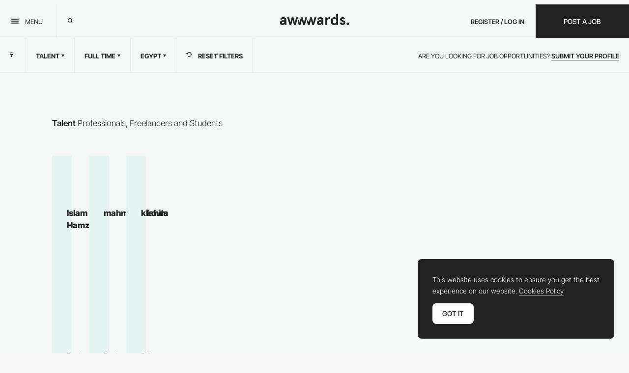

--- FILE ---
content_type: text/html; charset=UTF-8
request_url: https://www.awwwards.com/jobs/talent?filter_by_type=talent&type=full_time&country=Egypt
body_size: 58547
content:
<!DOCTYPE html>
<html class="no-js" lang="en">
<head>
    <meta charset="UTF-8">
    <meta name="referrer" content="origin-when-cross-origin" />
    <meta name="viewport" content="width=device-width, initial-scale=1.0">
    <meta http-equiv="X-UA-Compatible" content="IE=edge">
    <meta name="description" content="    webdesign jobs, creative job, art-director job, studios and digital agencies jobs.
">
                        <link rel="canonical" href="https://www.awwwards.com/jobs/talent" />
        <meta name="theme-color" content="#3ea094">
        <title>Jobs for Web Designers and Developers</title>
    <link rel="icon" href="https://assets.awwwards.com/assets/images/favicon.svg" type="image/svg+xml" />
    <link rel="mask-icon" href="https://assets.awwwards.com/assets/images/favicon-safari.svg" color="#000000" />
    <link rel="apple-touch-icon" href="https://www.awwwards.com/apple-touch-icon.png" />
    <link rel="manifest" href="https://www.awwwards.com/manifest.json">
        <style>
        *{margin:0;padding:0}html{box-sizing:border-box}*,*:before,*:after{box-sizing:inherit}article,aside,details,figcaption,figure,footer,header,nav,section{display:block}li{list-style:none}table{border-collapse:separate;border-spacing:0}img{border:none}input[type=submit],input[type=text]{-webkit-appearance:none}input[type=submit],button{cursor:pointer}input[type=submit]:focus,button:focus{outline:none}@font-face{font-family:"apercu";src:url("https://assets.awwwards.com/assets/fonts/apercu/apercu-light-pro.woff2") format("woff2"),url("https://assets.awwwards.com/assets/fonts/apercu/apercu-light-pro.woff") format("woff");font-weight:300;font-style:normal}@font-face{font-family:"apercu";src:url("https://assets.awwwards.com/assets/fonts/apercu/apercu-light-italic-pro.woff2") format("woff2"),url("https://assets.awwwards.com/assets/fonts/apercu/apercu-light-italic-pro.woff") format("woff");font-weight:300;font-style:italic}@font-face{font-family:"apercu";src:url("https://assets.awwwards.com/assets/fonts/apercu/apercu-regular-pro.woff2") format("woff2"),url("https://assets.awwwards.com/assets/fonts/apercu/apercu-regular-pro.woff") format("woff");font-weight:400;font-style:normal}@font-face{font-family:"apercu";src:url("https://assets.awwwards.com/assets/fonts/apercu/apercu-medium-pro.woff2") format("woff2"),url("https://assets.awwwards.com/assets/fonts/apercu/apercu-medium-pro.woff") format("woff");font-weight:500;font-style:normal}@font-face{font-family:"apercu";src:url("https://assets.awwwards.com/assets/fonts/apercu/apercu-bold-pro.woff2") format("woff2"),url("https://assets.awwwards.com/assets/fonts/apercu/apercu-bold-pro.woff") format("woff");font-weight:600;font-weight:bold;font-style:normal}@font-face{font-family:"apercu";src:url("https://assets.awwwards.com/assets/fonts/apercu/apercu-black-pro.woff2") format("woff2"),url("https://assets.awwwards.com/assets/fonts/apercu/apercu-black-pro.woff") format("woff");font-weight:800;font-style:normal}.grid:after{content:"";display:block;clear:both}.grid{clear:both;margin-left:-35px}.grid .list-items [class*=col-]{display:flex}.grid [class*=col-]{position:relative;float:left;padding-left:35px;padding-bottom:35px;box-sizing:border-box}.grid .col-1{width:8.333%}.grid .col-2{width:16.629%}.grid .col-2-5{width:20%}.grid .col-3{width:25%}.grid .col-4{width:33.3333333%}.grid .col-5{width:41.66%}.grid .col-6{width:50%}.grid .col-7{width:58.33%}.grid .col-8{width:66.66%}.grid .col-9{width:75%}.grid .col-10{width:83.33%}.grid .col-11{width:91.66%}.grid .col-12{width:100%}.grid .col-float-right{float:right}.grid .col-offset-3{margin-left:25%}.one-row [class*=col]{padding-bottom:0}.one-row .paginate{margin:0}@media(max-width: 1024px){.grid .col-4{width:50% !important}}@media(max-width: 468px){.grid:not(.no-bp) [class*=col-]{width:100% !important}.grid:not(.no-bp) .list-one-row [class*=col-]{display:block}.grid .col-offset-3{margin-left:0}}@media screen and (max-width: 1911px){.grid .list-items .col-4{width:33.3333333333%}}@media screen and (max-width: 1309px){.grid .list-items .col-4{width:50%}}@media screen and (max-width: 707px){.grid .list-items .col-4{width:100%}}@media screen and (max-width: 1461px){.grid .paginate .col-3,.grid .list-items .col-3,body.home .box-heading .col-3{width:33.3333333333%}.list-one-row .col-3:nth-child(4){display:none}}@media screen and (max-width: 1009px){.grid .paginate .col-3,.grid .list-items .col-3,body.home .box-heading .col-3{width:50%}.list-one-row .col-3:nth-child(3){display:none}}@media screen and (max-width: 557px){.grid .paginate .col-3,.grid .list-items .col-3,body.home .box-heading .col-3{width:100%}}@media screen and (max-width: 1549px){.grid .list-items .col-2-5{width:25%}.list-one-row .col-2-5:nth-child(5){display:none}}@media screen and (max-width: 1188px){.grid .list-items .col-2-5{width:33.3333333333%}.list-one-row .col-2-5:nth-child(4){display:none}}@media screen and (max-width: 827px){.grid .list-items .col-2-5{width:50%}.list-one-row .col-2-5:nth-child(3){display:none}}@media screen and (max-width: 466px){.grid .list-items .col-2-5{width:100%}}.text-input{display:block;height:60px;padding:0 15px;background-color:#fff;border:1px solid #dbe0df;transition:all .3s ease-in-out}.text-input.small{height:40px}.text-input.medium{height:50px}.text-input:focus{outline:none;background-color:#fff}.text-input::-moz-placeholder{color:#bdc1c0;font-weight:300}.text-input::placeholder{color:#bdc1c0;font-weight:300}textarea.text-input{padding-top:15px}.box-text-input{position:relative;display:flex;width:100%}.box-text-input span{padding:0 15px;border:1px solid #dbe0df;border-right:none;background-color:#fdfdfd;line-height:58px}.box-text-input span.size-medium{width:230px}.box-text-input span.size-square{display:flex;justify-content:center;align-items:center;width:60px;padding:0}.box-text-input .text-input{flex:1;width:100%}.button{position:relative;display:inline-block;height:60px;padding:0 35px;background-color:#49c5b6;color:#fff;line-height:60px;text-align:center;font-size:14px;font-weight:500;cursor:pointer;border:none;transition:all .3s}.button:focus{outline:none}.button.xxx-small{height:18px;padding:0 5px;line-height:18px;font-size:12px;font-weight:100}.button.xx-small{height:27px;padding:0 10px;line-height:27px}.button.x-small{height:34px;padding:0 20px;line-height:34px}.button.small{height:40px;padding:0 20px;line-height:40px}.button.medium{height:50px;padding:0 30px;line-height:50px}.button.large{height:70px;line-height:70px;font-size:18px;font-weight:400}.button.black{background-color:#202121;color:#fff;font-weight:400}.button.white{background-color:#fcfcfc;color:#202121}.button.red{background-color:#d14836;color:#fff}.button.red:hover{background-color:#bd3c2b}.button.red-coral{background-color:#ec5c6c;color:#fff}.button.orange-coral{background-color:#ff5959;color:#fff}.button.gray{background-color:#a6abab}.button.purple{background-color:#6464e8}.button.purple:hover{background-color:rgba(100,100,232,.75)}.button[class*=border-]{background:transparent;border:1px solid #dbe0df}.button[class*=border-]:hover{background:transparent;border-color:#49c5b6;color:#49c5b6}.button[class*=border-]:hover svg{fill:#49c5b6}.button.border-black{border-color:#202121;color:#202121}.button.border-white{border-color:#fcfcfc;color:#fcfcfc}.button.border-green{border-color:#49c5b6;color:#49c5b6}.button.border-red{border-color:#d14836;color:#d14836}.button.border-gray{color:#a6abab}.button.text-large{font-size:18px;font-weight:400}.button.text-large-thin{font-size:18px;font-weight:300}.button:disabled{background:#bdc1c0;cursor:not-allowed;pointer-events:none}.button.active{background-color:#49c5b6;border-color:#49c5b6;color:#fff}.button.active .ico-svg{fill:#fff}.button.tag{padding:0 10px;border-radius:3px;font-size:15px;font-weight:500}.button.rounded-small{border-radius:3px}.button.rounded{border-radius:60px}.button.rounded.x-small{border-radius:34px}.button.rounded.small{border-radius:40px}.button.rounded.large{border-radius:70px}.button.circle{display:inline-flex;justify-content:center;align-items:center;width:60px;padding:0;border-radius:50%}.button.circle.xx-small{width:27px}.button.circle.x-small{width:34px}.button.circle.small{width:40px}.button.circle.large{width:70px}.button.circle svg{top:0}.button.load-more{position:relative;clear:both;display:block;width:-webkit-max-content;width:-moz-max-content;width:max-content;margin:0 auto;color:#bdc1c0;background-color:#fcfcfc;font-size:17px;font-weight:400}.button.load-more.style2{margin-top:15px}.button.load-more:hover{background:#fff;color:#a6abab}.button.load-more.is-loading{background-color:#fcfcfc;color:#dbe0df}.button.load-more.is-loading .txt-loading{display:block}.button.load-more.is-loading .txt-default{display:none}.grid .button.load-more{transform:translateX(17px)}.button.load-more .txt-loading{display:none}.button.is-loading{cursor:default;background-color:#49c5b6;border-color:#49c5b6;color:#fff}.button.likeit{background:transparent;border:1px solid #202121;color:#202121}.button.likeit:hover{background:transparent;border-color:#49c5b6;color:#49c5b6}.button.likeit:hover .ico-svg{fill:#49c5b6}.button.likeit.liked{border-color:#49c5b6;color:#49c5b6}.button.likeit.liked .ico-svg{fill:#49c5b6;-webkit-animation:heartPulsate .3s ease-in-out 2;animation:heartPulsate .3s ease-in-out 2}.button.likeit .ico-svg{width:13px;height:12px;fill:#202121}.button.likeit .number:not(:empty){margin-left:3px;font-size:13px;font-weight:300}.button span{position:relative;z-index:1}.button svg{position:relative;top:-1px;vertical-align:middle;transition:all .3s}.button svg.left{margin-right:5px}.button svg.right{margin-left:5px}.button svg.t-0{top:0}.button:hover{color:#fff;background-color:#42ab9e}.button:hover svg{fill:#fff}.bt-load{position:absolute;top:50%;left:50%;margin:-16px 0 0 -16px;width:32px;height:32px;border:1px solid rgba(255,255,255,.5);border-left-color:#fff;border-radius:50%;opacity:0;transition:all .3s;-webkit-animation:btRotate .6s infinite linear;animation:btRotate .6s infinite linear}.bt-load.dark{border-left-color:#202121}.bt-next-text{color:#202121}.bt-next-text:hover{color:#49c5b6}.bt-next-text:hover .button{border-color:#49c5b6}.bt-next-text:hover .button svg{fill:#49c5b6}.bt-next-text span+.button{margin-left:5px}.bt-next-text .button+span{margin-left:5px}.bt-connect{position:relative;display:inline-block;width:300px;max-width:100%;height:50px;padding:0 20px 0 45px;line-height:50px;font-size:15px;font-weight:500;background-color:#bdc1c0;text-align:left;color:#fff;text-overflow:ellipsis;white-space:nowrap;overflow:hidden;cursor:pointer;transition:all .3s}.bt-connect:hover{opacity:.75;color:#fff}.bt-connect:hover .ico-svg{fill:#fff}.bt-connect.google{background-color:#fcfcfc;color:#202121;font-weight:600}.bt-connect.google .ico-svg{width:20px;height:20px}.bt-connect.twitter{background-color:#25b6e6}.bt-connect.facebook{background-color:#325595}.bt-connect.facebook .ico-svg{height:17px}.bt-connect .ico-svg{position:absolute;top:50%;left:15px;width:25px;fill:#fff;transform:translateY(-50%)}.select-box{position:relative;width:100%;height:60px;border:1px solid #e6eaea;background-color:#fcfcfc;overflow:hidden}.select-box.size-small{height:50px}.select-box.size-small select{height:50px}.select-box:after{content:"";position:absolute;top:50%;right:15px;height:0;width:0;margin-top:6px;border:solid transparent;border-top-color:#a6abab;border-width:9px 6px;transform:translatey(-50%)}.select-box select{float:left;width:100%;height:60px;margin:0;padding:0 15px;border:none;box-shadow:none;background-color:transparent;background-image:none;-webkit-appearance:none;-moz-appearance:none;appearance:none}.select-box select *{width:50%}.select-box select:focus{outline:0}.box-input-picture{display:flex;align-items:center;gap:15px}.box-input-picture img{width:74px;height:74px;border-radius:50px}.box-input-picture .input-file{position:absolute;width:.1px;height:.1px;opacity:0;overflow:hidden;z-index:-1}.box-input-picture .requirements{padding-top:10px;font-size:.9em}.box-input-file{border:1px solid #dbe0df;overflow:hidden}.box-input-file.style2{display:flex;flex-wrap:wrap;border:none}.box-input-file.style2 .photo{position:relative;float:left;width:100px;margin-right:20px;overflow:hidden}.box-input-file.style2 .photo img{float:left}.box-input-file.style2 .photo strong{height:40px;line-height:40px}.box-input-file.style2 .requirements{margin-top:auto}.box-input-file.style2 .requirements ul{line-height:normal;font-size:14px;color:#bdc1c0}.box-input-file.style2 .requirements ul li{padding:1px 0}.box-input-file.style2 label{overflow:initial}.box-input-file.style2 label strong{width:100%}.box-input-file.style2:hover strong{opacity:1}.box-input-file.style3{padding:15px}.box-input-file.style3 .photo{float:left;overflow:hidden}.box-input-file.style3 .photo img{display:block}.box-input-file.style3 label span{display:flex;align-items:center;height:60px;line-height:20px}.box-input-file.style4{display:flex}.box-input-file.style4 label{flex:1}.box-input-file.style4 label span{width:100%}.box-input-file .input-file{position:absolute;width:.1px;height:.1px;opacity:0;overflow:hidden;z-index:-1}.box-input-file label{display:block;cursor:pointer;overflow:hidden}.box-input-file label *:not(svg){display:block;float:left;height:50px;overflow:hidden}.box-input-file label strong{width:30%;height:60px;padding:0 15px;line-height:61px;font-size:13px;text-align:center;background-color:#49c5b6;color:#fff;transition:all .3s ease-in-out}.box-input-file label strong:hover{background-color:#42ab9e}.box-input-file label span{width:70%;padding:0 15px;font-size:15px;line-height:60px;color:#a6abab;text-overflow:ellipsis;white-space:nowrap}.box-input-file label:hover strong{opacity:.75}.box-check-input.active .form-group{display:block}.box-check-input .form-group{display:none;top:-1px}.box-input-check-toggle{display:flex;align-items:center;gap:10px}.input-check-toggle{display:inline-block;position:relative;width:46px;height:25px;-webkit-user-select:none;-moz-user-select:none;user-select:none}.input-check-toggle.small{width:36px;height:20px}.input-check-toggle.small .ball{width:16px;height:16px}.input-check-toggle.small input:checked+label .ball{transform:translateX(18px)}.input-check-toggle.large{width:57px;height:30px}.input-check-toggle.large .ball{width:26px;height:26px}.input-check-toggle.large input:checked+label .ball{transform:translateX(29px)}.input-check-toggle .ball{position:relative;top:2px;display:block;width:21px;height:21px;background:#fff;border-radius:50%;transform:translateX(2px);transition:all .2s}.input-check-toggle input{display:none}.input-check-toggle input:checked+label{background:#49c5b6}.input-check-toggle input:checked+label .ball{transform:translateX(23px)}.input-check-toggle input:checked+label span:nth-child(2){opacity:1}.input-check-toggle label{position:absolute;top:0;left:0;right:0;bottom:0;background:#707070;border-radius:30px;cursor:pointer;transition:all .3s ease-in-out}.input-check-toggle label .yn{opacity:0;display:block;position:absolute;top:0;width:50%;text-align:center;line-height:31px;font-size:13px;font-weight:300;color:#fff;transition:all .3s ease-in-out}.input-check-toggle label .yn:nth-child(1){opacity:1;right:1px}.input-check-toggle label .yn:nth-child(2){left:2px}.input-check{position:relative;display:inline-block}.input-check.style2{display:block;border:1px solid #dbe0df}.input-check.style2 label{display:block;margin:0;padding-left:50px}.input-check.style2 label span{display:block;padding:0 12px;border-left:1px solid #dbe0df;line-height:60px}.input-check.style2 label .text-input{position:relative;top:1px;display:block;border:none;border-left:1px solid #dbe0df}.input-check.style2 input[type=radio]+label:before{top:50%;left:16px}.input-check.style2 input[type=radio]+label:after{top:50%;left:21px}.input-check input{display:none}.input-check label{display:inline-block;position:relative;padding-left:25px;margin-right:30px;line-height:130%;cursor:pointer}.input-check label:before{content:"";display:block;position:absolute;top:9px;left:0;width:19px;height:19px;margin-top:-10px;background-color:#dbe0df}.input-check label:after{content:"";position:absolute;top:9px;left:4px;width:10px;height:6px;margin-top:-5px;border:2px solid #202121;border-top:none;border-right:none;background:rgba(0,0,0,0);opacity:0;transform:rotate(-45deg) scale(0);transition:all .3s}.input-check input[type=checkbox]:checked+label:after{opacity:1;transform:rotate(-45deg) scale(1)}.input-check input[type=radio]:checked+label:after{opacity:1;transform:scale(1)}.input-check input[type=radio]+label:before{border-radius:50%}.input-check input[type=radio]+label:after{border-radius:50%;border:none;left:5px;width:9px;height:9px;margin-top:-5px;background-color:#202121;border-radius:50%;transform:scale(0)}.box-form-fields .row{margin:7px 0}.box-form-fields .text-input{width:100%}.box-form-fields .check{margin-bottom:20px;color:#707070;font-size:14px;line-height:130%}.box-form-fields .check p{margin-bottom:10px}.box-form-fields .check .form-group.has-error:before{top:0;right:0}.box-form-fields .check .form-group.has-error .input-check+.msg{top:0;padding-top:10px}.form-group{position:relative;display:block}.form-group.has-info{color:#a6abab}.form-group.has-info .text-input{border-color:#a6abab}.form-group.has-warning .msg{display:block;color:#df6c4f}.form-group.has-error .text-input{padding-right:50px}.form-group.has-error:before{content:"!";display:block;position:absolute;top:20px;right:20px;width:21px;height:21px;border-radius:50%;line-height:19px;font-size:13px;font-weight:800;text-align:center;color:#d14836;background-color:#fff;transition:all .3s;z-index:1}.form-group.has-error .text-input,.form-group.has-error .add-photo,.form-group.has-error .box-input-file,.form-group.has-error .box-add-image,.form-group.has-error .choices__inner,.form-group.has-error .trumbowyg-box{border-color:#d14836 !important}.form-group.has-error:before{border:2px solid #d14836}.form-group.has-error .msg{display:block;color:#d14836}.form-group.has-error .input-check+.msg{position:relative;top:-5px;padding-top:0}.form-group .msg{display:none;padding-top:10px;font-size:13px;line-height:normal;color:#a6abab}.form-group .text-red{color:#d14836}.form-errors{margin-bottom:20px;color:#d14836}.msg-alert{background-color:#fcfcfc;font-size:16px}.msg-alert .row{padding:20px 40px;transition:all .6s ease-in-out}.msg-alert .row:not(:first-child):last-child{padding-bottom:0}.msg-alert .row.title{font-weight:bold;background-color:#b2fff9}.msg-alert .row.error{font-weight:bold;background-color:rgba(209,72,54,.2)}.msg-alert .row.warning{font-weight:bold;background-color:rgba(236,208,111,.5)}.msg-alert .row p:last-child{margin-bottom:0}.box-marquee-top{width:100%;display:flex;align-items:center;overflow:hidden;white-space:nowrap;left:100%;height:50px;background-color:#ff5959;font-size:17px;color:#000}.box-marquee-top .marquee-items{display:flex;align-items:center;height:100%}.box-marquee-top .marquee-item{padding:0 10px}.box-marquee-top .separator{position:relative;top:-1px;margin:0 10px;font-size:1.3em;vertical-align:middle;fill:currentColor}.box-marquee-top a:hover{opacity:0}body{margin:auto;font-family:"apercu",sans-serif;font-size:14px;font-weight:300;color:#202121;background:#f4f7f6;overflow-x:hidden;-webkit-font-smoothing:antialiased;-moz-osx-font-smoothing:grayscale;text-rendering:optimizeLegibility}body.hidden-y{overflow-y:hidden}body.wpt0 #content{margin-top:-70px}body.header-above #content{margin-top:-70px}body.header-transparent .box-search{transition:none}body.header-transparent .box-search.show{left:0;width:100%;background-color:#f4f7f6}a{color:#49c5b6;text-decoration:none;transition:color .3s ease-in-out}a:hover{color:#202121;text-decoration:none}strong{font-weight:500}h1,h2,h3,h4,h5,h6{margin-bottom:25px;font-weight:normal;line-height:170%}h1,h2{line-height:normal}h1{font-size:60px}h2{font-size:24px}h3{font-size:19px}h4{font-size:17px}h5{font-size:16px}h6{font-size:12px}p,blockquote,.p{margin-bottom:25px;line-height:170%}img{max-width:100%;height:auto}input,textarea,select,button{font-family:"apercu",sans-serif;font-size:16px;color:#202121}button{background-color:transparent;border:transparent}.cursor-pointer{cursor:pointer}.img-circle{border-radius:50%}.img-block{display:block}.grayscale{filter:grayscale(100%)}.heading-underline{position:relative;width:100%;margin-bottom:12px;padding-bottom:15px;text-align:center;line-height:normal;font-size:19px;font-weight:700}.heading-underline.style-light{color:#fff}.heading-underline.style-light:after{background-color:#fff}.heading-underline.style-row{margin-bottom:0;padding-bottom:0}.heading-underline.style-row:after{bottom:-12px}.heading-underline.style-left{text-align:left}.heading-underline.style-left:after{left:0;transform:none}.heading-underline:after{content:"";position:absolute;bottom:0;left:50%;display:block;width:80px;height:4px;transform:translateX(-50%);background-color:#202121}.heading-x-large{font-size:48px;font-weight:800}.heading-large{font-size:38px;font-weight:800}.heading-xx-medium{font-size:32px;font-weight:bold}.heading-x-medium{font-size:26px;font-weight:700}.heading-medium{font-size:21px;font-weight:bold}.heading-small{font-size:19px;font-weight:bold}.link-underlined{position:relative;display:inline-block;line-height:normal;color:#202121;cursor:pointer}.link-underlined:before{content:"";position:absolute;bottom:-1px;left:0;width:100%;height:1px;background-repeat:no-repeat;background-image:linear-gradient(to right, black 45%, rgba(32, 33, 33, 0.3) 55%);background-size:220% 100%;background-position:100% 50%;transition:.3s ease-out}.link-underlined.green{color:#49c5b6}.link-underlined.green:before{background-image:linear-gradient(to right, #49c5b6 45%, rgba(73, 197, 182, 0.3) 55%)}.link-underlined.white{color:#fff}.link-underlined.white:before{background-image:linear-gradient(to right, #fff 45%, rgba(255, 255, 255, 0.3) 55%)}.link-underlined.red{color:#d14836}.link-underlined.red:before{background-image:linear-gradient(to right, #D14836 45%, rgba(209, 72, 54, 0.3) 55%)}.link-underlined:hover:before{background-position:0% 50%}.rs-link{background-color:transparent;outline:none;border-left:none;border-top:none;border-right:none}.link{color:#49c5b6;cursor:pointer}.navscroll{cursor:pointer}.no-hover{pointer-events:none}.text-truncate{text-overflow:ellipsis;white-space:nowrap;overflow:hidden}.text-truncate.open{text-overflow:initial;white-space:initial}.list-square{margin-left:17px;margin-bottom:25px}.list-square li{position:relative;margin-bottom:15px;list-style:square;line-height:170%}.list-square li:last-child{margin-bottom:0}.list-check li{position:relative;padding-left:23px;margin-bottom:15px}.list-check li:last-child{margin-bottom:0}.list-check li:before{content:"";display:block;position:absolute;top:3px;left:0;height:8px;width:14px;border:3px solid #202121;border-left:none;border-bottom:none;transform:rotate(135deg)}.pull-left{float:left}.pull-right{float:right}.nowrap{white-space:nowrap}.clear{clear:both}.vertical-center{position:relative;display:flex;align-items:center;min-height:100%}.flex-space-between{display:flex;justify-content:space-between}.flex-center{display:flex;align-items:center}.list-flex{display:flex;flex-wrap:wrap}.list-flex [class*=col-],.list-flex [class*=cols-]{display:flex}.list-flex .box-item,.list-flex .box-info{display:flex;flex-direction:column;justify-content:flex-start;align-items:stretch;align-content:stretch}.list-flex .box-info,.list-flex .box-info .content{flex:1}svg.black{fill:#202121}svg.white{fill:#fff}svg.green{fill:#49c5b6}svg.gray{fill:#bdc1c0}.ico-svg{position:relative;display:inline-block;width:auto;height:14px;fill:#202121;transform:translate(0, 0);transition:all .3s}.ico-svg.ico-rendering{shape-rendering:crispEdges}.ico-svg.h-11{height:11px}.ico-svg.h-12{height:12px}.ico-svg.h-13{height:13px}.ico-svg.h-15{height:15px}.ico-svg.h-16{height:16px}.ico-svg.h-17{height:17px}.ico-svg.h-18{height:18px}.ico-svg.h-19{height:19px}.ico-svg.h-20{height:20px}.ico-svg.ico-13{height:13px}.ico-svg.ico-15{height:15px}.ico-svg.ico-16{height:16px}.ico-svg.ico-17{height:17px}.ico-svg.ico-18{height:18px}.ico-svg.ico-21{height:21px}.ico-svg.ico-32{height:32px}.ico-svg.ico-40{height:40px}.ico-svg.fill-green{fill:#49c5b6 !important}.ico-svg.fill-red{fill:#d14836 !important}.ico-svg.fill-gray{fill:#a6abab !important}.ico-svg.fill-gold{fill:#ae9b4f !important}a:hover .ico-svg{fill:#49c5b6}.stroke-dark{fill:none;stroke:#202121}.ico-check{position:relative;display:inline-block;width:12px;height:11px}.ico-check.color-green:before{border-color:#49c5b6}.ico-check.color-red:before{border-color:#d14836}.ico-check:before{content:"";position:absolute;top:0;left:0;width:13px;height:8px;border-top:3px solid #a6abab;border-right:3px solid #a6abab;transform:rotate(135deg)}.ico-menu{position:relative;display:inline-block;width:15px;height:13px}.ico-menu .bar{position:absolute;width:100%;height:2px;background-color:#202121;border-radius:2px;overflow:hidden}.ico-menu .bar:nth-child(1){top:0}.ico-menu .bar:nth-child(2){top:4px}.ico-menu .bar:nth-child(3){top:8px}.ico-menu .bar:after{content:"";display:block;width:100%;height:100%;background:#a6abab;position:absolute;top:0;left:100%;z-index:1;transition:.3s}.ico-menu .bar:nth-child(1):after{transition-delay:.1s}.ico-menu .bar:nth-child(2):after{transition-delay:.2s}.ico-menu .bar:nth-child(3):after{transition-delay:.3s}.ico-filename{position:relative;padding:1px 4px 0 4px;border:2px solid #202121;font-size:11px;font-weight:bold;vertical-align:middle;border-radius:4px;transition:all .3s ease-in-out}.ico-filename.style-green{border-color:#49c5b6}a:hover .ico-filename{border-color:#202121}.button .ico-filename{margin-left:5px;transition:border .3s ease-in-out}.button:hover .ico-filename{border-color:#49c5b6}.heart-pulsate{position:relative;top:-2px;display:inline-block;width:25px;height:25px;vertical-align:middle;-webkit-animation:heartPulsate 1s ease infinite;animation:heartPulsate 1s ease infinite}.box-heading .heart-pulsate{margin-right:4px}.heart-pulsate .ico-svg{float:left;height:25px;fill:#6deecd}@-webkit-keyframes heartPulsate{0%{transform:scale(1)}50%{transform:scale(0.8)}100%{transform:scale(1)}}@keyframes heartPulsate{0%{transform:scale(1)}50%{transform:scale(0.8)}100%{transform:scale(1)}}.bt-like{display:flex;align-items:center;justify-content:center;position:relative;width:27px;height:27px;text-align:center;border-radius:50%;cursor:pointer}.bt-like .circle{stroke:#bdc1c0}.bt-like .ico-svg{fill:#bdc1c0}.bt-like .circle{position:absolute;top:0;left:0;width:100%;height:100%;fill:none;stroke-width:1;transition:all .3s ease-in-out}.bt-like .ico-svg{height:11px;z-index:1;transform:translateZ(0)}.bt-like .number{position:absolute;bottom:-8px;right:-10px;width:20px;height:20px;line-height:20px;font-size:11px;transition:all .3s ease-in-out}.bt-like.active{color:#49c5b6}.bt-like.active .circle{stroke:#49c5b6}.bt-like.active .ico-svg{fill:#49c5b6}.bt-like.active .ico-svg{-webkit-animation:btLikeActive .3s ease-in-out 1;animation:btLikeActive .3s ease-in-out 1}.bt-like:hover{color:#a1d5cf}.bt-like:hover .circle{stroke:#a1d5cf}.bt-like:hover .ico-svg{fill:#a1d5cf}@-webkit-keyframes btLikeActive{0%{transform:scale(1)}50%{transform:scale(1.2)}100%{transform:scale(1)}}@keyframes btLikeActive{0%{transform:scale(1)}50%{transform:scale(1.2)}100%{transform:scale(1)}}.bt-check{position:relative;display:inline-block;width:32px;height:32px;border:1px solid;border-radius:50%;text-align:center;cursor:pointer;transition:all .3s ease-in-out;border-color:#dbe0df}.bt-check.active{border-color:#49c5b6 !important;background-color:#49c5b6}.bt-check.active .bt-content:before{border-color:#fff}.bt-check:not(.active):hover{border-color:#a1d5cf}.bt-check:not(.active):hover .bt-content:before{border-color:#a1d5cf}.bt-check .bt-content:before{content:"";position:absolute;display:block;top:10px;left:9px;width:12px;height:7px;border:2px solid;border-top:none;border-right:none;transform:rotate(-45deg);transition:border .3s ease-in-out}.bt-check .bt-content:before{border-color:#bdc1c0}.is-loading .bt-load{opacity:1}.is-loading .bt-content{opacity:0}@-webkit-keyframes btRotate{0%{transform:rotate(0deg)}100%{transform:rotate(360deg)}}@keyframes btRotate{0%{transform:rotate(0deg)}100%{transform:rotate(360deg)}}.box-alert-fixed{position:fixed;bottom:-150px;right:30px;min-width:300px;padding:15px;background-color:#2a2b2b;color:#fff;font-size:16px;opacity:0;visibility:hidden;transition:all .3s;z-index:8}.box-alert-fixed.show{opacity:1;visibility:visible;bottom:0}.box-alert-fixed.is-link:hover{background-color:#323333}.box-alert-fixed p{margin:0}.box-alert-fixed .link-item{position:absolute;top:0;left:0;width:100%;height:100%;z-index:2}.box-alert-fixed .live-session{display:flex;align-items:flex-start;align-content:flex-start;max-width:350px;padding-bottom:10px}.box-alert-fixed .live-info{font-size:15px}.box-alert-fixed .live-info .live{font-size:14px;color:red}.box-alert-fixed .live-info .live:before{content:"";position:relative;top:-1px;display:inline-block;width:12px;height:12px;margin-right:5px;background-color:red;border-radius:50%;vertical-align:middle}.box-alert-fixed .live-info p{margin-bottom:5px;line-height:120%}.box-alert-fixed .live-info p:last-child{margin-bottom:0}.box-alert-fixed .live-photo{position:relative;margin-right:15px}.box-alert-fixed .live-photo img{display:block}.box-alert-fixed .live-photo svg{position:absolute;bottom:5px;left:5px;z-index:1}.bt-play{display:inline-block;position:absolute;top:50%;left:50%;width:60px;height:60px;border:2px solid #fff;border-radius:50%;cursor:pointer;z-index:5;transform:translate(-50%, -50%);transition:all .3s ease-in-out}.bt-play.bt-inline{position:relative;top:auto;left:auto;transform:none}.bt-play:after{content:"";position:absolute;left:50%;top:50%;height:0;width:0;margin:-12px 0 0 -6px;border:solid transparent;border-left-color:#fff;border-width:12px 20px}.bt-play.bt-small{width:48px;height:48px;border-width:1px}.bt-play.bt-small:after{margin:-8px 0 0 -5px;border-width:8px 14px}.bt-play.bt-large{width:90px;height:90px}.bt-play.bt-large:after{margin:-16px 0 0 -10px;border-width:16px 30px}.bt-info{position:relative;display:inline-block;width:32px;height:32px;line-height:32px;border:1px solid #dbe0df;border-radius:50%;text-align:center;color:#a6abab;cursor:pointer;transition:border .3s}.bt-info:hover{border-color:#49c5b6;color:#49c5b6}.bt-info:before{content:"i";position:relative;font-size:17px;font-weight:500;text-align:center;transform:translate(-50%, -50%);transition:background-color .3s}.icon-animate{display:inline-block}.icon-animate polyline{stroke:#000;stroke-dasharray:150px,150px;stroke-dashoffset:0px;-webkit-animation:markPath .25s 1.2s ease-in-out backwards;animation:markPath .25s 1.2s ease-in-out backwards}.icon-animate circle{stroke:#000;stroke-dasharray:440px,440px;stroke-dashoffset:880px;-webkit-animation:markCircle .6s .5s ease-in-out backwards;animation:markCircle .6s .5s ease-in-out backwards}@-webkit-keyframes markPath{0%{stroke-dashoffset:150px}100%{stroke-dashoffset:0}}@keyframes markPath{0%{stroke-dashoffset:150px}100%{stroke-dashoffset:0}}@-webkit-keyframes markCircle{0%{stroke-dashoffset:440px}100%{stroke-dashoffset:880px}}@keyframes markCircle{0%{stroke-dashoffset:440px}100%{stroke-dashoffset:880px}}.box-information:after{content:"";display:block;clear:both}.box-information .header{display:flex;justify-content:space-between;height:80px;margin-bottom:2px;padding:0 30px;background-color:#fcfcfc}.box-information .header .title{display:inline-block;min-width:70px;margin-right:15px;text-transform:uppercase}.box-information .header .box-left,.box-information .header .box-right{display:flex;align-items:center}.box-information .header .menu-tabs li:first-child{margin-left:0}.logo-header{display:block;position:absolute;top:21px;left:50%;width:auto;height:23px;line-height:normal;transform:translateX(-50%)}.logo-header.w svg{width:230px}.logo-header.w .logo-fill{fill:transparent;transform:translateX(85px)}.logo-header.w #logo-w1{fill:inherit;transform:translateX(85px)}.logo-header.w #logo-p{fill:inherit;transform:translateX(-110px)}.logo-header.w .title{position:absolute;opacity:0;transform:translateX(-100px)}.logo-header.w .label{opacity:0}.logo-header:visited .w path{fill:inherit}.logo-header .label{position:absolute;top:6px;left:105%;display:flex;align-items:center;height:16px;padding:0 4px;background:#9ceade;font-size:11px}.logo-header .label.style2{padding:0 10px;background:#202121;color:#fff;border-radius:20px;font-size:9px}.logo-header .title{display:inline-block;font-size:31px;font-weight:100;line-height:31px;transition:all .3s}.logo-fill{fill:#202121;z-index:0;transition:all .3s}.wrapper{position:relative;width:100%;min-height:100%;background:#f4f7f6;z-index:1;transition:transform .5s ease-in-out}.no-header .wrapper{padding-top:0}.wrapper:before{content:"";display:block;position:absolute;top:0;left:0;width:100%;height:100%;background-color:rgba(0,0,0,.75);z-index:10;opacity:0;visibility:hidden;transition:all .5s ease-in-out}.nav-main{display:flex;flex-direction:column;justify-content:space-between;position:absolute;top:0;bottom:0;left:0;width:320px;height:100vh;background:#f4f7f6;overflow-y:auto;transform:translateX(-320px);transition:background .3s ease-in-out}.nav-main .header{height:70px;padding:0 30px;line-height:70px;font-size:13px;font-weight:normal;background-color:#f4f7f6;border-bottom:1px solid #e6eaea;overflow:hidden;z-index:1;transition:all .3s ease-in-out}.nav-main .bt-close{cursor:pointer;padding-right:30px;overflow:hidden;z-index:1;transition:all .3s ease-in-out}.nav-main .bt-close:before,.nav-main .bt-close::after{content:"";position:absolute;top:33px;right:27px;width:20px;height:3px;background:#202121;transform:rotate(45deg);transition:all .3s ease-in-out}.nav-main .bt-close:after{transform:rotate(-45deg)}.nav-main .bt-close:hover{opacity:.75}.nav-main .bt-lang{position:relative}.nav-main .bt-lang .ico-svg{position:absolute;top:-1px;right:-25px;width:18px;height:auto}.nav-main .menu{display:none}.nav-main .menu.active{display:block}.nav-main .menu>li:last-child,.nav-main .menu>li:last-child a{border-bottom:none}.nav-main .menu li.active{color:#49c5b6}.nav-main .menu .badget-circle{position:absolute;top:50%;right:25px;transform:translateY(-50%)}.nav-main .menu .dropdown{position:relative}.nav-main .menu .dropdown:before,.nav-main .menu .dropdown:after{content:"";position:absolute;right:28px;width:18px;z-index:1}.nav-main .menu .dropdown:before{top:27px;height:8px;border-top:3px solid #dbe0df;border-bottom:3px solid #dbe0df}.nav-main .menu .dropdown:after{top:37px;height:3px;border-top:3px solid #dbe0df}.nav-main .menu .dropdown ul{display:none}.nav-main .menu .dropdown ul a{font-size:13px;font-weight:normal;text-transform:uppercase}.nav-main .menu .dropdown ul li li [data-count]:not([data-count=""]):after,.nav-main .menu .dropdown ul li:after,.nav-main .menu .dropdown ul li:before{display:none}.nav-main .menu .dropdown .icon{display:flex;align-items:center;position:absolute;top:0;right:20px;width:24px;height:100%}.nav-main .menu .dropdown .icon .ico-svg{top:-1px;vertical-align:middle}.nav-main .item,.nav-main a{position:relative;display:block;padding:24px 36px;font-size:17px;font-weight:bold;color:#202121;cursor:pointer;background:#f4f7f6;border-bottom:1px solid #e6eaea;transition:background .3s ease-in-out,border .3s ease-in-out,color .3s ease-in-out}.nav-main .item.new,.nav-main a.new{background-color:#a1d5cf}.nav-main .item:hover,.nav-main a:hover{background-color:#fcfcfc;transition:background .3s ease-in-out}.nav-main .item:hover .soon,.nav-main a:hover .soon{opacity:1}.nav-main .item i,.nav-main a i{display:block;padding-top:5px;font-weight:400;color:#a6abab;font-style:normal;font-size:16px}.nav-main .item i.first-top,.nav-main a i.first-top{padding-top:12px}.nav-main .item .bt-check,.nav-main a .bt-check{position:absolute;top:50%;right:20px;transform:translateY(-50%)}.nav-main .item .soon,.nav-main a .soon{opacity:0;padding-left:10px;color:#49c5b6;transition:all .3s ease-in-out}.nav-main .item .badget,.nav-main a .badget{margin-left:5px;color:#fff}.nav-main .box-bottom{padding:30px 25px 30px 36px;width:100%}.nav-main .box-bottom .box-version{line-height:30px;font-size:16px;color:#a6abab;font-weight:400}.nav-main .box-bottom .box-version .input-check-toggle{top:4px;float:right}.badget{padding:5px 7px 3px 7px;background-color:#42ab9e;font-size:12px;font-weight:500;border-radius:2px;color:#fcfcfc}.badget.orange{background-color:#ff5959}.badget.black{background-color:#000}.badget.gray{background-color:#a6abab}.badget.white{background-color:#fff;color:#202121}.badget.rounded{padding-left:10px;padding-right:10px;border-radius:20px}.badget-circle{display:inline-flex;justify-content:center;align-items:center;width:24px;height:24px;background-color:#e6eaea;border-radius:50%;font-size:12px;font-weight:400;transition:all .3s}.badget-circle.small{width:18px;height:18px;font-size:10px}.badget-circle.aquamarine{background-color:#9ceade}.badget-circle.lightyellow{background-color:#fef7c1}.nav-sidebar-open .wrapper{position:fixed;transform:translateX(320px)}.nav-sidebar-open .wrapper:before{opacity:1;visibility:visible}.inner{position:relative;width:1905px;max-width:100%;margin:0 auto;padding-left:66px;padding-right:66px;clear:both}.inner:after{content:"";display:block;clear:both}.inner.width-1{width:1430px}.inner.width-2{width:1050px}.inner.width-3{width:1010px}.inner.width-4{width:1081px}.inner.width-5{width:867px}.inner.full-width{width:100%;padding-left:0;padding-right:0}.inner.full-height{height:100%;padding-top:0}.inner.inner-content{box-sizing:content-box}#content{display:flex;flex-direction:column;position:relative;clear:both;min-height:calc(100vh - 418px);transition:padding .6s ease-in-out;z-index:0}#content:after{content:"";display:block;clear:both}#content.static{position:static}#content:before{content:"";display:block;position:absolute;top:0;left:0;width:100%;height:100%;background-color:rgba(0,0,0,.75);z-index:5;opacity:0;visibility:hidden;transition:all .5s}#content.overlay:before{opacity:1;visibility:visible}.results-container{display:flex;flex-direction:column;min-height:calc(100vh - 342px)}.block{position:relative;padding:50px 0;transition:background .3s ease-in-out}.block.flex-1{flex:1}.block.vertical-center{min-height:calc(100vh - 418px)}.block.border-bottom{border-bottom:1px solid #e6eaea}.block.border-top{border-top:1px solid #e6eaea}.block.block-fullscreen{height:calc(100vh - 70px)}#header-top{display:none;position:relative;justify-content:space-between;align-items:center;height:70px;border-bottom:1px solid #e6eaea}.is-header-top #header-top{display:flex}#header-top .box-left,#header-top .box-right{width:15%}#header-top .box-right{text-align:right}#header-top .box-center{width:70%;text-align:center}#header-top .slogan{margin:0;font-size:16px;font-weight:400}#header-top .black-friday{position:relative;top:-1px;margin:0 10px;vertical-align:middle}#header-top .item{padding:0 23px}#header-top .list-social .ico-svg{fill:#202121}#header-top .list-social .ico-svg:hover{fill:#64686a}#header{position:-webkit-sticky;position:sticky;top:0;height:70px;line-height:73px;font-size:13px;font-weight:400;background-color:#f4f7f6;z-index:9;transition:background .3s}#header .header-main{display:flex;height:70px;border-bottom:1px solid #e6eaea}#header .header-main>.box-right{display:flex;justify-content:flex-end;flex:1}#header .bt-search{cursor:pointer}#header .login,#header .logged{flex:1;text-align:right}#header .login{text-transform:uppercase}#header .login strong{margin-left:4px;font-weight:600}#header .logged{position:relative}#header .button{padding:0 30px}#header .item{padding:0 23px}#header .item.p-0{padding:0}#header .item.list-social{padding-left:0}#header .item .ico-svg{top:-1px;vertical-align:middle}.bt-menu{min-width:115px;height:70px;border-right:1px solid #e6eaea;cursor:pointer;overflow:hidden;transition:all .3s ease-in-out}.bt-menu .ico-menu{top:-1px;margin-right:10px;vertical-align:middle}.bt-menu span{transition:all .3s ease-in-out}.bt-menu:hover{color:#64686a}.bt-menu:hover .ico-menu .bar:after{left:0}.box-search{opacity:0;visibility:hidden;display:flex;justify-content:space-between;position:absolute;top:0;left:115px;width:calc(100% - 115px);height:70px;border-bottom:1px solid #e6eaea;background-color:#f4f7f6;font-weight:300;z-index:2;transition:all .3s ease-in-out}.box-search.show{opacity:1;visibility:visible}.box-search.show .ico-search{display:none}.box-search .box-left{display:flex;flex:1}.box-search .box-input{position:relative;display:flex;align-items:center;width:100%}.box-search .box-input .item{padding-right:0 !important}.box-search .search-input{display:flex;flex:1;height:69px;padding:0 20px;border:0;background-color:transparent;font-size:13px;text-transform:uppercase;line-height:normal}.box-search .search-input:focus{outline:0}.box-search .search-input::-moz-placeholder{font-weight:300}.box-search .search-input::placeholder{font-weight:300}.box-search .search-info{margin-left:auto;padding-right:20px;font-weight:300}.box-search .search-info .row{display:none}.box-search .search-info .row.active{display:block}.box-search .bt-close{position:relative;width:66px;height:70px;background-color:#202121;cursor:pointer;z-index:1;transition:all .3s ease-in-out}.box-search .bt-close:before,.box-search .bt-close:after{content:"";position:absolute;top:33px;right:22px;width:20px;height:3px;background:#f4f7f6;transform:rotate(45deg);transition:all .3s ease-in-out}.box-search .bt-close:after{transform:rotate(-45deg)}.box-search .bt-close:hover{opacity:.75}#bt-submit{position:relative;width:190px;height:70px;padding:0 !important;overflow:hidden;transition:width .3s ease-in-out}#bt-submit .button{width:190px;height:70px;padding:0;line-height:73px;overflow:hidden;transition:all .3s ease-in-out}#bt-submit .button.black:hover{background:rgba(32,33,33,.9)}.bt-menu-user .box-menu{margin-top:-4px}.bt-dropdown{position:relative;text-align:left}.bt-dropdown:hover .box-menu{opacity:1;visibility:visible;transform:translateY(0)}.bt-dropdown .box-menu{opacity:0;visibility:hidden;position:absolute;top:100%;right:-23px;width:260px;background-color:#f4f7f6;border:1px solid #dbe0df;z-index:2;cursor:default;transform:translateY(10px);transition:all .3s ease-in-out}.bt-dropdown ul{border-bottom:1px solid #dbe0df}.bt-dropdown ul:last-child{border-bottom:none}.bt-dropdown li{width:100%;height:auto;line-height:160%;font-size:16px;overflow:hidden}.bt-dropdown li:first-child{margin-top:20px}.bt-dropdown li:last-child{margin-bottom:18px}.bt-dropdown li a{position:relative;display:block;padding:0 20px;color:#202121;transition:all .3s}.bt-dropdown li a:hover{opacity:.7}.bt-dropdown li a:hover svg{fill:#202121}.bt-dropdown li svg{vertical-align:middle;margin-left:5px;fill:#202121;transition:all .3s}.bt-menu-user{display:inline-block;cursor:pointer}.bt-menu-user .avatar{position:relative;top:-2px;display:inline-block;margin-left:5px;vertical-align:middle}.bt-menu-user .avatar img{width:32px;height:32px;border-radius:50%;overflow:hidden;transition:all .3s ease-in-out}.bt-menu-user .badget-circle{position:absolute;bottom:-4px;right:-4px;color:#202121;line-height:normal}.bt-menu-user .ico-menu{position:relative;top:4px;width:11px}.ribbon{position:absolute;top:50%;left:-12px;width:90px;height:151px;z-index:5;transform:translateY(-50%)}.ribbon.ribbon-right{left:auto;right:-12px}.ribbon img{display:block;width:100%;height:100%;-o-object-fit:cover;object-fit:cover}.container-bt-circle{position:relative;cursor:pointer}.container-bt-circle .title{padding-left:5px}.bt-circle{display:flex;align-items:center;justify-content:center;width:34px;height:34px;text-align:center;border:1px solid #000;border-radius:50%;overflow:hidden;cursor:pointer;transition:all .3s ease-in-out}.bt-circle .ico-svg{height:14px;fill:#000;transition:all .3s ease-in-out}.bt-circle.small{width:27px;height:27px}.bt-circle.small .ico-svg{height:13px}.bt-circle.medium{width:40px;height:40px}.bt-circle.gray{border-color:#bdc1c0}.bt-circle.gray .ico-svg{fill:#bdc1c0}.bt-circle.light{border-color:#fff}.bt-circle.light .ico-svg{fill:#fff}.bt-circle.bt-twitter .ico-svg{height:12px}.bt-circle.bt-share .ico-svg{height:13px;top:-1px;left:-1px}.bt-circle:hover{border-color:#49c5b6}.bt-circle:hover .ico-svg{fill:#49c5b6}.list-share-circles{position:relative;display:inline-block;overflow:hidden;z-index:2}.list-share-circles.style2 ul{float:left;width:inherit;max-width:0;overflow:hidden;transition:all 1s;transition-delay:1s}.list-share-circles.style2 ul.active{visibility:visible;opacity:1;max-width:300px;transition:none}.list-share-circles.style2 ul.active li{opacity:1;transform:scale(1) rotate(0deg)}.list-share-circles.style2 ul.active li:nth-child(1){transition-delay:.4s}.list-share-circles.style2 ul.active li:nth-child(2){transition-delay:.3s}.list-share-circles.style2 ul.active li:nth-child(3){transition-delay:.2s}.list-share-circles.style2 ul.active li:nth-child(4){transition-delay:.1s}.list-share-circles.style2 li{float:left;margin-right:6px;opacity:0;transform:scale(0.5) rotate(-45deg)}.list-share-circles.style2 li:nth-child(1){transition-delay:.1s}.list-share-circles.style2 li:nth-child(2){transition-delay:.2s}.list-share-circles.style2 li:nth-child(3){transition-delay:.3s}.list-share-circles.style2 li:nth-child(4){transition-delay:.4s}.list-share-circles.left ul{float:right}.list-share-circles.left ul.active li:nth-child(1){transition-delay:.1s}.list-share-circles.left ul.active li:nth-child(2){transition-delay:.2s}.list-share-circles.left ul.active li:nth-child(3){transition-delay:.3s}.list-share-circles.left ul.active li:nth-child(4){transition-delay:.4s}.list-share-circles.left li{margin-right:0;margin-left:6px}.list-share-circles.left li:nth-child(1){transition-delay:.4s}.list-share-circles.left li:nth-child(2){transition-delay:.3s}.list-share-circles.left li:nth-child(3){transition-delay:.2s}.list-share-circles.left li:nth-child(4){transition-delay:.1s}.list-share-circles ul{display:flex;position:relative;width:100%;height:34px;float:left}.list-share-circles li{display:flex;margin-right:6px;font-size:14px;transition:all .3s ease-in-out}.list-share-circles.gray .bt-circle{border-color:#dbe0df}.list-share-circles.gray .bt-circle .ico-svg{fill:#bdc1c0}.list-share-circles.gray .bt-circle:hover{border-color:#49c5b6}.list-share-circles.gray .bt-circle:hover .ico-svg{fill:#49c5b6}.list-share-circles.light .bt-circle{border-color:#fcfcfc}.list-share-circles.light .bt-circle .ico-svg{fill:#fcfcfc}.list-share-circles.light .bt-circle:hover{border-color:#49c5b6}.list-share-circles.light .bt-circle:hover .ico-svg{fill:#49c5b6}.list-share-circles .bt-share{position:relative;float:left;z-index:2}.list-share-circles:not(.style2) li:last-child{margin-right:0}@-webkit-keyframes itemShare{0%{opacity:0;transform:scale(0) rotate(-90deg)}100%{opacity:1;transform:scale(1) rotate(0deg)}}@keyframes itemShare{0%{opacity:0;transform:scale(0) rotate(-90deg)}100%{opacity:1;transform:scale(1) rotate(0deg)}}.box-filters{position:relative;width:100%;font-weight:400;background-color:#f4f7f6;border-bottom:1px solid #e6eaea}.box-filters.fixed{position:-webkit-sticky;position:sticky;top:70px;z-index:2}.box-filters.active{z-index:9 !important}.box-filters .container{display:flex;justify-content:space-between;position:relative;overflow-x:auto;overflow-y:hidden}.box-filters .box-left{flex:1}.box-filters .box-left .item:last-child{border-right:none}.box-filters .box-right .menu-filters .item:last-child{border-right:none}.box-filters .title-filters{margin-bottom:0;font-weight:bold;line-height:71px}.box-filters .menu-filters{display:flex}.box-filters .menu-filters:after{content:"";display:block;clear:both}.box-filters .menu-filters.style2 .item:not(.item-ico){padding:0}.box-filters .menu-filters.style2 .item a{display:block;padding:0 20px}.box-filters .menu-filters .icons .ico-svg{fill:#202121}.box-filters .menu-filters .icons li:hover .ico-link{color:#202121;background-color:#e6eaea}.box-filters .menu-filters .icons li:hover .ico-svg{fill:#202121}.box-filters .menu-filters .icons li .ico-link{display:block;padding:0 60px 0 20px;color:#202121;transition:all .3s ease-in-out}.box-filters .menu-filters .icons li .ico-svg{position:absolute;top:29px;right:20px}.box-filters .menu-filters .item{position:relative;height:69px;padding:0 20px;line-height:73px;font-size:13px;text-transform:uppercase;text-align:center;border-right:1px solid #e6eaea;white-space:nowrap;cursor:pointer;transition:color .3s ease-in-out,background .3s ease-in-out}.box-filters .menu-filters .item.active{top:1px;line-height:71px;background-color:#fcfcfc}.box-filters .menu-filters .item.active .ico-svg{fill:#202121}.box-filters .menu-filters .item.selected.dropdown:after{border-top-color:#202121}.box-filters .menu-filters .item.selected>a{font-weight:bold}.box-filters .menu-filters .item.selected .name-filter{font-weight:bold}.box-filters .menu-filters .item.dropdown:not(.not-arrow){padding-right:30px !important}.box-filters .menu-filters .item.dropdown:not(.not-arrow):after{content:"";position:absolute;top:50%;right:20px;height:0;width:0;margin-top:-2px;border:solid transparent;border-top-color:#202121;border-width:5px 3px;transition:border .3s ease-in-out}.box-filters .menu-filters .item.dropdown:not(.not-arrow):hover:after{border-top-color:#a6abab}.box-filters .menu-filters .item.info{width:100%;font-size:14px;text-align:left;line-height:71px}.box-filters .menu-filters .item.info .ico-svg{top:-1px;padding:0 10px 0 5px}.box-filters .menu-filters .item.item-text{text-transform:capitalize}.box-filters .menu-filters .item.item-text strong{font-weight:bold}.box-filters .menu-filters .item.item-child{display:none}.box-filters .menu-filters .item.item-ico .ico-svg{margin-left:6px}.box-filters .menu-filters .item.not-hover{cursor:default}.box-filters .menu-filters .item:not(.not-hover):hover{color:#a6abab;background-color:#fdfdfd}.box-filters .menu-filters .item:not(.not-hover):hover .ico-svg{fill:#a6abab}.box-filters .menu-filters .item [data-count]:not([data-count=""]):after{margin-left:3px;content:"(" attr(data-count) ")"}.box-filters .menu-filters .item.bt-reset{padding:0;font-weight:bold;transition:all .3s ease-in-out}.box-filters .menu-filters .item.bt-reset a{display:block;padding:0 20px}.box-filters .menu-filters .item.bt-reset .ico{position:relative;top:-2px;display:inline-block;width:17px;height:17px;margin-right:4px;vertical-align:middle;transition:all .3s ease-in-out}.box-filters .menu-filters .item.bt-reset .ico-svg{display:block;position:static;height:17px;fill:#202121}.box-filters .menu-filters .item.bt-reset:hover{background:transparent}.box-filters .menu-filters .item.bt-reset:hover a{color:#a6abab}.box-filters .menu-filters .item.bt-reset:hover .ico{transform:rotate(-360deg)}.box-filters .menu-filters .item a{color:#202121}.box-filters .menu-filters .item .name-filter{text-align:center}.box-filters .menu-filters .item .ico-svg{top:-2px;vertical-align:middle}.box-filters .menu-datas{display:flex;height:70px;font-size:13px}.box-filters .menu-datas:after{content:"";display:block;clear:both}.box-filters .menu-datas.style2{padding-right:17px}.box-filters .menu-datas li{position:relative;float:left;height:69px;padding-right:20px;line-height:73px;text-transform:uppercase;text-align:center}.box-filters .menu-datas .ico-svg{fill:#202121;vertical-align:middle;top:-1px;margin-left:3px}.box-filters .menu-datas a{color:#202121}.box-filters .box-right .button{height:70px;line-height:71px}.box-filters .dropdown.open .menu-dropdown{opacity:1;visibility:visible;transform:translateY(0)}.box-filters .menu-dropdown{opacity:0;visibility:hidden;position:absolute;top:0;left:-1px;width:270px;height:553px;background-color:#f4f7f6;border:1px solid #e6eaea;box-shadow:0px 0px 15px 0px rgba(0,0,0,.3);text-align:left;z-index:5;overflow:hidden;transform:translateY(35px);transition:all .3s ease-in-out}.box-filters .menu-dropdown.style2{height:auto}.box-filters .menu-dropdown.style2 ul{overflow:hidden}.box-filters .menu-dropdown.position-right{left:auto;right:0}.box-filters .menu-dropdown ul{height:inherit;overflow:auto}.box-filters .menu-dropdown li{position:relative;height:69px;line-height:70px;border-bottom:1px solid #e6eaea;transition:all .3s ease-in-out}.box-filters .menu-dropdown li:hover{background-color:#e6eaea}.box-filters .menu-dropdown li.active-close{background-color:#e6eaea}.box-filters .menu-dropdown li.active-close:hover:before{transform:rotate(45deg)}.box-filters .menu-dropdown li.active-close:hover:after{transform:rotate(-45deg)}.box-filters .menu-dropdown li.active-close:before,.box-filters .menu-dropdown li.active-close:after{content:"";position:absolute;top:50%;right:20px;width:12px;height:3px;margin-top:-1px;background-color:#202121;border-radius:3px;transition:all .3s ease-in-out}.box-filters .menu-dropdown li.active-close:before{transform:rotate(-45deg)}.box-filters .menu-dropdown li.active-close:after{transform:rotate(45deg)}.box-filters .menu-dropdown strong{font-weight:400}.box-filters .menu-dropdown a{position:relative;display:block;padding-left:23px;color:#202121;z-index:1}.box-filters .menu-dropdown a[data-count]:not([data-count=""]):after{margin-left:3px;content:"(" attr(data-count) ")";font-size:12px;font-weight:300;color:#a6abab}.box-filters-content{position:absolute;width:100%;max-height:calc(100vh - 140px);padding:50px 0 37px 0;background-color:#fcfcfc;overflow:auto;opacity:0;visibility:hidden;transition:all .5s;z-index:5}.box-filters-content.active{opacity:1;visibility:visible}.box-filters-content .box-section{margin-bottom:25px}.box-filters-content .box-section:nth-child(2){position:relative;top:20px}.box-filters-content .box-section:last-child{margin-bottom:0}.box-filters-content .box-title{margin-bottom:35px;font-size:16px}.box-filters-content .nav span{margin-left:10px;cursor:pointer;transition:all .3s}.box-filters-content .nav span.active{font-weight:bold;text-decoration:underline}.box-filters-content .list-tags li{margin-bottom:13px}.box-filters-content .list-tags .item{border-color:#dbe0df}.box-filters-content .list-tags .item.active{background-color:#dbe0df}.box-filters-content .list-tags .item.active:hover{background-color:transparent}.box-filters-content .list-tags .item:not([data-count=""]):after{margin-left:3px;content:"(" attr(data-count) ")";font-size:11px;font-weight:normal}.box-filters-content .list-tags .more{margin-left:10px;line-height:34px;font-weight:500;text-decoration:underline;cursor:pointer}.box-filters-content .bt-circle-close{position:absolute;top:40px;right:20px}.bt-circle-close{display:inline-block;width:35px;height:35px;background-color:#202121;border-radius:50%;overflow:hidden;z-index:1;cursor:pointer;transition:all .3s ease-in-out}.bt-circle-close:before,.bt-circle-close::after{content:"";position:absolute;top:16px;left:10px;width:15px;height:3px;background:#fcfcfc;transform:rotate(45deg);transition:all .3s ease-in-out}.bt-circle-close:after{transform:rotate(-45deg)}.bt-circle-close:hover{opacity:.75}.menu-tabs{display:inline-block}.menu-tabs li{position:relative;float:left;margin-left:20px;transition:all .3s ease-in-out}.menu-tabs li.active .menu-item{font-weight:bold}.menu-tabs li.active .menu-item:before{content:"";position:absolute;bottom:-5px;left:0;width:100%;height:2px;background-color:#202121}.menu-tabs li:not(.active):hover{color:#64686a}.menu-tabs .menu-item{position:relative;display:inline-block;line-height:normal;cursor:pointer}.box-add-image{position:relative;height:100%;overflow:hidden}.add-photo{display:flex;align-items:center;justify-content:center;position:relative;height:100%;background-color:#707070;color:#fcfcfc}.add-photo .info{position:relative;width:100%;padding:0 20%;z-index:1}.add-photo .row{margin-bottom:10px}.add-photo .row .button{width:100%}.add-photo .box-input-file{width:100%}.add-photo .box-input-file label{width:100%}.add-photo .box-input-file label span{display:block;position:absolute;top:100%;left:0;width:100%;padding-top:10px;line-height:22px;text-align:center}.add-photo .video-item{position:absolute;top:0;left:0;width:100%;height:100%;-o-object-fit:cover;object-fit:cover}.banner-cookies{position:fixed;bottom:-90px;left:0;width:100%;padding:20px;background-color:rgba(0,0,0,.8);text-align:center;color:#fff;line-height:150%;z-index:2;visibility:hidden;opacity:0;transition:all .3s}.banner-cookies.open{bottom:0;visibility:visible;opacity:1}.banner-cookies .button{margin-left:10px}#lightbox-cookies [class*=box-content-]{padding:0;background:#2a2b2b;color:#fff}#lightbox-cookies .box-cookies{padding:60px}#lightbox-cookies .box-cookies .tab{display:none}#lightbox-cookies .box-cookies .tab.active{display:block}#lightbox-cookies .box-cookies p{margin-bottom:10px}#lightbox-cookies .info{font-size:16px;font-weight:100}#lightbox-cookies .info p:last-child{margin-bottom:0}#lightbox-cookies .settings .top{width:calc(100% + 50px);max-height:50vh;padding-right:50px;overflow-x:hidden;overflow-y:auto}#lightbox-cookies .bottom{display:flex;justify-content:space-between;padding-top:30px;font-size:16px;font-weight:100}#lightbox-cookies .bottom .button{font-size:16px;font-weight:100}#lightbox-cookies .bottom .link-underlined{margin:auto 0}#lightbox-cookies h2{font-weight:100}#lightbox-cookies h2 svg{vertical-align:middle;margin-right:5px}.list-cookies{margin-top:25px}.list-cookies>li{border-bottom:1px solid #4a4a4a}.list-cookies>li.show .box-title:before{top:15px;left:2px;transform:rotate(135deg)}.list-cookies>li.show .box-content{display:block}.list-cookies .box-content{display:none;padding-bottom:15px}.list-cookies .box-title{position:relative;display:flex;justify-content:space-between;align-items:center;height:45px;padding-left:20px;cursor:pointer}.list-cookies .box-title:before{content:"";position:absolute;top:18px;left:0;width:8px;height:8px;border:2px solid #fff;border-left:none;border-bottom:none;transform:rotate(45deg)}.list-cookies h3{margin-bottom:0}.list-cookies-info li{margin-bottom:15px}.list-cookies-info ol{margin:10px 0 0 30px}.list-cookies-info ol li{margin-bottom:10px;list-style:circle;line-height:1.3em}.list-cookies-info ol li:last-child{margin-bottom:0}.box-form-column .row{margin-bottom:25px}.box-form-column .row:last-child{margin-bottom:0}.box-form-column label{display:block;margin-bottom:10px}.box-form-column .text-input{width:100%}.box-lightbox{display:flex;justify-content:center;align-items:center;visibility:hidden;opacity:0;position:fixed;bottom:0;left:0;right:0;top:0;min-height:100%;height:auto;padding:70px 0;overflow-x:hidden;overflow-y:auto;background-color:rgba(0,0,0,.75);z-index:10;transition:all .3s}.box-lightbox.open{visibility:visible;opacity:1}.box-lightbox.open [class*=box-content-]{opacity:1;transform:translateY(0)}.box-lightbox.open [class*=box-side-]{opacity:1;transform:translateX(0)}.box-lightbox.close [class*=box-content-]{opacity:0;transform:translateY(30px)}.box-lightbox.close [class*=box-side-]{opacity:0;transform:translateX(880px)}.box-lightbox.lightbox-block{display:block;padding:0;overflow-y:hidden}.box-lightbox .bt-close{position:absolute;top:0;right:0;width:66px;height:70px;background-color:#fcfcfc;cursor:pointer;z-index:1;transition:all .3s ease-in-out}.box-lightbox .bt-close:before,.box-lightbox .bt-close:after{content:"";display:block;position:absolute;top:50%;left:50%;width:20px;height:2px;background-color:#202121}.box-lightbox .bt-close:before{transform:translate(-50%, -50%) rotate(-45deg)}.box-lightbox .bt-close:after{transform:translate(-50%, -50%) rotate(45deg)}.box-lightbox .bt-close:hover{opacity:.75}.box-lightbox [class*=box-content-]{opacity:0;display:inline-block;max-width:100%;padding:50px;background-color:#f4f7f6;transform:translateY(30px);transition:opacity .3s,transform .3s;margin:auto 0}.box-lightbox [class*=box-content-] .box-breadcrumb{margin-top:0}.box-lightbox .box-content-default{width:650px}.box-lightbox .box-content-default p:last-child{margin-bottom:0}.box-lightbox .box-content-video{width:1000px;height:607px}.box-lightbox .box-content-video iframe{display:block;width:100%;height:100%}.box-lightbox .box-content-usercontact{padding:0;background-color:#fcfcfc}.box-lightbox .box-content-usercontact .box-header-avatar{position:absolute;top:-30px;left:50%;transform:translateX(-50%)}.box-lightbox .box-content-usercontact .box-header-avatar img{border-radius:50%;border:2px solid #fcfcfc}.box-lightbox .box-content-usercontact .box-form-fields{padding-top:50px}.box-lightbox .box-content-usercontact .box-form-fields ul>li{margin-bottom:10px}.box-lightbox .box-content-usercontact .box-form-fields .grid.style2{margin-left:-10px}.box-lightbox .box-content-usercontact .box-form-fields .grid.style2 [class*=col-],.box-lightbox .box-content-usercontact .box-form-fields .grid.style2 [class*=cols-]{padding-left:10px}.box-lightbox .box-content-usercontact .box-form-fields .grid [class*=col-],.box-lightbox .box-content-usercontact .box-form-fields .grid [class*=cols-]{padding-bottom:0}.box-lightbox .box-content-usercontact .box-form-fields .text-input{width:100%}.box-lightbox .box-content-usercontact .box-form-fields .row{margin:0}.box-lightbox .box-content-usercontact .box-form-fields .row-title{margin:20px 0 10px 0}.box-lightbox .box-content-usercontact .box-form-fields .row-title h4{margin-bottom:0}.box-lightbox .box-content-usercontact .box-form-fields textarea.text-input{height:200px}.box-lightbox .box-content-usercontact .box-form-fields .input-check{font-size:14px}.box-lightbox .size-small{width:477px}.box-lightbox .size-medium{width:600px}.box-lightbox .size-large{width:918px}.box-lightbox .box-content-likes{width:600px}.box-lightbox .box-content-likes .box-left{display:flex}.box-lightbox .box-content-likes .info{display:flex;justify-content:space-between;margin-bottom:30px;font-size:17px;overflow:hidden}.box-lightbox .box-content-likes .info.style2{overflow:inherit}.box-lightbox .box-content-login{width:650px}.box-lightbox .box-inside{width:100%}.box-lightbox .box-bts{display:flex;justify-content:space-between}.box-lightbox .box-bts .box-left{display:flex;align-items:center;gap:10px}.box-lightbox .box-bts .link-delete{color:#d14836}.box-lightbox .box-bts .link-delete:before{background-color:#d14836}.box-lightbox .box-2cols{display:flex;width:900px}.box-lightbox .box-2cols>div{width:50% !important}.box-lightbox .box-content-collections{position:relative;display:flex;flex-wrap:wrap;justify-content:center;padding:0}.box-lightbox .box-content-collections .box-element{display:flex;width:475px;padding:50px;background-color:#707070;transition:all .3s ease-in-out}.box-lightbox .box-content-collections .box-element .content{display:flex;justify-content:center;align-items:center}.box-lightbox .box-content-collections .box-element .content img,.box-lightbox .box-content-collections .box-element .content video{position:relative;width:100%;height:auto}.box-lightbox .box-content-collections .tab-form{display:none;position:relative;width:100%}.box-lightbox .box-content-collections .tab-form.active{display:block}.box-lightbox .box-content-collections .box-elements{display:flex;width:477px;background-color:#f4f7f6}.box-lightbox .box-content-collections .box-upload-cover{width:477px;background-color:#f4f7f6}.box-lightbox .box-content-collections .box-upload-cover .add-photo{height:350px !important;background-color:transparent !important}.box-lightbox .box-content-collections .box-check{padding-top:14px}.box-lightbox .box-content-collections .box-check *{vertical-align:middle}.box-lightbox .box-content-collections .box-check .label{margin-right:5px;color:#a6abab}.box-lightbox .box-content-collections .box-categories{display:flex;width:477px;background-color:#f4f7f6}.box-lightbox .box-content-collections .box-categories .bt-add{height:98px;line-height:98px;font-size:17px;font-weight:bold;text-align:center;background-color:#dbe0df;cursor:pointer;transition:all .3s ease-in-out}.box-lightbox .box-content-collections .box-categories .bt-add:hover{opacity:.75}.box-lightbox .box-content-collections .box-categories .box-msg{display:flex;justify-content:center;align-content:center;align-items:center;padding:0 20px;min-height:271px;font-size:17px;text-align:center}.box-lightbox .box-content-collections .box-categories .box-msg p{margin-bottom:10px}.box-lightbox .box-content-collections .box-categories .box-msg p:last-child{margin-bottom:0}.box-lightbox .box-content-collections .box-categories .box-content{display:flex;flex-direction:column;justify-content:space-between;height:100%}.box-lightbox .box-content-collections .content{width:100%;padding:30px}.box-lightbox .box-content-collections .content.style2{display:flex;justify-content:center;align-content:center;align-items:center;height:398px;padding:0}.box-lightbox .box-content-collections .content.style2 .txt{width:100%;padding:0 20%;text-align:center;font-size:16px;color:#a6abab}.box-lightbox .box-content-collections .content h3{margin-bottom:15px;line-height:normal}.box-lightbox .box-content-collections .content .row{margin-bottom:12px}.box-lightbox .box-content-collections .content .row:after{content:"";display:block;clear:both}.box-lightbox .box-content-collections .content .row:last-child{margin-bottom:0}.box-lightbox .box-content-collections .content .row .width-full{float:left}.box-lightbox .box-content-collections .content .text-input{width:100%}.box-lightbox .box-content-collections .content .ex{padding-top:10px;color:#a6abab}.box-lightbox .list-collections{max-height:392px;overflow:auto}.box-lightbox .list-collections li{position:relative;min-height:65px;padding:20px;border-bottom:1px solid #e6eaea;overflow:hidden;cursor:pointer;transition:all .3s ease-in-out}.box-lightbox .list-collections li:hover{background-color:#e6eaea}.box-lightbox .list-collections li.active{background-color:rgba(73,197,182,.5)}.box-lightbox .list-collections li.active .number{color:#202121}.box-lightbox .list-collections .info{padding-right:180px}.box-lightbox .list-collections .info span{display:inline-block;padding:5px 0;transition:all .3s ease-in-out}.box-lightbox .list-collections .info .title{display:block;font-size:17px;font-weight:bold}.box-lightbox .list-collections .info .number{color:#a6abab}.box-lightbox .list-collections .info .collaborator{margin-left:5px;padding:2px 4px;background-color:#dbe0df;border-radius:3px}.box-lightbox .list-collections .thumbs{position:absolute;top:20px;right:20px;width:180px;height:57px;overflow:hidden;transition:all .3s ease-in-out}.box-lightbox .list-collections .thumbs img{float:left;width:80px;height:57px;margin-left:10px}.box-lightbox .box-share-collection h3.title{margin-bottom:10px;color:#a6abab}.box-lightbox .box-share-collection .text-input{width:100%}.box-lightbox .box-share-collection .box-users-likes{padding:10px 0}.box-lightbox .box-share-collection .bt-cancel{margin-left:15px}.box-lightbox .box-content-usertype{position:relative;display:flex;flex-wrap:wrap;justify-content:center;padding:0}.box-lightbox .box-content-usertype .box-photo{width:368px;overflow:hidden}.box-lightbox .box-content-usertype .box-photo img{float:left}.box-lightbox .box-content-usertype .box-tabs{width:448px}.box-lightbox .tabs{display:flex}.box-lightbox .tabs li{flex:1;display:inline-block;padding:20px 0 20px 30px;background-color:#4a4a4a;border-right:1px solid #707070;color:#a6abab;cursor:pointer;transition:all .3s ease-in-out}.box-lightbox .tabs li.active{background-color:#f4f7f6;color:#202121;font-weight:500}.box-lightbox .tabs li.active .ico-svg{fill:#202121}.box-lightbox .tabs li:hover{opacity:.75}.box-lightbox .tabs li:last-child{border-right:0}.box-lightbox .tabs .ico-svg{top:-1px;vertical-align:middle;margin-right:4px;fill:#a6abab}.box-lightbox .tab-content{display:none;padding:30px;line-height:23px}.box-lightbox .tab-content.active{display:block}.box-loading{width:100%;text-align:center;transition:all .3s ease-in-out}.list-items>.box-loading{margin-left:35px}.box-loading.style2{visibility:hidden;opacity:0;display:flex;align-items:center;justify-content:center;position:absolute;top:0;left:0;width:100%;height:100%;background-color:rgba(0,0,0,.75);z-index:5}.box-loading.style2.light{background-color:#fcfcfc}.box-filters .box-loading.style2{top:-70px;height:100vh}.box-loading.style3{display:flex;align-items:center;justify-content:center;position:absolute;top:0;left:0;width:100%;height:100%;background-color:#fcfcfc;z-index:5;transition:none}.box-loading.fixed{visibility:hidden;opacity:0;display:flex;align-items:center;justify-content:center;position:fixed;top:0;left:0;width:100%;height:100%;background-color:rgba(0,0,0,.75);z-index:890}.box-loading.fixed .msg{padding-top:15px;color:#49c5b6}.box-loading.open{visibility:visible;opacity:1}.box-loading .spinner{display:inline-block;position:relative;width:32px;height:32px}.box-loading .spinner:before{content:"";display:block;position:absolute;top:0;left:0;width:32px;height:32px;border:2px solid rgba(73,197,182,.2);border-radius:100%}.box-loading .spinner:after{content:"";display:block;position:absolute;top:0;left:0;width:32px;height:32px;border:2px solid transparent;border-top-color:#49c5b6;border-radius:100%;-webkit-animation:loaderCircle infinite .5s linear;animation:loaderCircle infinite .5s linear}.box-loading .bts{position:absolute;top:0;right:0}.box-loading .bts .bt{position:relative;float:left;width:66px;height:70px;margin-left:1px;line-height:70px;text-align:center;font-size:13px;font-weight:500;background-color:#f4f7f6;cursor:pointer;transition:background-color .3s ease-in-out}.box-loading .bts .bt:hover{background-color:#dbe0df}.box-loading .bts .bt-close:before,.box-loading .bts .bt-close:after{content:"";position:absolute;top:33px;right:22px;width:20px;height:3px;background:#202121;transform:rotate(45deg);transition:all .3s ease-in-out}.box-loading .bts .bt-close:after{transform:rotate(-45deg)}@-webkit-keyframes spinner{0%{transform:rotate(0deg);stroke-dashoffset:26.4}50%{transform:rotate(720deg);stroke-dashoffset:125.6}100%{transform:rotate(1080deg);stroke-dashoffset:26.4}}@keyframes spinner{0%{transform:rotate(0deg);stroke-dashoffset:26.4}50%{transform:rotate(720deg);stroke-dashoffset:125.6}100%{transform:rotate(1080deg);stroke-dashoffset:26.4}}@-webkit-keyframes loaderCircle{0%{transform:rotate(0)}100%{transform:rotate(360deg)}}@keyframes loaderCircle{0%{transform:rotate(0)}100%{transform:rotate(360deg)}}.form-collaborator{position:relative}.form-collaborator:after{content:"";display:block;clear:both}.form-collaborator .box-users-likes{padding-top:10px}.box-users-autocomplete{display:none;position:absolute;top:100%;left:0;width:100%;z-index:1}.box-users-autocomplete .note{position:absolute;bottom:0;left:0;width:100%;height:50px;padding:9px 10px;background-color:#fcfcfc;transform:translateZ(0);overflow:hidden}.box-users-autocomplete .note .icon{float:left;margin-right:10px;width:32px;height:32px;border:1px solid #dbe0df;line-height:32px;border-radius:50%;background-color:#e6eaea;text-align:center}.box-users-autocomplete .note .icon .ico-svg{top:2px;height:13px}.box-users-autocomplete .note span{display:block;line-height:normal}.box-users-autocomplete .note span:last-child{font-weight:300}.box-users-autocomplete ul{max-height:250px;margin-bottom:50px;overflow-y:auto}.box-users-autocomplete li{display:flex;height:50px;padding:9px 10px;background-color:#fcfcfc;border-bottom:1px solid #e6eaea;cursor:pointer;overflow:hidden;transition:all .3s ease-in-out}.box-users-autocomplete li:hover{background-color:#e6eaea}.box-users-autocomplete img{float:left;width:32px;height:32px;margin-right:10px;border-radius:50%;overflow:hidden}.box-users-autocomplete span{display:inline-block;line-height:32px;font-weight:bold}.box-heading{display:flex;align-items:center;padding:50px 0;overflow:hidden;font-size:17px;line-height:31px}.box-heading.style2{padding-top:15px}.box-heading.style3{padding-top:80px;padding-bottom:40px}.box-heading.no-flex{display:block}.box-heading h1,.box-heading h2{display:inline;margin:0}.box-heading .title{padding-right:5px;font-size:18px;font-weight:bold}.box-heading .title.thin{font-weight:300}.box-heading .box-left{flex:1}.box-heading .box-center{width:100%;text-align:center}.box-heading .gap{display:flex;gap:10px}.box-heading .gap .button.x-small{top:-2px}.box-heading .text-icon{margin-left:15px}.box-heading .list-datas.style2 li{cursor:pointer;transition:opacity .3s ease-in-out}.box-heading .list-datas.style2 li:hover{opacity:.75}.box-heading .list-datas.style3{font-size:16px}.box-heading .list-datas li{display:inline-block;margin-right:10px}.box-heading .list-datas li.active{font-weight:bold}.box-heading .list-datas a{color:#202121}.box-heading .list-datas a:hover{color:#64686a}.box-heading .bts{height:31px}.box-heading .bts .button{margin-top:-10px}.box-heading .box-sponsorship svg{margin-left:4px;vertical-align:middle}.box-heading .box-sponsorship path{fill:#202121}.box-heading .box-sponsorship span{margin-left:4px}.box-heading-page{margin-bottom:50px;text-align:center}.box-heading-page .subtitle{width:520px;max-width:100%;margin:0 auto;line-height:30px;font-weight:300}.item-link{display:block;position:absolute;top:0;left:0;width:100%;height:100%;z-index:2}.video-sound.muted .on{display:none}.video-sound.muted .off{display:block}.video-sound .off{display:none}.list-items{width:100%}.list-items:after{content:"";display:block;clear:both}.list-items h3{margin:0;font-size:14px;font-weight:500;line-height:25px}.list-items h3 a{color:#202121}.list-items h3 a:hover{color:#64686a}.list-items small{font-size:13px}.list-items .video-item{aspect-ratio:10/7.14}.list-items .box-item{position:relative;width:100%;transition:background .3s ease-in-out}.list-items .box-item:after{content:"";display:block;clear:both}.list-items .box-item.box-button{display:flex;align-items:center;justify-content:center;width:100%;min-height:400px;background:#fcfcfc}.list-items .box-item div.content{padding:20px}.list-items .box-item div.content.style2{display:flex;align-items:center;justify-content:center;min-height:400px}.list-items .box-item .box-tooltip{text-align:center}.list-items .box-item .box-img{position:relative;display:block;overflow:hidden}.list-items .box-item .original-price{text-decoration:line-through}.list-items .box-item .box-image{padding:30px 30px 0 30px;background-color:#fcfcfc;text-align:center}.list-items .box-item .box-image figure{width:inherit;float:none}.list-items .box-item figure .note{display:flex;justify-content:center;align-items:center;position:absolute;top:0;left:0;width:100%;height:100%;font-size:35px;font-weight:700;color:#fff;text-align:center;z-index:2}.list-items .box-style4:hover .rollover:after{opacity:1}.list-items .box-style4:hover .rollover img{opacity:.7}.list-items .box-style4 .profile-link{display:block;position:absolute;top:0;left:0;width:100%;height:100%;text-indent:-235em;z-index:2;overflow:hidden}.list-items .box-style4 .box-cover{position:relative;z-index:1}.list-items .box-style4 .box-cover .avatar{position:absolute;bottom:-35px;left:50%;overflow:hidden;transform:translateX(-50%);z-index:1}.list-items .box-style4 .box-cover .avatar img{border-radius:50%;overflow:hidden;transition:opacity .3s ease-in-out}.list-items .box-style4 .box-cover .avatar img:hover{opacity:.55}.list-items .box-style4 .rollover img{-o-object-fit:contain;object-fit:contain;aspect-ratio:21/10}.list-items .box-style4 .box-info{text-align:center;transition:all .3s ease-in-out}.list-items .box-style4 .box-info .content{padding-top:55px;padding-bottom:30px}.list-items .box-style4 .box-info .footer{justify-content:center;padding-left:0;padding-right:0}.list-items .box-style4 .box-info .url{position:relative;z-index:2}.list-items .box-style4 .list-number-awards{display:flex;justify-content:center;flex-wrap:wrap;height:50px}.list-items .box-style4 .list-number-awards li{margin:0 3px}.list-items .box-style5{min-height:270px;background-color:#e6eaea}.list-items .box-style5 .box-cover{position:absolute;top:0;left:0;right:0;bottom:0;width:100%;height:100%;z-index:0}.list-items .box-style5 .box-cover:after{content:"";position:absolute;width:100%;height:100%;top:0;left:0;background:#202121;opacity:0;transition:all .3s ease-in-out}.list-items .box-style5 .box-cover img{width:100%;height:100%;-o-object-fit:cover;object-fit:cover}.list-items .box-style5 .box-info{position:absolute;bottom:0;left:0;width:100%;border:none;background-color:transparent;color:#fcfcfc;z-index:inherit}.list-items .box-style5 a,.list-items .box-style5 .list-users li,.list-items .box-style5 .container-bt-circle,.list-items .box-style5 .button{position:relative;z-index:2}.list-items .box-style5 div.content{padding-bottom:20px}.list-items .box-style5 h3 a,.list-items .box-style5 a:hover{color:#fcfcfc}.list-items .box-style5:hover .above-item:not(.left){visibility:hidden;opacity:0}.list-items .box-style5:hover .hover-item{visibility:visible;opacity:1}.list-items .box-style5:hover .box-cover:after{opacity:1}.list-items .box-style5:hover .box-cover img{opacity:.7}.list-items .box-style6.type-2 .box-info{background-color:#e6f4f2}.list-items .box-style6.type-2 .box-info:hover{background-color:rgba(230,234,234,.5)}.list-items .box-style6 .profile-link{display:block;position:absolute;top:0;left:0;width:100%;height:100%;text-indent:-235em;z-index:1;overflow:hidden}.list-items .box-style6 div.content{padding:30px 30px 40px 30px}.list-items .box-style6 .box-info{transition:all .3s ease-in-out}.list-items .box-style6 .box-info .box-rows{min-height:280px}.list-items .box-style6 .box-info .box-rows .badget{margin-left:5px;vertical-align:middle}.list-items .box-style6 .box-info .row.description{height:125px;line-height:25px;overflow:hidden}.list-items .box-style6 .box-info .footer{min-height:46px;padding:0 30px 30px 30px;color:#202121}.list-items .box-style6 .box-info .footer .ico-svg{fill:#202121}.list-items .box-style6 .box-info:hover{background-color:rgba(230,234,234,.5)}.list-items .box-style6 .avatar{margin-bottom:15px;overflow:hidden}.list-items .box-style6 .avatar img{border-radius:50%;overflow:hidden}.list-items .box-style6 h3{font-size:17px;font-weight:800}.list-items .box-style7{display:block}.list-items .box-style7:hover .box-info{background-color:rgba(230,234,234,.5)}.list-items .box-style7 .profile-link{display:block;position:absolute;top:0;left:0;width:100%;height:100%;text-indent:-235em;z-index:1;overflow:hidden}.list-items .box-style7 div.content{padding:50px 30px}.list-items .box-style7 .box-info{text-align:center;transition:all .3s ease-in-out}.list-items .box-style7 .button{margin-top:10px;z-index:2}.list-items .box-style7 .avatar-profile{margin-bottom:15px}.list-items .box-style8 div.content{padding-top:30px}.list-items .box-style8 .title{font-size:36px;font-weight:600;line-height:120%}.list-items .box-style9 div.content{padding:40px 10px 50px 10px}.list-items .box-style9 .box-info{text-align:center;transition:all .3s ease-in-out}.list-items .box-style9 .box-info.empty{min-height:360px;background-color:#dbe0df;opacity:.5}.list-items .box-style9 .box-info:hover{opacity:.8}.list-items .box-style9 .box-info .footer{justify-content:center;padding:0 10px 45px 10px;font-size:15px}.list-items .box-style9 .box-info .footer .gap{display:flex;justify-content:center;flex-wrap:wrap;gap:12px}.list-items .box-style9 .box-info .footer .row{width:100%}.list-items .box-style9 .box-info .footer .row div{margin-bottom:15px}.list-items .box-style9 .box-info .footer .row div:last-child{margin-bottom:0}.list-items .box-style9 .top{margin-bottom:25px;font-size:16px}.list-items .box-style9 .top svg{position:relative;top:-3px;margin:0 5px;vertical-align:middle}.list-items .box-style9 .users{font-size:15px}.list-items .box-style9 .users+.users{padding-top:30px}.list-items .box-style9 .avatar{height:34px;margin-top:10px;padding:0 10px;overflow:hidden}.list-items .box-style9 img{margin:0 2px;border-radius:50%;overflow:hidden}.list-items .box-style9 h3{margin-bottom:15px;padding:0 20px;font-size:25px;font-weight:600;text-align:center;line-height:120%}.list-items .box-byuser{display:flex;align-items:center}.list-items .box-byuser .item{position:relative}.list-items .box-byuser .by{flex:1;padding:0 5px 0 8px;text-transform:uppercase;text-overflow:ellipsis;white-space:nowrap;overflow:hidden}.list-items .box-byuser img{vertical-align:middle;border-radius:500%}.list-items .box-info{position:relative;clear:both;background-color:#fcfcfc}.list-items .box-info:after{content:"";display:block;clear:both}.list-items .box-info.style2{background-color:transparent}.list-items .box-info.style2 .content{padding:20px 0 0 0}.list-items .box-info.style2 .row{margin-bottom:6px}.list-items .box-info .row{height:20px;margin-bottom:12px;line-height:20px;text-overflow:ellipsis;white-space:nowrap;overflow:hidden}.list-items .box-info .row:last-of-type{margin-bottom:0}.list-items .box-info .row:first-of-type{height:auto;white-space:inherit}.list-items .box-info .row.row-auto{height:auto;white-space:inherit;overflow:visible}.list-items .box-info .row.row-2col{display:flex;justify-content:space-between}.list-items .box-info .row.row-2col .box-left{height:20px;padding-right:10px;text-overflow:ellipsis;overflow:hidden}.list-items .box-info .footer{position:relative;display:flex;justify-content:space-between;padding:0 20px 20px 20px;font-size:12px}.list-items .box-info .footer:after{content:"";display:block;clear:both}.list-items .box-info .footer.style2{padding:11px 20px 10px 20px}.list-items .box-info .footer.style2:before{content:"";position:absolute;top:0;left:20px;width:calc(100% - 40px);height:1px;padding:0 20px;background:#f4f7f6}.list-items .box-info .footer:empty{display:none}.list-items .box-info .footer .box-left{flex:1;display:flex;align-items:center}.list-items .box-info .footer .box-right{display:flex;align-items:center}.list-items .box-info .footer .bts{display:flex;gap:6px}.list-items .box-info .footer .button{overflow:hidden}.list-items .box-info .footer .container-bt-circle{color:#bdc1c0}.list-items .box-info .footer .list-tags{display:flex}.list-items .box-info .footer .list-tags .item{cursor:default}.list-items .box-info small{font-size:12px}.list-items .box-info .list-share-circles ul{height:32px}.list-items .box-info .list-share-circles .bt-circle{width:32px;height:32px}.list-items .box-info .list-tags li{margin:0 3px 0 0}.list-items .box-info .list-tags .item:not(.outlined){border:none}.list-items .z-top{position:relative;z-index:5}.nav-sections{position:relative;display:block;font-size:17px;font-weight:normal;overflow:hidden}.nav-sections.style1{padding:50px 0;text-align:center}.nav-sections li{display:inline-block;transition:all .3s ease-in-out}.nav-sections li:after{content:".";padding:0 12px;font-weight:normal}.nav-sections li:last-child:after{display:none}.nav-sections li.active{font-weight:bold}.nav-sections li.active span,.nav-sections li.active a{border-color:#202121}.nav-sections li:hover span,.nav-sections li:hover a{color:#64686a}.nav-sections li span,.nav-sections li a{display:inline-block;padding-bottom:8px;border-bottom:4px solid transparent;color:#202121}.list-user-likes{clear:both;text-align:left}.list-user-likes li{position:relative;margin-bottom:2px;padding:15px 6px 15px 30px;background-color:#fcfcfc}.list-user-likes li:last-child{border:none}.list-user-likes li figure{float:left;margin-right:20px}.list-user-likes li figure img{border-radius:50%;overflow:hidden;transition:all .3s ease-in-out}.list-user-likes li figure img:hover{opacity:.55}.list-user-likes li .box-right{position:absolute;top:50%;right:30px;transform:translateY(-50%)}.list-user-likes li .box-right .note{font-size:18px;font-weight:bold}.list-user-likes .data{display:flex;flex-direction:column;justify-content:center;min-height:50px;padding-top:7px;line-height:21px}.list-jury figure{display:block}.list-jury figure:hover .hover{opacity:1}.list-jury a{color:#202121}.list-jury .hover{opacity:0;position:absolute;top:0;left:0;width:100%;height:100%;background-color:rgba(255,255,255,.75);font-size:16px;transition:all .3s ease-in-out}.list-jury .hover ul{position:absolute;bottom:0;padding:35px}.list-jury .hover li{margin-bottom:8px}.list-jury .hover li:last-child{margin-bottom:0}.list-jury .hover h3{position:relative;margin-bottom:12px;padding-bottom:12px;font-size:19px;font-weight:bold;line-height:normal}.list-jury .hover h3:after{content:"";position:absolute;bottom:0;left:0;display:block;width:80px;height:4px;background-color:#202121}.box-users-likes{display:flex;position:relative}.box-users-likes .list-users>li{position:relative;float:left;margin-right:6px}.box-users-likes .list-users>li:last-child{margin-right:0}.box-users-likes .list-users+.container-bt-circle{margin-left:6px}.box-users-likes .item{position:relative}.box-users-likes .item:after{content:"";display:block;clear:both}.box-users-likes img{float:left;border-radius:50%;cursor:pointer;transition:all .3s ease-in-out}.box-users-likes img:hover{opacity:.55}.box-users-likes .bts{display:flex}.box-users-likes .bt-delete{opacity:0;position:absolute;top:0;left:0;width:100%;height:100%;background-color:#707070;border-radius:50%;cursor:pointer;transition:all .3s ease-in-out}.box-users-likes .bt-delete:before,.box-users-likes .bt-delete:after{content:"";display:block;position:absolute;top:50%;left:50%;width:15px;height:1px;background-color:#fcfcfc}.box-users-likes .bt-delete:before{transform:translate(-50%, -50%) rotate(-45deg)}.box-users-likes .bt-delete:after{transform:translate(-50%, -50%) rotate(45deg)}.box-users-likes .bt-delete:hover{opacity:1}.box-users-likes .user-info{color:#202121}.box-users-likes .user-info img{float:left}.box-users-likes .user-info .row{margin:0;padding-left:45px;line-height:16px;text-overflow:inherit;overflow:inherit}.box-users-likes .user-info .row.style2{padding-left:42px;padding-top:8px}.box-users-likes .user-info .row.style2 em{margin-left:3px}.box-users-likes .user-info a{color:#202121}.box-users-likes .user-info a:hover{color:#64686a}.box-site-head{position:relative;z-index:2}.box-site-head:hover .box-bg img{opacity:.9}.box-site-head .box-photo{position:relative}.box-site-head .bt-info-site{border-color:#fff}.box-site-head .bt-info-site .bt-content{color:#fff}.box-site-head .bt-info-site svg{stroke:#fff}.box-site-head .bt-like{color:#fcfcfc}.box-site-head .bt-like .circle{stroke:#fcfcfc}.box-site-head .bt-like .ico-svg{fill:#fcfcfc}.box-site-head .bt-like:hover{color:#49c5b6}.box-site-head .bt-like:hover .circle{stroke:#49c5b6}.box-site-head .bt-like:hover .ico-svg{fill:#49c5b6}.box-site-head .button{border-color:#fcfcfc;color:#fcfcfc}.box-site-head .button.likeit:hover .ico-svg{fill:#49c5b6}.box-site-head .button.likeit .ico-svg{fill:#fcfcfc}.box-site-head .button.liked .ico-svg{fill:#49c5b6}.box-site-head .gap{gap:15px}.box-site-head .box-content{position:absolute;top:0;left:0;width:100%;height:100%;color:#fcfcfc;z-index:1}.box-site-head .box-content .inner{height:100%}.box-site-head .box-content .box-breadcrumb{position:absolute;top:0;left:0;right:0;width:100%;padding-left:inherit;padding-right:inherit}.box-site-head .box-content .box-breadcrumb a{color:#fcfcfc}.box-site-head .box-content .box-breadcrumb .box-users-likes:not(.style-dark) li.more span:hover{color:#dbe0df}.box-site-head .box-content .box-breadcrumb .box-right{z-index:2}.box-site-head .box-content .box-info{width:100%;text-align:center}.box-site-head .box-content .box-info a:not(.item-link){position:relative;z-index:2}.box-site-head .box-content .box-info .row{margin-bottom:15px}.box-site-head .box-content .box-info h1,.box-site-head .box-content .box-info h2{margin-bottom:0}.box-site-head .box-content .box-info h1 a,.box-site-head .box-content .box-info h2 a{color:#fcfcfc}.box-site-head .box-content .box-info .by{font-size:15px;font-weight:300;text-transform:uppercase}.box-site-head .box-content .box-info .by a:hover{color:#fcfcfc}.box-site-head .box-content .box-info .box-notesite{padding-top:10px}.box-site-head .box-content .box-br{display:flex;position:absolute;bottom:50px;right:0;padding-right:inherit;z-index:2}.box-site-head .box-content .box-br .box-users-likes{margin-left:15px}.box-site-head .box-content .box-bl{display:flex;position:absolute;bottom:50px;left:0;padding-left:inherit;z-index:2}.box-site-head .box-bg{position:relative;overflow:hidden}.box-site-head .box-bg:before{content:"";display:block;position:absolute;top:0;left:0;width:100%;height:100%;background-color:#000;z-index:0}.box-site-head .box-bg a{position:relative;display:block;height:100%}.box-site-head .box-bg img{position:relative;float:left;width:100%;height:auto;transition:all .3s ease-in-out;z-index:1}.box-site-head .box-bg video{display:block;width:100%;height:auto;z-index:1}.bg-cover{background-repeat:no-repeat;background-position:center;background-size:cover}.img-cover{position:relative}.img-cover img{position:absolute;top:0;left:0;width:100%;height:100%;-o-object-fit:cover;object-fit:cover}.box-noresults{width:500px;max-width:100%;margin:0 auto;text-align:center;text-transform:uppercase;font-size:14px;font-weight:400}.box-noresults .box-icon{margin-bottom:20px}.box-noresults .text{position:relative}.box-noresults li{margin:0 0 15px 17px;list-style:square}.box-noresults h1{margin-bottom:10px;font-size:17px;font-weight:700}.box-noresults p{margin-bottom:5px}.box-noresults p:last-child{margin-bottom:0}.box-noresults strong{font-weight:600}.list-social{display:inline-block;text-align:center}.list-social li{display:inline-block;margin-right:10px;cursor:pointer}.list-social li:last-child{margin-right:0}.list-social li:hover .ico-svg{fill:#49c5b6}.list-social a{display:block}.list-social .popup{transition:all .3s ease-in-out}.list-social .popup:hover{opacity:.75}.list-social .ico-svg{fill:#bdc1c0;height:13px}.list-social .ico-svg.ico-facebook{height:16px}.list-social.style-dark .ico-svg{fill:#000}.list-social.style-square li{float:left;width:50px;height:50px;margin-right:6px;line-height:50px;border:1px solid #dbe0df;transition:background .3s ease-in-out}.list-social.style-square li:hover{background-color:#e6eaea}.list-social.style-square li:hover .ico-svg{fill:#202121}.list-social.style-square .ico-svg{vertical-align:middle;fill:#202121}.list-users-vote{overflow:hidden}.list-users-vote li{margin-bottom:10px;border:1px solid #dbe0df;overflow:hidden;transition:all .3s ease-in-out}.list-users-vote li:last-child{margin-bottom:0}.list-users-vote li:hover{background-color:#e6eaea}.list-users-vote figure{float:left;width:60px;height:60px}.list-users-vote .content{position:relative}.list-users-vote .content .row{display:block;line-height:20px}.list-users-vote .content .note{position:absolute;top:0;right:20px;line-height:60px;font-size:25px}.list-users-vote .content a{display:block;padding:10px 70px;height:40px;color:#202121}.box-breadcrumb{display:flex;flex-wrap:wrap;margin:50px 0;font-size:17px}.box-breadcrumb:after{content:"";display:block;clear:both}.box-breadcrumb.style2{margin-top:50px}.box-breadcrumb.style3{margin-top:50px}.box-breadcrumb.light a{color:#fff}.box-breadcrumb .box-right{display:flex}.box-breadcrumb .box-left{flex:1;display:flex;align-items:center;padding-right:15px}.box-breadcrumb .more-info{margin-left:5px}.box-breadcrumb .parent{margin-right:8px}.box-breadcrumb .bt-like{width:34px;height:34px;color:#202121}.box-breadcrumb .bt-like .circle{stroke:#202121}.box-breadcrumb .bt-like .ico-svg{fill:#202121}.box-breadcrumb .bt-like:hover{color:#49c5b6}.box-breadcrumb .bt-like:hover .circle{stroke:#49c5b6}.box-breadcrumb .bt-like:hover .ico-svg{fill:#49c5b6}.box-breadcrumb .bt-like .circle{stroke-width:.8}.box-breadcrumb .bt-like .number{bottom:-3px;right:-4px}.box-breadcrumb .box-users-likes.gap{gap:15px}.box-breadcrumb .box-users-likes.gap .likeit{margin-right:-8px}.box-breadcrumb .gap{gap:15px}.breadcrumb{margin-bottom:48px;line-height:normal;font-size:16px}.breadcrumb a{color:#202121}.breadcrumb a:hover{color:#64686a}.box-block{margin-bottom:1px;padding:35px;background-color:#fcfcfc}.box-block:after{content:"";display:block;clear:both}.box-block.style2{margin-bottom:35px}.box-block.site-details{font-size:15px}.box-block.site-details .title{display:flex;justify-content:space-between;position:relative;margin-bottom:10px;line-height:28px}.box-block.site-details .title h1{margin-bottom:0;line-height:25px}.box-block.site-details .title .bts{position:absolute;top:0;right:0}.box-block.site-details .title .time .item{display:inline;margin-left:4px}.box-block.site-details .title .time .ico-svg{top:1px;margin-left:4px}.box-block.site-details .title .ico-filename{margin-left:4px}.box-block.site-details .read-more{line-height:25px}.box-block.site-details p{margin-bottom:10px}.box-block.site-details p:last-child{margin-bottom:0}.box-block.site-details .list-tags{padding-top:20px}.list-tags{display:inline-block}.list-tags.size-large .item{height:50px;padding:0 20px;line-height:50px;font-weight:400}.list-tags.size-medium .item{height:28px;padding:0 20px;line-height:29px}.list-tags.size-x-medium .item{height:22px;padding:0 12px;line-height:23px;font-size:10px;font-weight:300}.list-tags.size-small .item{display:flex;align-items:center;height:15px;padding:1px 5px 0 5px;line-height:normal;font-size:10px;font-weight:300;letter-spacing:1px}.list-tags.size-small .item:hover{background-color:#a6abab;color:#fcfcfc}.list-tags.no-border .item{border:none}.list-tags.list-center{text-align:center}.list-tags.list-center li{float:none;display:inline-block;margin:0 5px 5px 0}.list-tags li{position:relative;float:left;margin:0 10px 10px 0;font-size:14px}.list-tags li.hidden{display:none}.list-tags li.sotd .item,.list-tags li.sotd .item:hover,.list-tags li.sotd .tooltip-text{background-color:#ff4e4e;color:#fff}.list-tags li.sotd .tooltip-text:after{border-top-color:#ff4e4e}.list-tags li.sotm .item,.list-tags li.sotm .item:hover,.list-tags li.sotm .tooltip-text{background-color:#49c5b6;color:#fff}.list-tags li.sotm .tooltip-text:after{border-top-color:#49c5b6}.list-tags li.soty .item,.list-tags li.soty .item:hover,.list-tags li.soty .tooltip-text{background-color:#a6abab;color:#fff}.list-tags li.soty .tooltip-text:after{border-top-color:#a6abab}.list-tags li.dotd .item,.list-tags li.dotd .item:hover,.list-tags li.dotd .tooltip-text{background-color:#8154ef;color:#fff}.list-tags li.dotd .tooltip-text:after{border-top-color:#8154ef}.list-tags li.hm .item,.list-tags li.hm .item:hover,.list-tags li.hm .tooltip-text{background-color:#9fd2d6;color:#fff}.list-tags li.hm .tooltip-text:after{border-top-color:#9fd2d6}.list-tags li.motw .item,.list-tags li.motw .item:hover,.list-tags li.motw .tooltip-text{background-color:#ff8601;color:#fff}.list-tags li.motw .tooltip-text:after{border-top-color:#ff8601}.list-tags li .item{position:relative;display:block;height:34px;padding:0 20px;line-height:34px;color:#202121;border:1px solid #202121;border-radius:36px;overflow:hidden;z-index:1;transition:all .3s ease-in-out}.list-tags li .item.outlined{background:transparent;border-color:#202121}.list-tags li .item.outlined:hover{color:#202121;border-color:#202121}.list-tags li .item.item-color{margin:5px 0;width:28px;height:28px;line-height:28px;padding:0;border-radius:50%;text-indent:-23em;border:none;transition:all .3s ease-in-out}.list-tags li .item.item-color.white{background-color:#fff}.list-tags li .item.item-color.black{background-color:#000}.list-tags li .item.item-color.silver{background-color:#9c9c9c}.list-tags li .item.item-color.orange{background-color:#df6c4f}.list-tags li .item.item-color.red{background-color:#d14836}.list-tags li .item.item-color.yellow{background-color:#ecd06f}.list-tags li .item.item-color.green{background-color:#49c5b6}.list-tags li .item.item-color.blue{background-color:#2779a7}.list-tags li .item.item-color.pink{background-color:#ff9398}.list-tags li .item.item-color.brown{background-color:#987654}.list-tags li .item.item-color:hover{opacity:.7}.list-tags li .item:hover{border-color:#49c5b6;color:#49c5b6;background-color:transparent}.list-number-awards{display:inline-block}.list-number-awards .box-item{width:50px;height:50px;padding-top:10px;text-align:center;color:#202121;border:1px solid #e6eaea;box-sizing:border-box;transition:all .3s ease-in-out;cursor:default}.list-number-awards .box-item.box-usertype{color:#202121;cursor:pointer}.list-number-awards .box-item.box-usertype:hover{opacity:.8}.list-number-awards .box-item.box-awards{display:flex;align-items:center;width:auto;padding:0 15px;color:#202121;font-size:13px;cursor:pointer}.list-number-awards .box-item.box-awards strong{margin-right:5px;font-size:13px}.list-number-awards .box-item.style-dark{border-color:#202121}.list-number-awards .box-item.box-notes{border-color:#a6abab;cursor:pointer}.list-number-awards .box-item.box-notes:hover{opacity:.8}.list-number-awards .box-item.box-notes .lines{position:absolute;top:16px;left:12px;width:26px;height:6px;border-top:1px solid #a6abab;border-bottom:1px solid #a6abab}.list-number-awards .box-item.box-notes .lines:before{content:"";position:absolute;top:10px;left:0;width:13px;height:6px;border-top:1px solid #a6abab;border-bottom:1px solid #a6abab}.list-number-awards .box-item.box-notes .ico-check{position:absolute;top:27px;left:29px}.list-number-awards .box-item span{display:block;font-size:11px}.list-number-awards .box-item strong{display:block;font-size:16px;line-height:18px}.list-number-awards .box-item .ico-svg{margin-top:2px}.list-number-awards li{float:left;margin-right:6px}.list-number-awards li:last-child{margin-right:0}.list-number-awards .box-tooltip{text-align:center}.circle-note-progress{position:relative;display:inline-block;display:flex;flex-direction:column}.circle-note-progress.size-large circle:nth-child(2){stroke-dasharray:257.6105975944;stroke-dashoffset:257.6105975944}.circle-note-progress.size-large .circle{width:86px}.circle-note-progress.size-large .legend{letter-spacing:0}.circle-note-progress.size-large .percent .int{padding-left:0}.circle-note-progress.style-design circle{stroke:#df6c4f}.circle-note-progress.style-usability circle{stroke:#ecd06f}.circle-note-progress.style-creativity circle{stroke:#3c948b}.circle-note-progress.style-content circle{stroke:#1a99aa}.circle-note-progress.style-developer circle{stroke:#00fca3}.circle-note-progress.style-mobile circle{stroke:#00fca3}.circle-note-progress.style-color-1 circle{stroke:#ff5252}.circle-note-progress.style-color-2 circle{stroke:#ff9640}.circle-note-progress.style-color-3 circle{stroke:#00fca3}.circle-note-progress[class*=style-color] circle:nth-child(1){stroke-opacity:1;stroke:#bdc1c0}.circle-note-progress .box-circle{position:relative;display:flex;align-items:center;flex-direction:column;transition:all .3s}.circle-note-progress .box-circle .legend,.circle-note-progress .box-circle .percent{transition:all .3s}.circle-note-progress .tooltip:hover .legend,.circle-note-progress .tooltip:hover .percent{color:#00fca3}.circle-note-progress svg{display:block;transform:rotate(-90deg)}.circle-note-progress circle{fill:none;stroke:#fff;stroke-width:3}.circle-note-progress circle:nth-child(1){stroke-opacity:.3}.circle-note-progress circle:nth-child(2){stroke-dasharray:238.7610416728;stroke-dashoffset:238.7610416728}.circle-note-progress .circle{position:relative;display:flex;justify-content:center}.circle-note-progress .percent{position:absolute;top:50%;left:0;width:100%;height:24px;line-height:24px;text-align:center;transform:translateY(-50%)}.circle-note-progress .percent .int{padding-left:5px;font-size:30px;font-weight:600}.circle-note-progress .percent .dec{font-size:15px;font-weight:100}.circle-note-progress .legend{padding-top:10px;font-size:12px;letter-spacing:1px;text-transform:uppercase;text-align:center}.box-notesite ul{display:inline-flex;flex-wrap:wrap;gap:15px}.box-login{width:430px;max-width:100%;margin:0 auto;padding-bottom:15px}.box-login .tab-form{display:none;text-align:left}.box-login .tab-form.active{display:block}.box-login .tab-msg{font-size:17px}.box-login .content{width:300px;margin:0 auto}.box-login h3{margin-bottom:0;font-size:17px}.box-login h3 strong{font-weight:600}.box-login p{margin-bottom:20px}.box-login p:last-child{margin-bottom:0}.box-login .box-section{margin-bottom:40px;text-align:left}.box-login .box-section:last-child{margin-bottom:5px}.box-login .header{display:flex;justify-content:space-between;margin-bottom:25px}.box-login .header [class*=heading-]{margin-bottom:0}.box-login .bts{display:flex;justify-content:space-around}.box-login .bts .bt-connect{margin-right:10px}.box-login .bts .bt-connect:last-child{margin-right:0}.box-login .footer{margin-top:35px}.box-login .box-form-fields{padding:0;background-color:transparent}.box-login .box-form-fields .row{margin-bottom:20px;line-height:60px;text-align:left}.box-login .box-form-fields .row.right{float:none;width:100%}.box-login .box-form-fields .row.last{margin:-20px 0 0 0}.tooltip{position:relative;display:inline-block;z-index:2}.tooltip:hover>.box-tooltip{visibility:visible;opacity:1;transform:translateY(0)}.tooltip .box-tooltip{visibility:hidden;opacity:0;position:absolute;bottom:100%;left:50%;margin-bottom:8px;transform:translateY(-10px);transition:all .3s ease-in-out}.tooltip .box-tooltip.bottom{bottom:auto;top:100%;margin-top:8px}.tooltip .box-tooltip.bottom .tooltip-text:after{top:auto;bottom:100%;border-top-color:transparent;border-bottom-color:#49c5b6}.tooltip .box-tooltip.bottom .tooltip-text[data-color=dark]:after{border-bottom-color:#202121}.tooltip .tooltip-text{position:relative;top:0;left:-50%;width:auto;padding:8px 16px;background-color:#49c5b6;white-space:nowrap;color:#fff;font-size:14px;line-height:normal;text-align:center;border-radius:30px;z-index:1}.tooltip .tooltip-text.multiline{padding-top:12px;padding-bottom:12px;width:300px;white-space:normal;text-align:left;border-radius:10px;line-height:140%}.tooltip .tooltip-text.small{width:150px}.tooltip .tooltip-text[data-color=gray]{background-color:#dbe0df;color:#202121}.tooltip .tooltip-text[data-color=gray]:after{border-top-color:#dbe0df}.tooltip .tooltip-text[data-color=green-2]{background-color:#00fca3;color:#202121}.tooltip .tooltip-text[data-color=green-2]:after{border-top-color:#00fca3}.tooltip .tooltip-text[data-color=dark]{background-color:#202121;color:#fff}.tooltip .tooltip-text[data-color=dark]:after{border-top-color:#202121}.tooltip .tooltip-text:after{content:"";position:absolute;top:100%;left:50%;height:0;width:0;margin-left:-6px;border:solid transparent;border-top-color:#49c5b6;border-width:8px 6px}.tooltip .tooltip-text p{margin-bottom:15px;line-height:normal}.tooltip .tooltip-text p:last-child{margin-bottom:0}.tooltip .tooltip-text a{color:#fff}.tooltip-user{visibility:hidden;opacity:0;position:absolute;bottom:calc(100% + 10px);left:50%;width:190px;min-height:239px;padding:35px 30px;background-color:#fcfcfc;box-shadow:0px 0px 15px 0px rgba(0,0,0,.3);text-align:center;font-size:14px;color:#202121;transform:translate(-50%, -10px);transition:all .3s ease-in-out;z-index:3}.tooltip-user.tooltip-bottom{bottom:auto;top:calc(100% + 10px);transform:translate(-50%, 10px)}.tooltip-user.tooltip-bottom:after{top:auto;bottom:100%;border-top-color:transparent;border-bottom-color:#fcfcfc}.tooltip-user.open{visibility:visible;opacity:1;transform:translate(-50%, 0)}.tooltip-user:before{content:"";position:absolute;top:calc(100% - 0px);left:50%;height:10px;width:100%;transform:translateX(-50%)}.tooltip-user:after{content:"";position:absolute;top:100%;left:50%;height:0;width:0;margin-left:-6px;border:solid transparent;border-top-color:#fcfcfc;border-width:8px 6px;pointer-events:none}.tooltip-user .row-user{margin-bottom:10px;text-align:center;line-height:normal}.tooltip-user .row-user:last-child{margin-bottom:0}.tooltip-user .row-user img{float:none}.tooltip-user .row-user ul{display:block;width:100%;padding-top:4px}.tooltip-user .circle-note-progress{margin-bottom:10px}.snackbar{position:fixed;bottom:20px;left:40px;max-width:400px;padding:20px 20px 20px 65px;opacity:0;font-size:16px;color:#fff;line-height:170%;background:rgba(32,33,33,.7);box-shadow:10px 10px 20px -10px rgba(0,0,0,.4);color:#fff;border-radius:5px;z-index:8;transition:all .3s}.snackbar.snackbar-success{background-color:rgba(14,14,14,.9)}.snackbar.snackbar-warning{background-color:rgba(230,193,66,.9);font-weight:400}.snackbar.snackbar-error{background-color:rgba(209,72,54,.9)}.snackbar.show{opacity:1;transform:translateY(-20px)}.snackbar.hide{opacity:0;transform:translateY(20px)}.snackbar svg{position:absolute;top:50%;left:20px;width:30px;height:30px;margin-top:-15px;fill:#fff}.avatar-profile{position:relative;display:inline-block}.avatar-profile img{border-radius:50%}.avatar-profile .user-type{position:absolute;bottom:0;right:0;width:25px;height:25px;border-radius:50%;background-color:#fcfcfc;text-align:center;overflow:hidden}.avatar-profile .ico-svg{fill:#a6abab;margin-top:5px}.list-stats-icons{text-align:center;font-weight:bold;color:#a6abab}.list-stats-icons li{display:inline-block;margin:0 3px}.list-stats-icons .ico-svg{height:10px}.list-stats-icons .awards .ico-svg{top:1px;height:11px}.list-stats-icons .ico-svg{fill:#a6abab}.toggle{overflow:hidden;max-height:0;clear:both;transition:all .6s cubic-bezier(0, 1, 0.5, 1)}.toggle.show{transition:all .6s ease-in;max-height:1000px;overflow:hidden}.toggle-heading-half{width:50%;margin:0 auto;text-align:center}.toggle-heading-half .box-content{padding-bottom:50px}.toggle-heading-half p{font-size:17px}.toggle-heading-half p:last-child{margin-bottom:10px}.head-title-tags{padding-bottom:50px;font-size:16px;overflow:hidden}.head-title-tags h1{display:inline;font-size:16px}.head-title-tags .pull-left p{margin:0}.head-title-tags .toggle .box-content{padding-top:35px}.head-title-tags .toggle p{margin-bottom:10px}.paginate{display:flex;justify-content:space-between;height:60px;clear:both;margin:35px 0;font-size:16px;overflow:hidden}.paginate .item{float:left;display:block;width:60px;height:60px;margin-right:1px;line-height:60px;text-align:center;background-color:#fff;color:#202121;transition:all .3s ease-in-out}.paginate .item:hover{background-color:#e6eaea}.paginate .item.current{background-color:#000;color:#fff}.paginate .item.more{width:100%;background-color:#000;color:#fff}.paginate .item.more:hover{opacity:.75}.paginate .item.white{background-color:#fcfcfc;color:#202121}.paginate .item.bold{font-weight:bold;font-size:15px}#footer{position:relative;background-color:#fcfcfc;z-index:-1}#footer .box-top{padding:70px 0}#footer .box-top .menu-footer,#footer .box-top strong{font-weight:bold}#footer .box-bottom{clear:both;padding-top:25px;border-top:1px solid #e6eaea}#footer .inner{display:flex;justify-content:space-between}#footer .box-left{flex:1}#footer .follow a{margin-left:5px;transition:all .3s}#footer .follow a:hover{opacity:.75}#footer .slogan{width:520px;max-width:100%}#footer .headline{font-size:18px;font-weight:400;line-height:35px}#footer .headline .ico-svg{top:-2px;height:22px;margin:0 8px;vertical-align:middle}#footer p:last-child{margin-bottom:0}.box-select-lang{position:relative;display:inline-block}.box-select-lang.open .options{visibility:visible;opacity:1;transform:translateY(-50px) scale(1)}.box-select-lang .select{cursor:pointer}.box-select-lang .select svg{position:relative;top:-1px;vertical-align:middle;margin-left:2px}.box-select-lang .options{visibility:hidden;opacity:0;position:absolute;bottom:0;width:100%;min-width:230px;height:auto;box-shadow:5px 5px 15px 0px rgba(0,0,0,.15);transform:translateY(-50%) scale(0.2);transform-origin:0% 150%;transition:all .3s ease-in-out}.box-select-lang li{display:flex;justify-content:space-between;align-items:center;padding:10px 20px;background-color:#f4f7f6;border-bottom:1px solid #dbe0df;font-size:15px;cursor:pointer;transition:all .3s ease-in-out}.box-select-lang li.active{font-weight:600}.box-select-lang li:hover{background-color:#e6eaea}.box-select-lang li:last-child{border-bottom:none}.box-select-lang .ico-svg{width:18px;height:auto}.menu-footer{display:flex;flex-wrap:wrap;clear:both;width:100%;margin-bottom:25px}.menu-footer>li{margin-right:20px;line-height:24px}.menu-footer a{transition:all .3s ease-in-out}.menu-footer a:hover{opacity:.75}.menu-footer .badget-circle{width:24px;height:24px;margin-left:5px}.swiper-container{position:relative;width:100%;margin:0 auto;overflow:hidden;z-index:1}.swiper-container.swiper-container-fade .swiper-slide{transition-property:opacity}.swiper-container .swiper-wrapper{position:relative;width:100%;height:100%;z-index:1;display:flex;transition-property:transform;box-sizing:content-box}.swiper-container .swiper-slide{position:relative;flex-shrink:0;width:100%;height:100%}.swiper-container .swiper-slide.swiper-bg{background-repeat:no-repeat;background-position:center;background-size:cover}.swiper-pagination{text-align:center}.swiper-pagination span{display:inline-block;width:8px;height:8px;margin:0 4px;border-radius:50%;text-indent:-23em;background-color:#f4f7f6;overflow:hidden;cursor:pointer;transition:background .3s ease-in-out}.swiper-pagination span.swiper-pagination-bullet-active,.swiper-pagination span:hover{background-color:#49c5b6}figure{position:relative;display:inline-block}figure:after{content:"";display:block;clear:both}figure img{display:block;max-width:100%;height:auto}.lazy-hidden{opacity:0}.lazy-video{opacity:0}.lazy-loaded{opacity:1}.rollover{display:block;background:#e6eaea;transition:all .3s ease-in-out}.rollover.darken:after{opacity:1}.rollover.darken img,.rollover.darken video{opacity:.4}.rollover.darken:hover:after{opacity:1}.rollover.darken:hover img{opacity:.7}.rollover.darken .hover-item{z-index:2}.rollover.voted:after{background-color:#49c5b6;opacity:1}.rollover.voted img{opacity:.2}.rollover.voted:hover:after{opacity:1}.rollover.voted:hover img{opacity:.2}.rollover.no-overlay:after{display:none}.rollover.no-overlay .bt-circle{border-color:rgba(255,255,255,.8);background-color:rgba(0,0,0,.3)}.rollover.no-overlay .button.x-small{border-color:rgba(255,255,255,.8);background-color:rgba(0,0,0,.3)}.rollover.no-overlay .button.x-small.liked{background-color:rgba(73,197,182,.3)}.rollover:after{content:"";position:absolute;width:100%;height:100%;top:0;left:0;background:#202121;opacity:0;z-index:0;transition:all .3s ease-in-out}.rollover .gap{gap:10px}.rollover .video-item{display:block;width:100%;height:auto;transition:all .3s ease-in-out}.rollover .above-item,.rollover .hover-item{display:flex;position:absolute;right:20px}.rollover .above-item.top,.rollover .hover-item.top{top:20px}.rollover .above-item.bottom,.rollover .hover-item.bottom{bottom:20px}.rollover .above-item.left,.rollover .hover-item.left{right:auto;left:20px}.rollover .above-item.center,.rollover .hover-item.center{display:block;justify-content:center;top:50%;left:50%;text-align:center;color:#fff;transform:translate(-50%, -50%)}.rollover .above-item.center h3,.rollover .hover-item.center h3{margin-bottom:5px;font-size:20px}.rollover .above-item{z-index:2;transition:all .3s ease-in-out}.rollover .hover-item{visibility:hidden;opacity:0;z-index:3;transition:opacity .3s ease-in-out}.rollover .hover-item.has-hover{visibility:visible;opacity:1}.rollover .bt-circle{border-color:rgba(255,255,255,.5)}.rollover .bt-circle:hover{opacity:.75}.rollover .bt-circle .ico-svg{fill:#fcfcfc}.rollover .button.x-small{border-color:rgba(255,255,255,.5);color:#fcfcfc}.rollover .button.x-small.text-uppercase{font-size:12px}.rollover .button.x-small:hover{opacity:.75}.rollover .button.x-small.liked{border-color:#49c5b6;color:#49c5b6}.rollover .button.x-small.liked .ico-svg{fill:#49c5b6}.rollover .button.x-small .ico-svg{fill:#fcfcfc}.rollover .box-photo{position:relative;overflow:hidden;z-index:1}.rollover img{position:relative;display:block;width:100%;height:auto;z-index:1;transition:all .3s ease-in-out;transform:translateZ(0)}.rollover img.lazy-hidden{transition:none}.rollover .img-crop{position:absolute;top:0;left:0;width:100%;height:100%;overflow:hidden}.rollover .img-crop img{position:absolute;left:0;top:0;width:100%;height:100%;-o-object-fit:cover;object-fit:cover}.rollover .img-crop .video-item{position:absolute;top:0;left:0;width:100%;height:100%;-o-object-fit:cover;object-fit:cover;z-index:1}.rollover:hover:not(.no-scale) .box-photo img{transform:scale(1.05)}.rollover:hover .hover-item{visibility:visible;opacity:1}.rollover:hover .above-item{visibility:hidden;opacity:0}.rollover:not(.no-overlay):hover:after{opacity:1}.box-style5 .rollover:not(.no-overlay):hover:after{opacity:.3}.rollover:not(.no-overlay):hover .box-photo img{opacity:.5}.rollover:not(.no-overlay):hover video{opacity:.5}.rollover:not(.no-overlay):hover .box-total{color:rgba(255,255,255,.5);border-color:rgba(255,255,255,.5)}.box-table{margin-bottom:23px}.box-table table{margin-bottom:0}.fadeIn{-webkit-animation:fadeIn .3s .6s both;animation:fadeIn .3s .6s both}@-webkit-keyframes fadeIn{0%{opacity:0}100%{opacity:1}}@keyframes fadeIn{0%{opacity:0}100%{opacity:1}}.has-mobile,.hidden{display:none}@media(max-width: 1570px){#header .login span{display:none}.list-items .box-style8 .title{font-size:30px}}@media(max-width: 1024px){.has-desktop,#header .login,#header .logged .name,#header-top,.logo-header .title,.logged .text-black{display:none !important}.inner:not(.full-width){padding-left:35px;padding-right:35px}#content{overflow:hidden}.box-table{overflow-x:auto}.box-site-head .box-content .box-br,.box-site-head .box-content .box-bl{display:none}.box-site-head .box-breadcrumb .box-right{display:none}.box-site-head .box-bg{position:relative;height:500px;overflow:hidden}.box-site-head .box-bg img{height:100%;-o-object-fit:cover;object-fit:cover}.box-site-head .box-bg video{height:500px;-o-object-fit:cover;object-fit:cover}#footer{z-index:0}#footer .inner{flex-direction:column}#footer .box-top .box-right{order:-1;padding-bottom:20px}.box-lightbox .box-content-collections{display:block;width:475px;max-width:100%}.box-lightbox .box-content-collections .box-element{width:100%}.box-lightbox .box-content-collections .box-categories{width:100%}}@media(max-width: 700px){.not-mobile,.has-tablet,.tooltip-user .bt-page{display:none !important}.box-heading .box-right:not(.bp-visible){display:none}.has-mobile{display:block}.inner:not(.full-width){padding-left:23px;padding-right:23px}.grid{margin-left:-23px}.grid [class*=col-],.grid [class*=cols-]{padding-left:23px;padding-bottom:23px}.heading-x-large{font-size:35px}.heading-xx-medium{font-size:25px}.block{padding-top:23px;padding-bottom:23px}.breadcrumb{margin-bottom:23px}.nav-main .box-bottom{min-height:140px;overflow:hidden}#header .box-right{display:block}#header .bt-search{height:70px}#header .bt-search .ico-svg{position:absolute;top:50%;right:23px;transform:translateY(-50%)}.bt-menu{width:65px;min-width:inherit}.box-site-head .box-notesite,.box-site-head .item-link,.box-site-head .box-br,.box-site-head .box-bl{display:none !important}.box-site-head .box-bg{height:300px}.box-site-head .box-bg:before{display:none}.box-site-head .box-bg video{height:300px}.box-site-head .box-photo img{display:block;width:100%}.box-site-head .box-content{position:relative;padding:23px 0;background-color:#fcfcfc;color:#202121}.box-site-head .box-content .inner{display:block}.box-site-head .box-content .box-info{text-align:left}.box-site-head .box-content .box-info h1,.box-site-head .box-content .box-info h2{font-size:18px}.box-site-head .box-content .box-info h1 a,.box-site-head .box-content .box-info h2 a{color:#202121}.box-site-head .box-content .box-info .by a:hover{color:#202121}.box-site-head .box-content .box-breadcrumb{display:block;position:relative;margin:0;padding:0}.box-site-head .box-content .box-breadcrumb .box-left{overflow:hidden}.box-site-head .box-content .box-breadcrumb .box-left strong{display:none}.box-site-head .box-content .box-breadcrumb .box-left span{float:left;font-size:15px;font-weight:300}.box-search{left:0;width:100%}.box-search .search-info,.box-search .ico-search,.box-search .box-filters{display:none}.box-search .bt-close{background-color:transparent}.box-search .bt-close:before,.box-search .bt-close:after{background-color:#202121}.box-filters-content{padding:30px 0 20px 0}.box-filters-content .box-title{margin-bottom:25px;padding-right:40px;font-size:15px}.box-filters-content .list-tags li{margin:0 5px 5px 0;font-size:14px}.box-filters-content .list-tags .item{padding:0 15px}.box-filters-content .box-section:nth-child(2){display:none}.box-filters-content .bt-circle-close{top:20px}.box-information .header{padding:0 20px}.box-information .header .title{min-width:auto}.menu-tabs li{margin-left:15px}.list-items .box-style4 .list-number-awards{overflow:hidden}.box-heading{padding-top:23px;padding-bottom:23px}.box-heading.style2{padding-top:23px;padding-bottom:23px}.box-heading.style3{padding-top:0;padding-bottom:23px}.box-heading .heading-underline{margin-bottom:15px}.box-lightbox{padding:0}.box-lightbox [class*=box-content-]{display:flex;justify-content:center;align-items:center;width:100%;min-height:100%;padding:70px 20px 50px 20px}.box-lightbox .box-content-collections{display:block}.box-lightbox .box-content-collections .box-element{width:100%;max-width:100%;padding:0}.box-lightbox .box-content-collections .box-categories{width:100%;max-width:100%}.box-lightbox .box-content-video{height:100vh;padding:0}.box-lightbox .bt-close{background-color:#f4f7f6}#lightbox-cookies .box-cookies{padding:30px 23px}#lightbox-cookies .settings .top{max-height:none}#lightbox-cookies .list-cookies h3{font-size:17px}.head-title-tags{padding-bottom:30px}.head-title-tags .pull-left,.head-title-tags .pull-right{width:100%;float:none;text-align:center}.head-title-tags .pull-right{padding-top:20px}.box-block{padding:23px}#footer .box-top{padding:35px 0}}@media(max-width: 468px){.list-items .box-info .row.row-2col{height:auto;flex-wrap:wrap;white-space:normal}.box-login .header{flex-direction:column}.box-login .header .box-right{order:-1;margin-bottom:15px}.box-login .form{width:100%}.box-alert-fixed{right:0;width:100%}.box-breadcrumb{margin:30px 0}.toggle-heading-half{width:100%}.toggle-heading-half .box-content{padding-bottom:20px}.box-login .bt-connect{display:inline-flex;justify-content:center;align-items:center;padding:0;white-space:normal;text-overflow:clip;border-radius:3px}.box-login .bt-connect span{display:none}.box-login .bt-connect .ico-svg{position:static;transform:scale(1.3)}.banner-cookies{bottom:0;left:0;width:100%;padding:23px;border-radius:0;transform:none}.banner-cookies svg{display:none}}html[lang=ja] .nav-main .menu .item,html[lang=ja] .nav-main .menu a i{font-size:14px}html[lang=ja] .box-login .form{width:500px}
        *{margin:0;padding:0}html{box-sizing:border-box}*,*:before,*:after{box-sizing:inherit}article,aside,details,figcaption,figure,footer,header,nav,section{display:block}li{list-style:none}table{border-collapse:separate;border-spacing:0}img{border:none}input{border:none}input[type=submit],input[type=text]{-webkit-appearance:none}input:focus{outline:none}input[type=submit],button{cursor:pointer}input[type=submit]:focus,button:focus{outline:none}a{text-decoration:none}.grid{display:grid;grid-template-rows:repeat(var(--grid-rows, 1), 1fr);grid-template-columns:repeat(var(--grid-columns, 12), 1fr);gap:var(--grid-gutter, var(--gutter))}.grid__col-1{grid-column:auto/span 1}.grid__col-2{grid-column:auto/span 2}.grid__col-3{grid-column:auto/span 3}.grid__col-4{grid-column:auto/span 4}.grid__col-5{grid-column:auto/span 5}.grid__col-6{grid-column:auto/span 6}.grid__col-7{grid-column:auto/span 7}.grid__col-8{grid-column:auto/span 8}.grid__col-9{grid-column:auto/span 9}.grid__col-10{grid-column:auto/span 10}.grid__col-11{grid-column:auto/span 11}.grid__col-12{grid-column:auto/span 12}@media(max-width: 576px){.grid{display:flex;flex-direction:column}[class*=grid__col-]{grid-column:auto}}@font-face{font-family:"Inter Tight";src:url("https://assets.awwwards.com/assets/fonts/inter-tight/InterTight-VariableFont_wght.ttf") format("truetype");font-weight:100 900}body:has(.nav-filters__item.is-open){overflow-y:hidden}@media(max-width: 1000px){body:has(.nav-filters__item.is-open) #header{z-index:0}body:has(.nav-filters__item.is-open) .nav-filters__container{background:rgba(0,0,0,0);pointer-events:none}body:has(.nav-filters__item.is-open) .nav-filters__item{opacity:0}body:has(.nav-filters__item.is-open) .nav-filters__dropdown{pointer-events:all}}:root{--nf-height: 54px;--nf-container-pad: 6px;--nf-bg-1: #ededed;--nf-bg-2: #f8f8f8;--nf-bg-3: #fff;--nf-bg-count: #FF9667}.l-filters{display:grid;grid-auto-columns:auto 1fr}.l-filters:has(.l-filters__left) .nav-filters{margin-bottom:clamp(20px,3vw,40px)}.l-filters__left{display:flex;align-items:center}.l-filters__right{display:flex;align-items:center;justify-content:flex-end;gap:20px;white-space:nowrap}.l-filters .nav-filters,.l-filters .toggle{grid-column:1/3}@media(max-width: 1024px){.l-filters{grid-template-columns:1fr;padding-block:20px}.l-filters__left{order:-1;margin-bottom:20px}.l-filters__right{justify-content:space-between}}@media(max-width: 768px){.l-filters__right{white-space:normal}}.nav-filters{position:relative;z-index:1;margin-top:10px}.nav-filters:has(.is-open){z-index:3}.nav-filters:has(.is-open) .nav-filters__overlay{opacity:1;visibility:visible}.nav-filters__overlay{position:fixed;top:0;left:0;width:100%;height:100%;background:rgba(0,0,0,0);opacity:0;visibility:hidden;transition:all .3s;z-index:3}.nav-filters__container{position:relative;display:flex;justify-content:space-between;flex-wrap:wrap;gap:8px;min-height:var(--nf-height);padding:var(--nf-container-pad);background:var(--nf-bg-1);border-radius:var(--rounded-normal);z-index:4;transition:all .3s}.nav-filters__left{height:100%}.nav-filters__list{display:flex;gap:6px;flex-wrap:wrap;height:100%;font-size:.95rem;font-weight:var(--font-medium)}.nav-filters__list>li{position:relative;min-width:0}.nav-filters__item{display:flex;align-items:center;min-width:48px;max-width:220px;height:42px;padding-inline:24px;background:var(--nf-bg-2);border-radius:var(--rounded-normal);cursor:pointer;transition:all .3s}.nav-filters__item:hover{background:var(--nf-bg-3)}.nav-filters__item:has(.nav-filters__count){position:relative;padding:0;overflow:hidden}.nav-filters__item.is-open+.nav-filters__dropdown{max-height:500px;opacity:1;visibility:visible;animation:none}.nav-filters__item.is-open .nav-filters__arrow{transform:rotate(180deg)}.nav-filters__item span{text-overflow:ellipsis;white-space:nowrap;overflow:hidden}.nav-filters__item>.ico-svg{margin-left:6px}.nav-filters__ico{margin-left:6px}.nav-filters__dropdown{position:absolute;top:calc(100% + 12px);left:calc(var(--nf-container-pad)*-1);width:280px;max-height:0;padding:8px 8px 0 8px;background:var(--nf-bg-2);border-radius:var(--rounded-normal);box-shadow:0px 0px 6px 0px rgba(0,0,0,.2);opacity:0;visibility:hidden;overflow:hidden;transition:all .6s;z-index:2}.nav-filters__search{position:relative;display:flex;height:42px;margin-bottom:8px;background:var(--nf-bg-1);border-radius:var(--rounded-normal)}.nav-filters__search input{width:100%;padding-inline:30px 8px;background:rgba(0,0,0,0)}.nav-filters__search button{position:absolute;top:50%;left:8px;transform:translateY(-50%);border:none;color:#a7a7a7;background:none}.nav-filters__search .ico-svg{display:block}.nav-filters__sublist{max-height:326px;margin-bottom:12px;overflow-y:auto}.nav-filters__sublist::-webkit-scrollbar{width:4px}.nav-filters__sublist::-webkit-scrollbar-track{background:var(--nf-bg-1);border-radius:4px}.nav-filters__sublist::-webkit-scrollbar-thumb{background:rgba(0,0,0,.3);border-radius:4px}.nav-filters__sublist::-webkit-scrollbar-thumb:hover{background:rgba(0,0,0,.6)}.nav-filters__subitem{position:relative;display:flex;align-items:center;min-height:40px;padding-inline:30px 8px;border-radius:var(--rounded-normal);transition:all .3s}.nav-filters__subitem.is-active:after{opacity:1}.nav-filters__subitem span{text-overflow:ellipsis;white-space:nowrap;overflow:hidden}.nav-filters__subitem:before{content:"";position:absolute;left:10px;width:12px;height:12px;border:1px solid #a7a7a7;border-radius:50%}.nav-filters__subitem:after{content:"";position:absolute;left:12px;width:8px;height:8px;background:currentColor;border-radius:50%;opacity:0;transition:all .3s}.nav-filters__subitem:hover{background:var(--nf-bg-1)}.nav-filters__subitem:hover:after{opacity:1}.nav-filters__colors{display:grid;grid-template-columns:repeat(3, 1fr);width:100%;margin-bottom:8px;margin-right:8px;border-radius:4px;overflow:hidden}.nav-filters__color{display:block;width:100%;max-height:40px;aspect-ratio:3/1.35;transition:all .3s}.nav-filters__color:hover{box-shadow:inset 0 0 0 8px rgba(0,0,0,.4)}.nav-filters__count{position:absolute;top:50%;left:50%;display:flex;align-items:center;justify-content:center;width:20px;height:20px;background:var(--nf-bg-count);line-height:normal;font-size:var(--text-size-small);color:#fff;border-radius:var(--rounded-normal);transform:translate(-50%, -50%)}.nav-filters__right .nav-filters__dropdown{left:auto;right:0}.nav-filters__ani-count .nav-filters__count{overflow:visible}.nav-filters__ani-count .nav-filters__count:before{content:"";display:block;position:absolute;top:0;left:0;right:0;bottom:0;animation:aniCountPulse 1s ease 5;border-radius:var(--rounded-normal);border:4px double var(--nf-bg-count)}.nav-filters__ani-count .nav-filters__dropdown{animation:aniDropdownHideShow 4s 1s forwards}@media(max-width: 1100px){.nav-filters__item{padding-inline:12px;max-width:100%}}@media(max-width: 1000px){.nav-filters__left,.nav-filters__right{width:100%}.nav-filters__list>li{width:calc(50% - 3px)}.nav-filters__list>li:nth-child(n+7){display:none}.nav-filters__dropdown{display:none}.nav-filters__item.is-open+.nav-filters__dropdown{display:block;position:fixed;top:var(--pad-inner);left:var(--pad-inner);width:calc(100% - var(--pad-inner)*2)}.nav-filters__overlay{background:rgba(0,0,0,.3)}}@keyframes aniCountPulse{0%{transform:scale(1);opacity:1}60%{transform:scale(1.3);opacity:.4}100%{transform:scale(1.4);opacity:0}}@keyframes aniDropdownHideShow{0%{transform:translateY(-20px);max-height:0;opacity:0}10%{transform:translateY(0px);max-height:500px;opacity:1;visibility:visible;z-index:5}90%{transform:translateY(0px);max-height:500px;opacity:1;visibility:visible;z-index:5}100%{transform:translateY(-20px);max-height:0;opacity:0;visibility:hidden}}.breadcrumb-filters{--bf-line-height: 130%;display:flex;gap:12px;flex-wrap:wrap;line-height:var(--bf-line-height)}.breadcrumb-filters__top{display:flex;justify-content:space-between;flex-wrap:wrap;gap:12px}.breadcrumb-filters__left{display:flex;gap:12px;flex-wrap:wrap}.breadcrumb-filters__right{display:flex;gap:20px;flex-wrap:wrap}.breadcrumb-filters__list{display:flex;gap:12px}.breadcrumb-filters__title{font-size:var(--text-primary);font-weight:var(--font-bold);line-height:var(--bf-line-height)}.breadcrumb-filters__item.is-active{font-weight:var(--font-medium)}.breadcrumb-filters__link{display:flex;align-items:center;transition:all .3s}.breadcrumb-filters__link:hover{opacity:.8}.breadcrumb-filters__grid{display:flex;align-items:center;gap:12px}.breadcrumb-filters__grid li{position:relative}.breadcrumb-filters__grid .is-active:after{content:"";display:block;position:absolute;bottom:-4px;left:0;width:100%;height:1px;background:var(--color-primary)}.breadcrumb-filters__grid .ico-svg{display:block;cursor:pointer}.breadcrumb-filters__grid .ico-svg:hover{opacity:.8}.breadcrumb-filters [data-count]:after{padding:2px 2px 0 2px;content:attr(data-count);margin-left:4px;border:var(--border-thin) solid var(--color-primary);border-radius:2px;font-size:12px;line-height:10px;font-weight:300}.breadcrumb-filters__more{padding-top:clamp(20px,3vw,50px);line-height:150%}.breadcrumb-filters__more h3{margin-bottom:1rem;font-size:18px;font-size:clamp(18px,16.5915492958px + 0.2816901408vw,22px);font-weight:var(--font-bold)}@media(max-width: 768px){.breadcrumb-filters__list li:not(:last-child){display:none}}:root{--font-1: Inter Tight;--font-light: 300;--font-normal: 400;--font-medium: 500;--font-bold: 600;--font-extrabold: 700;--font-black: 800;--color-primary: #222;--color-primary-rgb: 34, 34, 34;--color-link: #222;--color-white: #fff;--color-white-rgb: 255, 255, 255;--color-orange: #FA5D29;--color-errors: #FA5D29;--color-blue: #49B3FC;--color-featured: #f8f0ee;--color-red: #FA5D29;--color-underlined: var(--color-primary-rgb);--color-connect: #FF602C;--color-connect-2: #FFAE94;--color-connect-3: #FFC5B1;--color-inspire: #AAEEC4;--color-inspire-2: #C8E4D3;--color-inspire-3: #E2F4E9;--color-awards: #502bd8;--color-awards-2: #6749d1;--color-awards-3: #917eda;--color-read: #c0ab3c;--color-read-2: #CDC38B;--color-read-3: #DBD6C0;--color-learn: #FFF083;--color-learn-2: #FFF9D0;--color-learn-3: #fffbe2;--color-jobs: #74bcff;--color-jobs-2: #99ccfc;--color-jobs-3: #b4d7f8;--text-size-small: 11px;--text-size-primary: 14px;--text-size-medium: 18px;--text-size-large: 22px;--border-gray: #ededed;--color-dotteds-rgb: 34, 34, 34;--bg-primary: #F8F8F8;--bg-primary-rgb: 248, 248, 248;--bg-secondary: #222;--bg-3rd: #ededed;--bg-4rd: #f8f8f8;--bg-white: white;--innerWidth: 1816px;--header-height: 71px;--gutter: 20px;--pad-inner: 52px;--color-odd-rows: #f8f8f8;--avatar-bg: #F8F8F8;--border-table: #222;--border-thin: 0.5px;--alert-green: #e0f4d9;--alert-green-rgb: 224, 244, 217;--alert-yellow: #FFF083;--alert-yellow-rgb: 255, 240, 131;--modal-alpha: 0.7;--rounded-small: 4px;--rounded-normal: 8px;--rounded-large: 1rem;--img-resizing-site: 16 / 12;--img-resizing-paronamic: 2 / 1;--img-resizing-desktop: 19 / 10}.fs-1{font-size:24px}html{scroll-behavior:smooth;font-size:var(--text-size-primary)}body{margin:auto;font-family:var(--font-1);font-size:var(--text-size-primary);font-weight:300;background:var(--bg-primary);color:var(--color-primary);line-height:200%;overflow-x:hidden;-webkit-font-smoothing:antialiased;-moz-osx-font-smoothing:grayscale;text-rendering:optimizeLegibility}body.dark{--color-primary: #eee;--bg-primary: #121212}@media(min-width: 768px){body.has-header-above #content{margin-top:-71px}body.has-header-above #header{background:rgba(0,0,0,0)}}body.header-dark #header{--color-primary: #fff;--bg-primary: #222;--sf-bg: #383838;--button-bg: var(--color-primary);--button-color: #222;color:var(--color-primary)}.content-header{background:var(--ch-bg, transparent);overflow:hidden}@media(min-width: 768px){.content-header{margin-bottom:clamp(30px,6vw,100px);padding-top:71px;padding-bottom:clamp(30px,6vw,100px)}}.content-header .block{margin-bottom:0}input,select,textarea,button{font-family:var(--font-1);font-size:var(--text-size-primary)}figure img{display:block}a{color:var(--color-link)}strong{font-weight:var(--font-bold)}.ico-svg{position:relative;display:inline-block;height:auto;fill:currentColor;transition:all .3s}.ico-svg.is-success{color:#52c67e}.ico-svg.is-danger{color:#fa5d29}.ico-svg.is-alert{color:#ff602c}.ico-svg[class*="--reflect"]{transform:scaleX(-1)}.ico-svg[class*="--white"]{color:#fff}.ico-svg[class*="--middle"]{top:-1px;vertical-align:middle;margin-right:.1em}.has-sticker{position:relative}span.has-sticker{display:inline-block}.has-sticker .sticker-svg{position:absolute;pointer-events:none}.has-sticker__ico{position:absolute;height:auto;margin-block:auto;pointer-events:none}.sticker-svg{--color-1: #ec6237;--color-2: #e5d8ca;--color-3: #AAEEC4;--color-4: #502BD8;--color-5: #222;--color-6: #502BD8;--color-7: #FCB6F2;position:relative;display:inline-block;width:-moz-fit-content;width:fit-content;height:auto}.sticker-svg.sc-orange-beige{--sc-1: var(--color-1);--sc-2: var(--color-2)}.sticker-svg.sc-orange-black{--sc-1: var(--color-1);--sc-2: var(--color-5)}.sticker-svg.sc-beige-purple{--sc-1: var(--color-2);--sc-2: var(--color-4)}.sticker-svg.sc-green-black{--sc-1: var(--color-3);--sc-2: var(--color-5)}.sticker-svg.sc-green-purple{--sc-1: var(--color-3);--sc-2: var(--color-4)}.sticker-svg.sc-purple-pink{--sc-1: var(--color-6);--sc-2: var(--color-7)}.sticker-svg.sc-purple-green{--sc-1: var(--color-6);--sc-2: var(--color-3)}.bg-color-academy{background-color:var(--color-learn) !important}img{max-width:100%}p{margin-bottom:1em}:root{--sf-height: 42px;--sf-bg: #ededed;--hf-bg: var(--bg-primary)}.has-content-header,.modal .header-floating{--sf-bg: var(--ch-bg, #f8f8f8);--hf-bg: var(--ch-bg, --bg-primary)}body.has-header-sticky #header{position:sticky;top:0;z-index:3;background:var(--bg-primary)}body.has-header-dark .header-main{--hm-color: white;--button-color: var(--color-primary);--button-bg: var(--hm-color);--button-border: var(--hm-color);--sf-bg: #333}body.has-header-dark .header-main .button[class*="--outline"]{--button-color: var(--hm-color)}body.has-header-dark .header-main .button[class*="--outline"]:hover{--button-border: var(--color-primary)}body.has-header-dark:has(.nav-header-main__link.is-open) .header-main,body.has-header-dark:has(.header-main.has-search-focus) .header-main{--hm-color: #222;--sf-bg: var(--nf-bg-3)}body.has-content-header .search-form,body.has-content-header .header-floating,body.has-content-header .marquee-top{filter:brightness(95%)}body.has-content-header:has(.nav-header-main__link.is-open) .search-form,body.has-content-header:has(.nav-header-main__link.is-open) .header-floating,body.has-content-header:has(.header-main.has-search-focus) .search-form,body.has-content-header:has(.header-main.has-search-focus) .header-floating{filter:none}body:has(.nav-header-main__link.is-open),body:has(.header-main.has-search-focus),body:has(.nav-header-main.is-open){overflow-y:hidden}@media(max-width: 1270px){body:has(.nav-header-main__link.is-open),body:has(.header-main.has-search-focus),body:has(.nav-header-main.is-open){--ch-bg: var(--bg-primary)}body:has(.nav-header-main__link.is-open) .marquee-top,body:has(.header-main.has-search-focus) .marquee-top,body:has(.nav-header-main.is-open) .marquee-top{display:none}}@media(min-width: 1270px){body:has(.bt-dropdown-user) .nav-header-main__content{padding-right:328px}body:has(.nav-header-main__link.is-open) .nav-header-main,body:has(.header-main.has-search-focus) .nav-header-main{margin-inline:0}body:has(.nav-header-main__link.is-open) .nav-header-main__item,body:has(.header-main.has-search-focus) .nav-header-main__item{padding-inline:0}body:has(.nav-header-main__link.is-open) .nav-header-main__item:not(.has-dropdown),body:has(.header-main.has-search-focus) .nav-header-main__item:not(.has-dropdown){display:none}body:has(.nav-header-main__link.is-open) .nav-header-main__link,body:has(.header-main.has-search-focus) .nav-header-main__link{display:none}}#header{--header-mt: 8px;position:relative;margin-top:var(--header-mt)}.header-fixed #header{position:sticky;top:0;background:var(--bg-primary);z-index:4}#header.is-top{z-index:5}@media(max-width: 768px){#header{--header-mt: 0px;position:sticky;top:0;margin-top:0;z-index:5;background:var(--bg-primary)}#header .inner{inline-size:auto;margin-inline:0}}.c-header-main{--header-height: 54px;width:var(--innerWidth);max-width:100%;height:var(--header-height)}.header-main{--hm-color: var(--color-primary);--hm-text: var(--text-size-primary);--hm-active-bg: #ededed;--hm-active-bg-2: var(--bg-primary);--hm-active-color: var(--color-primary);--hm-active-2-color: var(--color-primary);--hm-active-3-color: rgba(0,0,0,0.13);--hm-border-alpha: 0.3;--hm-separator: 10px;--color-link: var(--hm-color);position:relative;font-weight:400;color:var(--hm-color);z-index:3}.header-main.has-search-focus .header-main__container{z-index:1}.header-main.has-search-focus .search-inspiration li:has([data-section=search]){display:block}.header-main.has-search-focus .search-inspiration li:has([data-section=nav]){display:none}@media(min-width: 1270px){.header-main.has-search-focus .nav-header-main__item{border-bottom:0}.header-main.has-search-focus .nav-header-main__item:not(:has(.nav-header-main__dropdown)){display:none}.header-main.has-search-focus .nav-header-main__link{display:none}}.header-main.has-search-fill .search-inspiration__nav{display:none}.header-main.has-search-fill .search-inspiration__searching{display:block}@media(max-width: 1270px){.header-main.has-search-fill .nav-header-main__item{border-bottom:0}.header-main.has-search-fill .nav-header-main__item:not(:has(.nav-header-main__dropdown)){display:none}.header-main.has-search-fill .nav-header-main__link{display:none}}.header-main:has(.nav-header-main__link.is-open),.header-main.has-search-focus{--color-primary: #222;--hm-color: #222;--sf-bg: var(--nf-bg-3);--button-bg: var(--hm-color);--button-color: white;--button-border: var(--hm-color)}.header-main:has(.nav-header-main__link.is-open) .header-main__overlay,.header-main.has-search-focus .header-main__overlay{opacity:1;visibility:visible}@media(min-width: 1270px){.header-main:has(.nav-header-main__link.is-open) .header-main__container,.header-main.has-search-focus .header-main__container{background:var(--hm-active-bg);border-bottom-left-radius:0;border-bottom-right-radius:0}.header-main:has(.nav-header-main__link.is-open) .nav-header-main__dropdown,.header-main.has-search-focus .nav-header-main__dropdown{height:auto;opacity:1;visibility:visible}}.header-main__container{position:relative;display:flex;align-items:center;width:100%;height:var(--header-height);padding-inline:6px;font-size:var(--hm-text);color:var(--hm-color);border-radius:var(--rounded-normal);background:var(--ch-bg, --bg-primary);transition:all .3s}.header-main__overlay{position:fixed;top:50%;left:50%;width:200svw;height:200svh;background:rgba(0, 0, 0, var(--modal-alpha));transform:translate(-50%, -50%);z-index:-1;transition:all .3s;opacity:0;visibility:hidden}.header-main__logo{position:relative;left:4px}.header-main__hamburger{position:relative;display:none;align-items:center;height:100%;margin-right:12px;cursor:pointer}.header-main__hamburger:before{content:"";position:absolute;inset:0;width:48px;left:-20px}.header-main__hamburger svg{stroke:currentColor}.header-main__logo svg{display:block;fill:var(--hm-color);transition:all .3s}.header-main__search{flex:1;margin-left:clamp(8px,3vw,24px)}.header-main__right{display:flex;gap:12px;height:var(--sf-height);margin-left:clamp(8px,3vw,20px)}.header-main__bts{display:flex;gap:12px}.header-main__bts .button{font-weight:var(--font-medium)}.header-main__user{height:100%;display:flex;align-items:center;gap:16px}.header-main__separator{width:1px;height:24px;background-color:rgba(var(--color-primary-rgb), 0.2)}.header-main__link{cursor:pointer}.header-main__ico{display:none;align-items:center;cursor:pointer}@media(max-width: 1270px){.header-main:has(.nav-header-main.is-open) .header-main__overlay{opacity:1;visibility:visible}.header-main__logo{position:static}.header-main__hamburger{display:flex}.header-main__overlay{display:none}}@media(max-width: 1024px){.header-main #g_id_onload{display:none}}@media(max-width: 768px){.header-main__container{border-radius:0;padding-inline:0 var(--pad-inner)}.header-main__hamburger{justify-content:center;margin-right:0;aspect-ratio:1/1}}.nav-header-main{height:var(--header-height);margin-inline:60px 0px;font-weight:var(--font-medium)}.nav-header-main.is-open{left:0;opacity:1;visibility:visible;transform:translateX(0)}.nav-header-main.is-open .nav-header-main__dropdown{opacity:1;visibility:visible}.nav-header-main__content{min-height:450px;padding:0 424px 12px 60px}.nav-header-main__list{display:flex;align-items:center;height:100%}.nav-header-main__item{height:100%;padding-inline:10px}.nav-header-main__item.has-dropdown .nav-header-main__link{cursor:pointer}.nav-header-main__link{display:flex;align-items:center;height:100%;color:var(--hm-color);transition:all .3s}.nav-header-main__link.is-open .nav-header-main__arrow{transform:scaleY(-1)}.nav-header-main__link:has(.budget-tag){gap:4px}.nav-header-main__link:hover{opacity:.7}.nav-header-main__link .ico-svg{margin-left:6px}.nav-header-main__arrow{transition:none}.nav-header-main__arrow--sub{display:none}.nav-header-main__dropdown{position:absolute;top:calc(100% - 1px);left:0;width:100%;height:0;background:var(--hm-active-bg);color:var(--hm-active-2-color);font-weight:lighter;background:var(--hm-active-bg);border-bottom-left-radius:var(--rounded-normal);border-bottom-right-radius:var(--rounded-normal);overflow:hidden;opacity:0;visibility:hidden;transition:all .3s;z-index:1}.nav-header-main__social{display:none}.nav-header-main__sponsor{position:absolute;bottom:0;right:8px;margin-right:12px;margin-bottom:12px;font-size:14px;font-weight:400;color:var(--hm-color)}@media(max-width: 1270px){.nav-header-main{--nhm--top: calc(var(--header-height) + calc(var(--header-mt) * 2 ));display:flex;flex-direction:column;justify-content:space-between;position:fixed;top:var(--nhm--top);left:0;width:100%;min-height:calc(100dvh - var(--nhm--top));margin:0;padding:0;font-weight:300;background:var(--bg-primary);overflow-y:auto;z-index:1;opacity:0;visibility:hidden;transition:opacity .3s}.nav-header-main__content{min-height:auto;padding:0}.nav-header-main__list{flex-direction:column;gap:0;height:auto}.nav-header-main__list>li:not(:last-child){border-bottom:1px solid rgba(0, 0, 0, var(--hm-border-alpha))}.nav-header-main__link{background:var(--hm-active-3-color)}.nav-header-main__item{flex-direction:column;width:100%;height:auto;padding-inline:0}.nav-header-main__link{display:flex;justify-content:space-between;width:100%;height:54px;padding:12px 20px;line-height:normal;font-weight:var(--font-medium)}.nav-header-main__link.is-open+.nav-header-main__dropdown{display:block}.nav-header-main__link .ico-svg{display:none}.nav-header-main__dropdown{position:static;height:auto}.nav-header-main__dropdown .inner{inline-size:auto}.nav-header-main__social{display:flex;justify-content:space-around}.nav-header-main__social a{display:block;padding:12px}.nav-header-main__social .ico-svg{display:block}.nav-header-main__sponsor{display:none;position:static}.nav-header-main .search-inspiration{--si-gap: 16px}}.search-form{position:relative;display:flex;align-items:center;gap:20px;height:var(--sf-height);background:var(--sf-bg);border-radius:var(--rounded-normal);transition:background .3s}.search-form__field{display:flex;flex:1;height:100%;padding-left:16px;border-top-left-radius:var(--rounded-normal);border-bottom-left-radius:var(--rounded-normal)}.search-form__button{display:flex;align-items:center;padding:0;background:rgba(0,0,0,0);border:none;cursor:pointer}.search-form__button:focus{outline:none}.search-form__button .ico-svg{fill:var(--hm-color)}.search-form__input{position:absolute;inset:0;padding-left:38px;background:rgba(0,0,0,0);border:none;font-size:.95rem;color:var(--hm-color)}.search-form__input:focus{outline:none}.search-form__input::-moz-placeholder{color:var(--hm-color)}.search-form__input::placeholder{color:var(--hm-color)}.search-inspiration{--si-gap: 28px;--si-nav-width: 180px;position:relative;display:flex;gap:var(--si-gap);width:100%;font-weight:400;color:var(--hm-color)}.search-inspiration__nav{width:var(--si-nav-width)}.search-inspiration__nav .search-inspiration__list{display:none;position:absolute;top:0;width:calc(100% - 200px);height:400px;margin-left:200px}.search-inspiration__nav li:has([data-section=search]){display:none}.search-inspiration__nav li:not(:last-child){margin-bottom:2px}.search-inspiration__searching{display:none;width:100%}.search-inspiration__section{position:relative;display:flex;align-items:center;height:40px;padding-inline:38px 16px;border-radius:var(--rounded-normal);cursor:pointer;transition:all .3s}.search-inspiration__section.is-active{background:var(--nf-bg-3);font-weight:var(--font-bold)}.search-inspiration__section.is-active+.search-inspiration__list{display:block}.search-inspiration__section:hover{background:var(--nf-bg-3)}.search-inspiration__section .search-inspiration__ico{position:absolute;top:50%;left:16px;transform:translateY(-50%)}.search-inspiration__section .search-inspiration__arrow{display:none}.search-inspiration__item{position:relative;display:flex;align-items:center;justify-content:space-between;height:40px;padding-inline:8px;line-height:normal;border-radius:var(--rounded-normal);transition:all .3s}.search-inspiration__item:hover{background:var(--nf-bg-3)}.search-inspiration__item[data-count]::after{padding:2px 2px 0 2px;content:attr(data-count);margin-left:4px;margin-left:4px;border-radius:2px;font-size:14px;line-height:10px}.search-inspiration__item-text{display:flex;align-items:center}.search-inspiration__item-text .ico-svg{margin-inline:8px 10px}.search-inspiration__item span{flex:1}.search-inspiration__item span:not(.budget-tag){width:0;text-overflow:ellipsis;white-space:nowrap;overflow:hidden}.search-inspiration [data-search-target]+[data-search-target]{margin-block:16px}.search-inspiration__list:has(.avatar-name){padding-left:14px}.search-inspiration__list:has(.avatar-name) li:not(:last-child){margin-bottom:16px}@media(max-width: 1270px){.search-inspiration{--si-nav-width: 100%}.search-inspiration__nav .search-inspiration__list{position:static;width:100%;height:auto;margin-left:0}.search-inspiration__nav li:not(:last-child){margin-bottom:0}.search-inspiration__menu li{--hm-border-alpha: 0.1;border-top:1px solid rgba(0, 0, 0, var(--hm-border-alpha))}.search-inspiration__section{justify-content:space-between;height:54px;padding-inline:var(--pad-inner);border-radius:0}.search-inspiration__section.is-active{background:var(--hm-active-3-color);border-radius:0}.search-inspiration__section.is-active .search-inspiration__arrow{transform:scaleY(-1)}.search-inspiration__section .search-inspiration__ico{display:none}.search-inspiration__section .search-inspiration__arrow{display:block}.search-inspiration__item{height:54px;padding-inline:var(--pad-inner);background:#fff;border-radius:0}.search-inspiration__item .ico-svg{margin-left:0}.search-inspiration__searching{padding-block:16px;background:#fff}.search-inspiration__searching .search-inspiration__item{height:30px}}.slider-header{position:relative;z-index:0;padding-right:10%;overflow:hidden}.slider-header .swiper-slide{width:350px}.slider-header__figure{margin-bottom:20px}.slider-header__img{display:block}.slider-header__title{line-height:130%;font-size:1rem;font-weight:300}.slider-header__nav{display:flex;justify-content:flex-end}.slider-header__btnav{display:flex;justify-content:center;align-items:center;width:30px;height:30px;cursor:pointer;transition:all .3s}.slider-header__btnav:hover{opacity:.7}.slider-header__btnav--next{transform:scaleX(-1)}.header-floating{position:fixed;top:-80px;left:0;width:100%;height:72px;min-height:72px;background:var(--hf-bg);border-bottom:1px solid var(--ch--bg, --bg-3rd);transition:all .3s ease-in-out;z-index:4}.header-floating.show{top:0}.header-floating .inner{display:flex;justify-content:space-between;align-items:center;height:100%}.header-floating__left{display:flex;align-items:center;gap:10px}.header-floating__right{display:flex;align-items:center;gap:40px}.header-floating__by{display:flex;align-items:center;gap:10px}.modal .header-floating{filter:brightness(95%)}@media(max-width: 1024px){.header-floating__left{height:32px;overflow:hidden}.header-floating__left strong{padding-right:8px;text-overflow:ellipsis;white-space:nowrap;overflow:hidden}}@media(max-width: 768px){.header-floating{display:none !important}}.list-featured{display:flex;flex-wrap:wrap;gap:8px}.list-featured__img{display:block;width:100%;border-radius:4px}.list-featured__title{display:block;margin-top:12px;color:var(--color-white);line-height:100%}.bt-dropdown-user{position:relative;display:flex;align-items:center}.bt-dropdown-user:hover .dropdown-user{opacity:1;visibility:visible}.bt-dropdown-user .circle-avatar{font-size:1.25em}@media(max-width: 576px){.bt-dropdown-user .bt-dropdown-user__link{pointer-events:none}}.dropdown-user{--color-hover: rgba(255,255,255, 0.1);position:absolute;top:calc(100% + 12px);left:0;width:230px;padding:20px 0;background:var(--bg-secondary);color:var(--color-white);border-radius:var(--rounded-normal);z-index:3;transition:all .3s;opacity:0;visibility:hidden}.dropdown-user:before{content:"";width:44px;height:44px;position:absolute;top:-25px}.dropdown-user__list{padding:16px 0;border-bottom:1px solid var(--color-hover)}.dropdown-user__list:first-child{padding-top:0}.dropdown-user__list:last-child{padding-bottom:0;border-bottom:0}.dropdown-user__link{padding:0 28px;display:flex;align-items:center;gap:8px;color:var(--color-white);transition:all .3s}.dropdown-user__link:hover{background-color:var(--color-hover)}@media(max-width: 1024px){.dropdown-user{left:auto;right:0}}:root{--height-input: 48px;--pad-input: 16px;--bg-input: #fff;--bg-input-hover: #f8f8f8;--color-input: #222;--border-input: #ededed;--check-toggle-width: 80px;--check-toggle-height: 40px;--check-toggle-color-ball: #fff;--check-toggle-color-bg: #dedede;--check-toggle-color-bg-checked: #222}.form-field{position:relative;width:100%}.form-field.is-invalid .text-input{color:currentColor;border-color:var(--color-errors)}.form-field.is-invalid .input-drag{border-color:var(--color-errors)}.form-field.is-invalid .link-underlined{--color-underlined: 250, 93, 41}.form-field.is-invalid .form-field__msg{color:var(--color-errors)}.form-field__label{display:block;margin-bottom:8px;line-height:100%;text-transform:uppercase;font-size:12px;font-weight:300;color:#a7a7a7}.form-field__label.is-required:after{content:" (*)"}.form-field__msg{padding-top:1em;font-size:var(--text-size-small);line-height:100%;color:#a7a7a7}.form-field__msg li:not(:last-child){margin-bottom:.5em}.form-field__remove{position:absolute;bottom:0;right:0;display:flex;justify-content:center;align-items:center;width:36px;height:var(--height-input);cursor:pointer;transition:all .3s}.form-field__remove:hover{opacity:.7}.form-field__remove+.text-input{padding-right:36px}.form-field .text-input{width:100%}.text-input{display:block;height:var(--height-input);padding:0 var(--pad-input);background:var(--bg-input);border:0;color:var(--color-input);border-bottom:1px solid var(--border-input);transition:all .3s ease-in-out}.text-input:focus{outline:0;border-color:#a7a7a7}.text-input:disabled{background:var(--bg-primary)}.text-input::-moz-placeholder{color:#dedede;font-weight:300}.text-input::placeholder{color:#dedede;font-weight:300}textarea.text-input{height:100px;padding-top:var(--pad-input)}.box-input-check-toggle{display:flex;align-items:center;gap:10px}.box-text-input{position:relative;display:flex;width:100%;background:var(--bg-input)}.box-text-input__url{display:flex;align-items:center;padding-left:var(--pad-input);color:#a7a7a7;border-bottom:1px solid var(--border-input)}.box-text-input .text-input{width:100%;padding-left:4px}.c-toggle{display:inline-flex;gap:16px}.label-c-toggle+.c-toggle{margin-left:2em}.c-toggle__col{display:flex;align-items:center}.c-toggle strong{position:relative;line-height:130%}.c-toggle sup{position:absolute;bottom:100%;left:0;width:100%;text-align:center;color:#7a7a7a;font-size:var(--text-size-small)}.check-toggle{display:inline-block;position:relative;width:var(--check-toggle-width);height:var(--check-toggle-height);-webkit-user-select:none;-moz-user-select:none;user-select:none}.check-toggle__ball{position:relative;top:2px;display:block;width:calc(var(--check-toggle-height) - 4px);height:calc(var(--check-toggle-height) - 4px);background:var(--check-toggle-color-ball);border-radius:50%;transform:translateX(2px);transition:all .3s}.check-toggle input{display:none}.check-toggle input:checked+label{--check-toggle-color-bg: var(--check-toggle-color-bg-checked)}.check-toggle input:checked+label .check-toggle__ball{transform:translateX(calc(var(--check-toggle-width) - var(--check-toggle-height) + 2px))}.check-toggle label{position:absolute;inset:0;background:var(--check-toggle-color-bg);border-radius:var(--check-toggle-height);cursor:pointer;transition:all .3s}.input-check{position:relative;display:inline-block}.input-check input{display:none}.input-check label{display:inline-block;position:relative;padding-left:25px;margin-right:30px;line-height:130%;cursor:pointer}.input-check label:before{content:"";display:block;position:absolute;top:9px;left:0;width:19px;height:19px;margin-top:-10px;border:2px solid #dedede;border-radius:var(--rounded-small)}.input-check label:after{content:"";position:absolute;top:4px;left:5px;width:9px;height:9px;background:var(--color-primary);border-radius:2px;opacity:0;transform:scale(0);transition:all .3s}.input-check input[type=checkbox]:checked+label:after{opacity:1;transform:scale(1)}.input-check input[type=radio]:checked+label:after{opacity:1;transform:scale(1)}.input-check input[type=radio]+label:before{border-radius:50%}.input-check input[type=radio]+label:after{border-radius:50%;border:none;top:4px;left:5px;width:9px;height:9px;background-color:var(--color-primary);border-radius:50%;transform:scale(0)}.input-ranger-double{--height-ranger: 20px;position:relative;width:100%;height:var(--height-ranger)}.input-ranger-double__input{-webkit-appearance:none;-moz-appearance:none;appearance:none;width:100%;outline:none;position:absolute;margin:auto;top:0;bottom:0;background-color:rgba(0,0,0,0);pointer-events:none}.input-ranger-double__track{width:100%;height:4px;position:absolute;margin:auto;top:0;bottom:0;border-radius:var(--height-ranger)}.input-ranger-double input[type=range]::-webkit-slider-runnable-track{-webkit-appearance:none}.input-ranger-double input[type=range]::-moz-range-track{-moz-appearance:none}.input-ranger-double input[type=range]::-webkit-slider-thumb{-webkit-appearance:none;height:var(--height-ranger);width:var(--height-ranger);background-color:var(--color-white);border:2px solid #27ae60;pointer-events:auto;border-radius:50%;cursor:pointer}.input-ranger-double input[type=range]::-moz-range-thumb{-webkit-appearance:none;height:var(--height-ranger);width:var(--height-ranger);background-color:var(--color-white);border:2px solid #27ae60;pointer-events:auto;border-radius:50%;cursor:pointer;box-sizing:border-box}.input-ranger-double input[type=range]:active::-webkit-slider-thumb{background:#27ae60}.input-ranger-double__values{display:flex;justify-content:space-between;padding-top:8px;color:#a7a7a7}.input-ranger-double__values strong{color:var(--color-primary)}.input-drag{position:relative;display:flex;justify-content:center;align-items:center;border:1px solid var(--border-input);aspect-ratio:var(--input-ratio, 1/1);border-radius:var(--rounded-small);background-color:var(--bg-input);overflow:hidden;transition:all .3s}.input-drag:hover{border-color:#a7a7a7}.input-drag.is-drag{border-color:var(--color-primary);border-style:dashed;background-color:#ededed}.input-drag.is-inserted:hover .input-drag__hover{opacity:1}.input-drag.is-inserted .input-drag__hover{z-index:1}.input-drag__input{position:absolute;top:0;left:0;width:100%;height:100%;opacity:0;overflow:hidden;cursor:pointer;z-index:1}.input-drag__label{padding:20px;text-align:center;line-height:140%}.input-drag__label p{margin-bottom:.5em}.input-drag__label p:last-child{margin-bottom:0}.input-drag__preview{position:absolute;inset:0}.input-drag__preview img,.input-drag__preview video{width:100%;height:100%;-o-object-fit:cover;object-fit:cover}.input-drag__hover{position:absolute;inset:0;display:flex;justify-content:center;align-items:center;gap:8px;background:rgba(0,0,0,.5);opacity:0;transition:all .3s}.input-drag__hover .button{position:relative;z-index:5;pointer-events:auto}.input-drag__hover .button:hover{background:red}.form-errors{margin-bottom:30px;color:#fa5d29;line-height:120%}.form-errors li{margin-bottom:8px}.form__section{margin-bottom:60px}.form__row{margin-bottom:30px}.form__row .text-input{width:100%}.form__bts{display:flex;justify-content:space-between;gap:var(--gutter);margin-top:clamp(30px,5vw,60px)}.form__bts__left{display:flex;align-items:center}.form__bts__right{display:flex;gap:8px}.form__bts .button{flex:auto}.form__hr{height:1px;background-color:#dedede;border:none;margin:clamp(40px,4vw,80px) 0}.form__hr--small{margin:clamp(20px,4vw,40px) 0}.box-form-autocomplete{display:flex;gap:8px}.box-form-autocomplete .button,.box-form-autocomplete .text-input{border-radius:var(--rounded-small)}.field-autocomplete{position:relative}.field-autocomplete__wrap{position:relative}.field-autocomplete__dropdown{position:absolute;top:100%;left:0;width:100%;z-index:1;opacity:0;visibility:hidden;transition:all .3s}.field-autocomplete__dropdown.is-visible{opacity:1;visibility:visible}.field-autocomplete__list{max-height:204px;overflow-y:auto}.field-autocomplete__list li{display:flex;align-items:center;gap:8px;padding:4px 16px;border-bottom:1px solid #ededed;background:var(--color-white);cursor:pointer;transition:all .3s}.field-autocomplete__list li:last-child{border-bottom:0}.field-autocomplete__list li:hover{background:#f8f8f8}.field-autocomplete__avatars{display:flex;flex-wrap:wrap;gap:8px;padding:16px}.field-autocomplete__avatars li{position:relative;display:flex;cursor:pointer}.field-autocomplete__avatars li:hover img{opacity:.5}.field-autocomplete__avatars li:hover .ico-svg{opacity:1}.field-autocomplete__avatars li img{transition:all .3s}.field-autocomplete__avatars .circle-avatar{background:#000;border-radius:50%;overflow:hidden}.field-autocomplete__avatars .ico-svg{position:absolute;top:50%;left:50%;width:40%;transform:translate(-50%, -50%);fill:var(--color-white);opacity:0}.field-autocomplete__avatar{display:flex;position:relative}.field-autocomplete__loading{--spinner-bg: #ededed;--spinner-color: #222;position:absolute;top:0;right:0;display:flex;justify-content:center;align-items:center;width:var(--height-input);height:var(--height-input);font-size:10px}.snackbar{--snack-text: var(--color-white);position:fixed;bottom:20px;left:40px;max-width:400px;padding:20px 20px 20px 65px;opacity:0;font-size:16px;color:var(--snack-text);line-height:170%;background:rgba(var(--color-primary-rgb), 0.7);box-shadow:10px 10px 20px -10px rgba(var(--color-primary-rgb), 0.4);border-radius:var(--rounded-normal);z-index:11;transition:all .3s}.snackbar--success{background-color:rgba(14,14,14,.9)}.snackbar--warning{--snack-text: var(--color-primary);background-color:rgba(230,230,0,.9);font-weight:400}.snackbar--error{background-color:rgba(255,0,0,.9)}.snackbar.is-visible{opacity:1;transform:translateY(-20px)}.snackbar svg{position:absolute;top:50%;left:20px;width:30px;height:30px;margin-top:-15px;fill:var(--snack-text)}:root{--button-rounded: 8px;--button-rounded-full: 72px;--button-height: 48px;--button-pad: 24px;--button-bg: var(--color-primary);--button-color: var(--color-white);--button-border-color: var(--color-primary)}.button{position:relative;display:inline-flex;justify-content:center;align-items:center;height:var(--button-height);padding:0 var(--button-pad);background-color:var(--button-bg);font-size:var(--text-size-primary);color:var(--button-color);text-align:center;cursor:pointer;border:none;white-space:nowrap;transition:color .3s,background .3s,border .3s}.button:focus{outline:none}.button[class*="--tag"]{--button-color: var(--color-primary);--button-bg: transparent;--button-border-color: #a7a7a7;border-radius:var(--button-rounded-full);font-size:var(--text-size-medium);border:var(--border-thin) solid var(--button-border-color)}.button[class*="--tag"]:hover{--button-color: var(--color-primary);--button-bg: transparent;border-color:var(--color-primary)}.button[class*="--large"]{--button-height: 72px;min-width:var(--button-height);height:var(--button-height);padding:0 1.6em;font-size:18px;font-weight:400;line-height:var(--button-height)}.button[class*="--medium"]{--button-height: 60px;min-width:var(--button-height);height:var(--button-height);padding:0 1.2em;font-size:16px;line-height:var(--button-height)}.button[class*="--small"]{min-width:42px;height:42px;padding:0 20px;line-height:42px}.button[class*="--x-small"]{min-width:32px;height:32px;padding:0 12px;line-height:32px;font-size:13px}.button[class*="--extra-pad"]{padding:0 3em}.button[class*="--rounded"]{border-radius:var(--button-rounded)}.button[class*="--rounded-full"]{border-radius:var(--button-rounded-full)}.button[class*="--color"]{--button-inside-color: var(--bg-primary);padding:0;border:none;outline:var(--border-thin) solid rgba(var(--color-primary-rgb), 0.3);aspect-ratio:1/1}.button[class*="--color"]:before{content:"";display:block;position:absolute;top:0;left:0;width:100%;height:100%;border:8px solid var(--button-inside-color);border-radius:50%;transition:border .3s}.button[class*="--color"]:hover:before{border-width:4px}.button[class*="--full"]{width:100%}.button[class*="--circle"]{padding:0;border-radius:50%}.button[class*="--square"]{padding:0;aspect-ratio:1/1}.button[class*="--circle"]{padding:0;border-radius:50%;aspect-ratio:1/1}.button[class*="--white"]{--button-bg: var(--color-white);--button-color: var(--color-primary)}.button[class*="--red"]{--button-bg: #FA5D29;--button-color: var(--color-white)}.button[class*="--gray"]{--button-bg: #dedede;--button-color: var(--color-primary)}.button[class*="--blue"]{--button-bg: #49B3FC}.button[class*="--outline"]{--button-color: var(--color-primary);--button-bg: transparent;border:var(--border-thin) solid var(--button-border-color)}.button[class*="--outline--gray"]{--button-border-color: #dedede}.button[class*="--outline--gray"]:hover{--button-bg: #dedede;--button-color: var(--color-primary)}.button[class*="--outline--dark"]{--button-color: var(--color-white);--button-border-color: #fff}.button[class*="--outline--dark"]:hover{--button-bg: #fff;--button-color: var(--color-primary)}.button[class*="--outline--white"]{--button-color: var(--color-white);--button-border-color: #fff}.button[class*="--outline--white"]:hover{--button-color: var(--color-primary);--button-bg: var(--color-white)}.button[class*="--outline--red"]{--button-color: var(--color-red);--button-border-color: var(--color-red)}.button[class*="--outline--red"]:hover{--button-color: var(--color-white);--button-bg: var(--color-red)}.button[class*="--disabled"]{opacity:.5;pointer-events:none}.button.is-active{--button-bg: var(--bg-secondary);--button-color: var(--color-white)}.button.is-loading{pointer-events:none;-webkit-user-select:none;-moz-user-select:none;user-select:none}.button.is-loading .button__content{opacity:0}.button.is-loading .button__spinner{display:block;opacity:1;margin-right:12px;visibility:visible}.button__spinner{position:absolute;top:50%;left:50%;margin:-0.7em 0 0 -0.7em;width:1.4em;height:1.4em;border:var(--border-thin) solid rgba(255,255,255,.5);border-left-color:currentColor;border-radius:50%;opacity:0;transition:all .3s;animation:btRotate .6s infinite linear}.button__loading{display:flex;align-items:center;justify-content:center}.button__loading .button__spinner{display:none;position:static;margin:0;visibility:hidden;overflow:hidden}.button svg{position:relative;vertical-align:middle;fill:currentColor;transition:fill .3s}.button svg.ico--left{margin-right:.5em}.button svg.ico--right{margin-left:.5em}.button:hover{--button-color: var(--color-white);--button-bg: #383838}.button:hover svg{fill:currentColor}@media(max-width: 576px){.button[class*="--tag"]{--button-height: 36px;--button-pad: 16px;font-size:var(--text-size-primary)}.button[class*="--large"]{--button-height: 48px;font-size:var(--text-size-primary)}.button[class*="--medium"]{--button-height: 48px}}@keyframes btRotate{0%{transform:rotate(0deg)}100%{transform:rotate(360deg)}}.bt-ico-left{display:inline-flex;align-items:center;gap:.5em;cursor:pointer}.bt-ico-label{display:inline-flex;flex-direction:column;align-items:center;gap:8px;cursor:pointer}.bt-ico-label small{font-size:12px;line-height:normal}.bt-ellipses{position:relative;display:flex;justify-content:center;align-items:center;gap:12px;height:72px;padding-inline:12px;background-color:#f8f8f8;background-image:linear-gradient(to right, rgb(var(--color-dotteds-rgb)) 0 10%, rgba(255, 255, 255, 0) 10%),linear-gradient(to right, rgb(var(--color-dotteds-rgb)) 0 10%, rgba(255, 255, 255, 0) 10%);background-position:left top,left bottom;background-size:8px 1px,8px 1px;background-repeat:repeat-x,repeat-x;cursor:pointer;transition:all .3s}.bt-ellipses--no-hover{cursor:default}.bt-ellipses--white{background-color:#fff}.bt-ellipses:not(.bt-ellipses--no-hover):hover{background-color:#ededed}.bt-ellipses__input{position:absolute;inset:0;opacity:0;cursor:pointer}.bt-ellipses+small{display:block;padding-top:1em}.button-loadmore{--button-pad: 16px;--button-color: var(--color-primary);--border-width: 1px;--pics-border: var(--bg-primary);gap:12px}.button-loadmore:hover .button-loadmore__pic{--pics-border: #383838}.button-loadmore:before{content:"";position:absolute;top:-1px;left:-1px;right:-1px;bottom:-1px;border:2px solid #e52e86;transition:all .5s;animation:clippath 2s infinite linear;border-radius:var(--rounded-normal)}.button-loadmore__text{font-weight:var(--font-medium)}.button-loadmore__pics{display:flex}.button-loadmore__pic{border-radius:50%;border:2px solid var(--pics-border);transition:all .3s}.button-loadmore__pic:nth-child(n+2){margin-left:-0.9em}@keyframes clippath{0%,100%{-webkit-clip-path:inset(0 0 98% 0);clip-path:inset(0 0 98% 0)}25%{-webkit-clip-path:inset(0 0 0 98%);clip-path:inset(0 0 0 98%)}50%{-webkit-clip-path:inset(98% 0 0 0);clip-path:inset(98% 0 0 0)}75%{-webkit-clip-path:inset(0 98% 0 0);clip-path:inset(0 98% 0 0)}}.bt-play{--bt-bg: rgba(255,255,255,0.85);--bt-arrow: var(--color-primary);--bt-size: 70px;display:inline-flex;justify-content:center;align-items:center;width:var(--bt-size);height:var(--bt-size);border-radius:50%;background:var(--bt-bg);cursor:pointer}.bt-play .ico-svg{fill:var(--bt-arrow);width:30%;transform:translateX(10%)}.budget-tag{display:inline-flex;align-items:center;justify-content:center;height:22px;padding-inline:4px;line-height:18px;font-size:11px;font-weight:var(--font-medium);text-align:center;border-radius:var(--rounded-small);border:var(--border-thin) solid var(--budget-tag-border, rgba(var(--color-primary-rgb), 0.3))}.budget-tag[class*="--small"]{min-width:16px;height:16px;line-height:17px;font-size:10px}.budget-tag[class*="--big"]{height:30px;padding-inline:8px;line-height:16px;font-size:16px}.budget-tag[class*="--sotd"]{border-color:#ce6644;color:#ce6644}.budget-tag[class*="--dev"]{border-color:#8eabc6;color:#8eabc6}.budget-tag[class*="--hm"]{border-color:#726996;color:#726996}.budget-tag[class*="--white"]{border-color:#fff;color:#fff}.budget-tag[class*="--red"]{border-color:#fa5d29;color:#fa5d29}.budget-tag[class*="--solid"]{color:var(--color-primary);border:none}.budget-tag[class*="--solid"][class*="--black"]{background:#222;color:#fff}.budget-tag[class*="--solid"][class*="--white"]{background:#fff}.budget-tag[class*="--solid"][class*="--green"]{background:#aaeec4;border:none}.budget-tag[class*="--solid"][class*="--red"]{background:#fa5d29}.budget-tag[class*="--solid"][class*="--yellow"]{background:#fff083}.budget-tag[class*="--solid"][class*="--ocher"]{background:#ffd100}.budget-tag[class*=anim-shiny]{position:relative;overflow:hidden}.budget-tag[class*=anim-shiny]:before{position:absolute;content:"";display:inline-block;top:-4px;left:0;width:4px;height:50%;background-color:#fff;animation:budgetShiny 6s ease-in-out infinite}.budget-tag[class*=anim-shiny] span{position:relative;z-index:1}@keyframes budgetShiny{0%{transform:scale(0) rotate(45deg);opacity:0}93%{transform:scale(0) rotate(45deg);opacity:.1}95%{transform:scale(4) rotate(45deg);opacity:.6}100%{transform:scale(50) rotate(45deg);opacity:0}}:root{--budget-circle-size: 24px;--budget-circle-bg: #ededed;--budget-circle-color: var(--color-primary)}.budget-circle{display:inline-flex;justify-content:center;align-items:center;width:var(--budget-circle-size);height:var(--budget-circle-size);background-color:var(--budget-circle-bg);border-radius:50%;font-weight:var(--font-bold);font-weight:400;color:var(--budget-circle-color);transition:all .3s}.budget-circle[class*=small]{--budget-circle-size: 16px;font-size:12px}.budget-circle[class*=red]{--budget-circle-bg: var(--nf-bg-count);--budget-circle-color: white}.budget{--budget-height: 20px;display:inline-block;height:var(--budget-height);padding:0 10px;line-height:var(--budget-height);font-size:10px;border-radius:var(--budget-height)}.budget[class*="--white"]{background:var(--bg-white);color:var(--color-primary)}h1,h2,h3,h4,h5,h6{font-weight:var(--font-bold)}.heading-1{font-size:42px;font-size:clamp(42px,-3.0704225352px + 9.014084507vw,170px);line-height:100%}.heading-2{font-size:42px;font-size:clamp(42px,5.3802816901px + 7.323943662vw,146px);line-height:100%}.heading-3{font-size:36px;font-size:clamp(36px,15.5774647887px + 4.0845070423vw,94px);line-height:100%}.heading-4{font-size:32px;font-size:clamp(32px,17.2112676056px + 2.9577464789vw,74px);line-height:100%}.heading-5{font-size:26px;font-size:clamp(26px,17.5492957746px + 1.6901408451vw,50px);line-height:120%}.heading-6{margin-bottom:1em;font-size:22px;font-size:clamp(22px,13.5492957746px + 1.6901408451vw,46px);line-height:130%;font-weight:300}.text-x-large{font-size:22px;font-size:clamp(22px,19.8873239437px + 0.4225352113vw,28px)}.text-large{font-size:18px;font-size:clamp(18px,17.2957746479px + 0.1408450704vw,20px)}.text-medium{font-size:16px;font-size:clamp(16px,16px + 0vw,16px)}.font-light{font-weight:var(--font-light)}.font-normal{font-weight:var(--font-normal)}.font-medium{font-weight:var(--font-medium)}.font-bold{font-weight:var(--font-bold)}.font-black{font-weight:var(--font-black)}.text-underlined{text-decoration-line:underline;text-decoration-style:solid;text-decoration-color:var(--color-primary);text-decoration-thickness:1px;text-underline-offset:.2em}.text-truncated{text-overflow:ellipsis;white-space:nowrap;overflow:hidden}.legal-recaptcha{margin:1.5rem 0;line-height:120%}.legal-recaptcha small{opacity:.7}.link-underlined{position:relative;display:inline-block;line-height:100%;color:rgb(var(--color-underlined));border:none;cursor:pointer}.link-underlined:before{content:"";position:absolute;bottom:-0.2em;left:0;width:100%;height:2px;background-repeat:no-repeat;background-image:linear-gradient(to right, rgb(var(--color-underlined)) 45%, rgba(var(--color-underlined), 0.3) 55%);background-size:220% 100%;background-position:100% 50%;transition:.3s ease-out}.link-underlined--white{--color-underlined: 255,255,255}.link-underlined--red{--color-underlined: 250, 93, 41}.link-underlined:hover:before{background-position:0% 50%}.toggle{overflow:hidden;max-height:0;clear:both;transition:all .6s cubic-bezier(0, 1, 0.5, 1)}.toggle.show{transition:all .6s ease-in;max-height:1000px;overflow:hidden}.heading-hr{padding-bottom:24px;border-bottom:1px solid var(--border-gray);font-size:var(--text-size-primary)}.star-price{position:relative;display:flex;align-items:center;justify-content:center;width:clamp(70px,10vw,128px);aspect-ratio:1/1;line-height:120%;font-size:10px;font-size:clamp(10px,7.8873239437px + 0.4225352113vw,16px)}.star-price--small{font-size:9px}.star-price--small .star-price__label{margin-bottom:.4em;line-height:90%}.star-price--large{width:10em;font-size:clamp(8px,2vw,16px)}.star-price--large .star-price__price{margin:.05em 0 0 0;font-size:3em;font-weight:var(--font-bold)}.star-price--large .star-price__price small{font-size:.6em}.star-price__wrap{position:absolute;top:50%;left:50%;transform:translate(-50%, -50%);line-height:170%;text-align:center;font-weight:400}.star-price__label{font-size:1.3em}.star-price__label--small{font-size:1em}.star-price__price{margin:.05em 0;font-size:2em;font-weight:var(--font-bold)}.star-price__old{font-size:.7em;text-decoration:line-through;line-height:normal}.star-price svg{width:100%;max-width:100%;height:auto}.loader-grid{display:flex;align-items:center;justify-content:center;height:40px;margin-top:40px;text-align:center}.loader-grid__spinner{width:8px;height:40px;border-radius:4px;display:inline-block;position:relative;background:currentColor;color:var(--color-primary);box-sizing:border-box;animation:animloader .3s .3s linear infinite alternate;transform:scale(0.5)}.loader-grid__spinner:before,.loader-grid__spinner:after{content:"";position:absolute;top:50%;left:20px;width:8px;height:40px;border-radius:4px;background:currentColor;transform:translateY(-50%);box-sizing:border-box;animation:animloader .3s .45s linear infinite alternate}.loader-grid__spinner:before{left:-20px;animation-delay:0s}@keyframes animloader{0%{height:48px}100%{height:4px}}.loading{--spinner-bg: rgba(255,255,255, 0.2);--spinner-color: #fff;--loading-msg: #fff;position:absolute;inset:0;display:flex;justify-content:center;align-items:center;width:100%;height:100%;background-color:rgba(0, 0, 0, var(--modal-alpha));transform:scale(0.5);opacity:0;visibility:hidden;transition:all .3s;z-index:5}.loading--fixed{position:fixed;z-index:15}.loading--white{--spinner-bg: rgba(0,0,0, 0.2);--spinner-color: var(--color-primary);--loading-msg: #222;background-color:var(--bg-primary)}.loading.is-visible{transform:scale(1);opacity:1;visibility:visible}.loading__content{display:flex;flex-direction:column;align-items:center;gap:20px}.loading__msg{max-width:400px;color:var(--loading-msg);text-align:center}.loading__spinner{pointer-events:none;width:2.5em;height:2.5em;border:2px solid rgba(0,0,0,0);border-color:var(--spinner-bg);border-top-color:var(--spinner-color);border-radius:50%;animation:loadingSpinner .6s linear infinite}@keyframes loadingSpinner{100%{transform:rotate(360deg)}}.wrapper{display:flex;flex-direction:column;min-height:100vh}.inner{inline-size:min(100% - var(--pad-inner)*2,var(--innerWidth));margin-inline:auto}.inner--sm{--innerWidth: 931px}.inner--lg{--innerWidth: 1216px}.inner--xl{--innerWidth: 1386px}.inner--xxl{--innerWidth: 1650px}.inner--xxxl{--innerWidth: 1834px}#content{flex:1}.block{margin-top:clamp(20px,3vw,50px);margin-bottom:clamp(50px,20vw,200px)}.block--mb-s{margin-bottom:clamp(50px,20vw,100px)}.block--private{position:relative;display:flex;align-items:center;min-height:calc(100vh - 71px);margin:0;padding:clamp(50px,20vw,100px) 0;background:rgba(0,0,0,.7)}.block--private .c-heading,.block--private .c-view-all{color:#fff}.block--private .bg-private{position:absolute;inset:0;width:100%;height:100%;z-index:-1;-o-object-fit:contain;object-fit:contain}.block[class*="--bg"]{margin:clamp(50px,20vw,200px) 0;padding:100px 0}.block[class*="--gray"]{background:var(--bg-3rd)}.item-link{position:absolute;top:0;left:0;display:block;width:100%;height:100%;z-index:1}.users-credits{display:inline-flex;flex-wrap:wrap;gap:.3em}.users-credits__details{display:flex;align-items:center;flex-wrap:wrap;gap:clamp(10px,3vw,20px)}.users-credits__cards{display:flex}.users-credits__cards .users-credits__item:nth-child(n+2){margin-left:-1em}.users-credits__cards .circle-avatar__img{border:2px solid var(--bg-primary)}.users-credits__number{display:flex;align-items:center}.users-credits .circle-avatar{display:block;flex-shrink:0}.users-credits .circle-avatar__img{box-sizing:content-box}.avatar-name__link{display:flex;align-items:center;gap:.5em;min-width:-moz-fit-content;min-width:fit-content}.avatar-name__link sup{flex:1;margin-bottom:auto;margin-left:.2em;vertical-align:text-top;font-size:.5em;font-weight:var(--font-medium)}.avatar-name__name{line-height:100%}.avatar-name__title{display:inline-block;font-size:1em}.avatar-name__img{display:block;height:auto;border-radius:50%;filter:grayscale(1)}.circle-avatar{display:inline-block;position:relative}.circle-avatar__notifications{position:absolute;top:0;right:0;display:flex;justify-content:center;align-items:center;width:16px;height:16px;border-radius:50%;background:var(--nf-bg-count);transform:translate(30%, -30%);font-size:11px;color:#fff;line-height:1;transition:all .3s;z-index:1}.circle-avatar__notifications:hover{background:var(--color-primary)}.circle-avatar__img{display:block;height:auto;border-radius:50%;filter:grayscale(1);aspect-ratio:1/1;-o-object-fit:cover;object-fit:cover}.circle-avatar__ribbon{position:absolute;top:0;left:0;width:100%;height:100%}.circle-avatar__ribbon svg{position:relative;top:50%;left:50%;width:calc(100% + .6em);height:calc(100% + .6em);transform:translate(-50%, -50%);stroke-width:1px;overflow:visible}.circle-avatar__ribbon span{position:absolute;left:0;top:100%;width:100%;text-align:center;font-size:Arial;font-size:8px;font-weight:400;line-height:100%;z-index:1}.menu-tabs{position:relative;display:flex;gap:clamp(8px,5vw,32px)}.menu-tabs--s2{height:80px;margin-bottom:clamp(24px,3vw,48px);justify-content:center;background-image:linear-gradient(to right, rgb(var(--color-dotteds-rgb)) 0 10%, rgba(255, 255, 255, 0) 10%);background-position:bottom;background-size:8px 1px;background-repeat:repeat-x}.menu-tabs--s3{margin-bottom:clamp(24px,3vw,48px);background-image:linear-gradient(to right, rgb(var(--color-dotteds-rgb)) 0 10%, rgba(255, 255, 255, 0) 10%);background-position:bottom;background-size:8px 1px;background-repeat:repeat-x}.menu-tabs--s3 li{padding-bottom:clamp(20px,3vw,20px);line-height:150%}.menu-tabs .active{font-weight:var(--font-bold)}.menu-tabs li{position:relative;display:flex;align-items:center;height:100%;cursor:pointer;color:#a7a7a7;white-space:nowrap}.menu-tabs .active{color:var(--color-primary)}.menu-tabs .active:before{content:"";position:absolute;bottom:0;left:0;width:100%;border-bottom:2px solid var(--color-primary)}.menu-tabs sup{position:relative;top:-0.2em;margin-left:.5em;font-size:10px}.menu-dd{--menu-bg: #222;--menu-bg-active: #FA5D29;--menu-color: #fff;display:flex;gap:8px;padding-left:8px;font-size:14px;color:var(--menu-color)}.menu-dd.is-open .menu-dd__bt{background:var(--menu-bg-active)}.menu-dd.is-open .menu-dd__box{opacity:1;visibility:visible;pointer-events:auto}.menu-dd__bt{flex-shrink:0;display:flex;align-items:center;justify-content:center;width:var(--menu-bt-size, 48px);height:var(--menu-bt-size, 48px);background:var(--menu-bg);font-size:Arial,sans-serif;font-size:35px;letter-spacing:-0.15em;border-radius:var(--rounded-normal);cursor:pointer;pointer-events:auto;transition:background .3s}.menu-dd__bt:hover{background:var(--menu-bg-active)}.menu-dd__bt svg{fill:var(--color-white)}.menu-dd__box{padding:clamp(20px,3vw,30px);background:var(--menu-bg);border-radius:var(--rounded-normal);opacity:0;visibility:hidden;transition:all .3s}.menu-dd__list li:not(:last-child){margin-bottom:16px}.menu-dd__list+.menu-dd__list{border-top:1px solid rgba(255,255,255,.2);margin-top:16px;padding-top:16px}.menu-dd__item{display:flex;align-items:center;gap:12px;line-height:100%;cursor:pointer;transition:all .3s}.menu-dd__item:hover{opacity:.7}.menu-dd__item .ico-svg{width:14px}.menu-dd a{color:var(--color-white)}.content-tabs__item{position:relative;display:none}.content-tabs__item.active{display:block}.tab img{display:block;width:100%}.list-tags{display:flex;flex-wrap:wrap;gap:12px}.list-tags--center{justify-content:center;min-width:100%}.list-tags li{display:flex}.list-default{margin:2em 0}.list-default li{list-style:square inside;line-height:140%}.list-default li:not(:last-child){margin-bottom:.5em}.list-checks li{position:relative;margin-bottom:1em;padding-left:32px;line-height:22px}.list-checks li:last-child{margin-bottom:0}.list-checks .ico-svg{position:absolute;top:0;left:0}.list-check li{position:relative;margin-bottom:1em;padding-left:28px;line-height:150%}.list-check li:last-child{margin-bottom:0}.list-check .ico-svg{position:absolute;top:6px;left:0}.list-lines li{display:flex;padding:12px 0;border-bottom:1px solid #dedede}.list-lines li:last-child{border-bottom:none}.list-lines li div{flex:1;line-height:130%}.box-site{position:relative;display:flex;align-items:flex-end;margin-bottom:30px;overflow:hidden}.box-site__bg{display:block;aspect-ratio:16/7;border-radius:var(--rounded-large)}.box-site__top{position:absolute;top:20px;left:20px}.c-boxes-score{display:inline-flex}.c-boxes-score .box-score:is(:first-child){border-top-right-radius:0;border-bottom-right-radius:0}.c-boxes-score .box-score:is(:last-child){border-top-left-radius:0;border-bottom-left-radius:0}.c-boxes-score .box-score:not(:last-child){border-right:none}.c-boxes-score .box-score:not(:first-child):not(:last-child){border-radius:0}.box-score{--scoreBorder: var(--color-primary);display:inline-flex;flex-direction:column;border:1px solid var(--scoreBorder);border-radius:var(--rounded-normal);text-align:center;line-height:100%;font-size:10px;font-size:clamp(10px,7.8873239437px + 0.4225352113vw,16px)}.box-score--small{min-width:40px;border-radius:var(--rounded-small)}.box-score--small .box-score__top{padding:.6em .6em;font-size:9px}.box-score--small .box-score__bottom{width:100%;padding:.8em 0;font-size:14px;justify-content:center}.box-score__top{padding:.5em 1em}.box-score__top strong{font-weight:var(--font-medium)}.box-score__bottom{padding:.8em;border-top:1px solid var(--scoreBorder)}.box-score__note{display:flex;flex-direction:column}.box-score__note strong{display:block;font-size:1.65em}.box-score__note sub{margin-top:.2em;font-size:.9em;font-weight:normal}.box-figure{height:100%;padding:clamp(20px,4vw,80px);background:var(--bg-box-figure, #222);border-radius:var(--rounded-large)}.box-figure>*{width:100%}.box-figure figure{width:100%;border-radius:var(--rounded-normal);overflow:hidden}.swiper{overflow:hidden}.swiper-wrapper{position:relative;width:100%;height:100%;z-index:1;display:flex;transition-property:transform;box-sizing:content-box}.swiper-slide{flex-shrink:0;width:100%;height:100%;position:relative;transition-property:transform;-webkit-user-select:none;-moz-user-select:none;user-select:none}.swiper-pointer-events{touch-action:pan-y}.swiper-pagination{display:flex;gap:12px}.swiper-pagination-bullet{width:8px;height:8px;display:inline-block;border-radius:50%;background:var(--color-primary);opacity:.2;cursor:pointer;transition:all .3s}.swiper-pagination-bullet:hover{opacity:1}.swiper-pagination-bullet-active{opacity:1}.swiper-button-disabled{visibility:hidden}.swiper-vertical>.swiper-wrapper{flex-direction:column}.swiper-fade.swiper-free-mode .swiper-slide{transition-timing-function:ease-out}.swiper-fade .swiper-slide{transition-property:opacity}.swiper-fade .swiper-slide-active{z-index:999}[class*=slider-cards] .swiper-slide{width:var(--card-width);height:auto}.slider-cards--half-3 .swiper-slide{--card-width: 490px}.slider-cards--half-4 .swiper-slide{--card-width: 390px}.slider-sites{margin-bottom:1em}.slider-sites .swiper-wrapper{display:grid;grid-auto-flow:column}.slider-sites .swiper-slide{position:relative;display:flex;flex-direction:column}.slider-sites__nav{display:flex;justify-content:flex-end;gap:16px;padding-top:clamp(20px,3vw,48px)}.slider-sites__prev svg{transform:translateX(-1px)}.slider-sites__next svg{transform:translateX(1px)}.slider-sites .figure-rollover__file{aspect-ratio:var(--img-resizing-site);-o-object-fit:cover;object-fit:cover}.slider-carousel .navigation{display:flex;justify-content:flex-end;gap:16px;margin-top:24px}.slider-carousel .navigation svg{fill:var(--color-primary)}.slider-carousel .bt-nav{display:flex;justify-content:center;align-items:center;width:40px;height:40px;border:1px solid var(--color-primary);border-radius:50%;cursor:pointer}.slider-carousel .swiper-button-disabled{visibility:visible;opacity:.3}.slider-carousel .swiper-button-next{transform:scaleX(-1)}.slider-carousel .swiper-slide img{display:block;width:100%}.pagination{display:flex;justify-content:flex-end;gap:8px;margin-top:50px;font-weight:var(--font-bold)}.pagination__item{display:flex;justify-content:center;min-width:32px;border-radius:var(--rounded-normal);font-size:12px;color:var(--color-primary);transition:all .3s}.pagination__item--current,.pagination__item:hover{background:var(--bg-secondary);color:var(--color-white)}.pagination__prev{margin-right:1em}.pagination__next{margin-left:1em}.pagination .link-underlined{margin-top:auto;margin-bottom:auto;font-size:14px}@media(max-width: 576px){.pagination{justify-content:center}.pagination__item:nth-of-type(4),.pagination__item:nth-of-type(5){display:none}}.list-circle-notes{display:flex;gap:8px}.circle-note{display:flex;flex-direction:column}.circle-note__legend{text-align:center;font-size:12px;font-weight:400}.circle-note__bg{fill:none;stroke:#dedede;stroke-width:1}.circle-note__path{fill:none;stroke-width:1;stroke:var(--color-primary);animation:progress .6s ease-out forwards}.circle-note__note{font-size:8px;font-weight:var(--font-bold);line-height:100%;text-anchor:middle;transform:translateY(1px)}@keyframes progress{0%{stroke-dasharray:0 100}}.list-circle-notes-ani{display:flex;justify-content:space-between;flex-wrap:wrap;gap:15px}.circle-note-progress{position:relative;display:inline-block;display:flex;flex-direction:column}.circle-note-progress .box-circle{position:relative;display:flex;align-items:center;flex-direction:column;transition:all .3s}.circle-note-progress .box-circle .legend,.circle-note-progress .box-circle .percent{transition:all .3s}.circle-note-progress svg{display:block;transform:rotate(-90deg)}.circle-note-progress circle{fill:none;stroke:var(--color-primary);stroke-width:1}.circle-note-progress circle:nth-child(1){stroke-opacity:.3}.circle-note-progress circle:nth-child(2){stroke-dasharray:238.7610416728;stroke-dashoffset:238.7610416728}.circle-note-progress .circle{position:relative;display:flex;justify-content:center}.circle-note-progress .info{position:absolute;top:50%;left:0;display:flex;flex-direction:column;justify-content:center;align-items:center;gap:12px;width:100%;padding-top:10px;line-height:100%;text-align:center;font-weight:var(--font-medium);transform:translateY(-50%)}.circle-note-progress .percent{display:inline-flex;font-size:34px;font-weight:var(--font-bold)}.figure-rollover{position:relative;display:block;transition:all .3s}.figure-rollover.is-large{font-size:18px;font-size:clamp(18px,16.5915492958px + 0.2816901408vw,22px)}.figure-rollover.is-large .button{height:auto;padding:.7em 1.4em}.figure-rollover__hover{position:absolute;top:0;display:flex;align-items:flex-end;justify-content:space-between;width:100%;height:100%;padding:1.6em 1.6em 1.5em 1.6em;visibility:hidden;opacity:0;color:#fff;background:linear-gradient(0deg, rgba(0, 0, 0, 0.5) 0%, rgba(0, 0, 0, 0) 100%);z-index:2;transition:all .3s;pointer-events:none;box-sizing:border-box}.figure-rollover__hover svg{pointer-events:all;cursor:pointer}.figure-rollover__hover .figure-rollover__bt{pointer-events:auto}.figure-rollover__fixed-left{position:absolute;top:1.6em;left:1.6em;display:flex;align-items:center;gap:8px;z-index:2;pointer-events:none}.figure-rollover__fixed-left .button{pointer-events:auto}.figure-rollover__fixed-right{position:absolute;top:1.6em;right:1.6em;display:flex;align-items:center;gap:8px;z-index:2;pointer-events:none}.figure-rollover__fixed-right .button{pointer-events:auto}.figure-rollover__fixed-right-bottom{position:absolute;bottom:1.6em;right:1.6em;display:flex;align-items:center;gap:8px;z-index:2;pointer-events:none}.figure-rollover__center{position:absolute;top:50%;left:50%;transform:translate(-50%, -50%)}.figure-rollover__center *{pointer-events:all}.figure-rollover__right{display:flex;align-items:flex-end}.figure-rollover__right *{pointer-events:all}.figure-rollover__topright{display:flex;align-items:flex-end}.figure-rollover__topright *{pointer-events:all}.figure-rollover.has-hover-active .figure-rollover__hover{opacity:1;visibility:visible}.figure-rollover__link{display:block}.figure-rollover__file{display:block;width:100%;height:auto;-o-object-fit:cover;object-fit:cover}.figure-rollover__row{margin-bottom:.2em;line-height:120%;text-align:left}.figure-rollover__row:last-child{margin-bottom:0}.figure-rollover__bts{display:flex;gap:1em;margin-bottom:.3em}.figure-rollover__bt{margin:auto}.figure-rollover__bt svg{display:block;width:1em;height:auto}.figure-rollover__note{display:flex;justify-content:center;align-items:center;position:absolute;top:0;left:0;width:100%;height:100%;font-size:40px;font-weight:var(--font-bold);color:var(--color-white);background:rgba(0,0,0,.5);pointer-events:none}.figure-rollover small{font-size:.666em}.figure-rollover h3{font-size:1em;font-weight:var(--font-medium)}.figure-rollover:hover .figure-rollover__hover{opacity:1;visibility:visible}.c-load-more{margin-top:clamp(20px,6vw,60px);text-align:center}.total-grid{margin-bottom:clamp(24px,3vw,48px)}.header-grid{margin-bottom:clamp(24px,3vw,48px)}.header-grid__top{display:flex;justify-content:space-between;flex-wrap:wrap}.grid-awwwards{--minthumb: 250px;display:grid;grid-template-columns:repeat(auto-fill, minmax(var(--minthumb), 1fr));grid-auto-flow:row dense;grid-gap:clamp(20px,10vw,100px) var(--gutter)}@media(max-width: 576px){.grid-awwwards{--minthumb: 150px!important}}.grid-collections{--minthumb: 440px;display:grid;grid-template-columns:repeat(auto-fill, minmax(var(--minthumb), 1fr));grid-auto-flow:row dense;grid-gap:36px var(--gutter);padding-bottom:30px;font-size:15px}@media(min-width: 1600px){.grid-collections{--minthumb: 440px}}.grid-collections .is-double{grid-column:span 2}.grid-collections .card-banner{height:calc(100% - 47px);border-radius:var(--rounded-large)}.grid-collections .figure-rollover__file{aspect-ratio:var(--img-resizing-site)}.grid-elements-fit{display:grid;grid-template-columns:repeat(auto-fit, minmax(297px, 1fr));grid-gap:var(--gutter)}.grid-elements-fit .figure-rollover{border-radius:var(--rounded-large);overflow:hidden}.grid-elements-fit--small .figure-rollover{border-radius:var(--rounded-normal)}.card-banner{position:relative;height:100%;background:var(--card-bg, --bg-secondary);overflow:hidden}.card-banner[class*="--dark"]{color:var(--color-white)}.card-banner[class*="--dark"] .link-underlined{--color-underlined: var(--color-white-rgb)}.card-banner[class*="--s1"]{display:flex;flex-direction:column;justify-content:space-between}.card-banner[class*="--s1"] .card-banner__info{width:70%}.card-banner[class*="--s1"] .card-banner__title{margin-bottom:.6em}.card-banner[class*="--s1"] .card-banner__footer{position:relative;padding:clamp(24px,3vw,40px);text-align:right;line-height:100%}.card-banner[class*="--s2"]{min-height:350px}.card-banner[class*="--s2"] .card-banner__info{width:500px;max-width:100%}.card-banner[class*="--s2"] .users-credits{margin:1em 0 1.5em 0}.card-banner[class*="--s2"] .users-credits__cards{--bg-primary: var(--bg-secondary)}.card-banner[class*="--s2"] .sticker-svg{position:absolute;top:12%;right:60%;width:clamp(80px,8vw,140px)}.card-banner__info{position:relative;display:flex;flex-direction:column;gap:12px;padding:clamp(24px,3vw,64px)}.card-banner__title{line-height:120%}.card-banner__photo{position:absolute;top:0;right:0;width:100%;height:100%}.card-banner__photo img{width:100%;height:100%;-o-object-fit:cover;object-fit:cover}.grid-cards{--minthumb: 350px;display:grid;grid-template-columns:repeat(auto-fill, minmax(var(--minthumb), 1fr));gap:30px var(--gutter)}.grid-cards[data-cols="2"]{--minthumb: 594px}.grid-cards[data-cols="3"]{--minthumb: 444px}.grid-cards[data-cols="4"]{--minthumb: 350px}@media all and (max-width: 1490px){.grid-cards--one-row[data-cols="3"]>li:last-child{display:none}}@media all and (max-width: 1578px){.grid-cards--one-row[data-cols="4"]>li:last-child{display:none}}@media all and (max-width: 1184px){.grid-cards--one-row[data-cols="4"]>li:nth-last-child(2){display:none}}@media(max-width: 576px){.grid-cards--one-row[data-cols]>li{display:block}}@media(max-width: 576px){.grid-cards[data-cols]{--minthumb: 310px}}.grid-academy{--minthumb: 360px;display:grid;grid-template-columns:repeat(auto-fill, minmax(var(--minthumb), 1fr));grid-auto-flow:row dense;grid-gap:clamp(24px,3vw,60px) var(--gutter)}.grid-academy--s2{grid-template-columns:repeat(12, 1fr);grid-auto-rows:auto}.grid-academy--s2 .grid-academy__item{grid-column:span 3}.grid-academy--s2 .grid-academy__item-lg{grid-column:span 4}.grid-academy--s2 .grid-academy__item-xl{grid-column:span 6}.grid-academy--s2 .grid-academy__item-full{grid-column:span 12}.grid-academy--s2 .pos-1{grid-row:2}.grid-academy--s2 .pos-2{grid-row:3}@media(max-width: 576px){.grid-academy--s2 .pos-1{grid-row:1}.grid-academy--s2 .pos-2:nth-of-type(even){grid-row:4}.grid-academy--s2 .pos-2:nth-of-type(odd){grid-row:7}}@media all and (max-width: 1280px){.grid-academy--s2 .grid-academy__item,.grid-academy--s2 .grid-academy__item-lg,.grid-academy--s2 .grid-academy__item-xl{grid-column:span 6}}@media all and (max-width: 700px){.grid-academy--s2{grid-template-columns:1fr;grid-column-gap:0}.grid-academy--s2 .grid-academy__item,.grid-academy--s2 .grid-academy__item-lg,.grid-academy--s2 .grid-academy__item-xl{grid-column:1}}@media(max-width: 1780px){.grid-academy--one-row>li:nth-last-child(-n+1){display:none}}@media(max-width: 1360px){.grid-academy--one-row>li:nth-last-child(-n+2){display:none}}.grid-courses{--minthumb: 350px;--itemDisplay: block;display:grid;grid-template-columns:repeat(auto-fit, minmax(var(--minthumb), 1fr));grid-auto-flow:row dense;grid-gap:var(--gutter);padding-bottom:30px;font-size:15px}.grid-courses .is-double{grid-column:span 2}@media(max-width: 1556px){.grid-courses--one-row>li:nth-last-child(-n+1){display:none}}@media(max-width: 1168px){.grid-courses--one-row>li:nth-last-child(-n+2){display:none}}.grid-courses .card-banner{border-radius:var(--rounded-large)}.grid-filters{display:flex;flex-wrap:wrap;gap:var(--gutter)}.grid-filters--header{margin-bottom:clamp(50px,6vw,100px)}.grid-filters__excerpt{margin-top:auto;width:300px;max-width:100%}.grid-filters__aside{width:360px;max-width:100%}.grid-filters__content{flex:1}@media(max-width: 576px){.grid-filters__aside{width:100%}}.grid-filters-sites{display:flex;flex-wrap:wrap;gap:3%}.grid-filters-sites__aside{position:sticky;top:0;width:300px;padding-right:10px;max-height:100vh;align-self:flex-start;overflow-y:auto}.grid-filters-sites__aside::-webkit-scrollbar{width:2px}.grid-filters-sites__aside::-webkit-scrollbar-thumb{background:#ededed}.grid-filters-sites__aside .menu-options{flex-direction:column;align-items:flex-start}.grid-filters-sites__aside .menu-options:not(:has(li)){display:none}.grid-filters-sites__aside .menu-options__placeholder{font-size:var(--text-size-small)}.grid-filters-sites__content{flex:1;min-width:350px}.aside-filter{background-image:linear-gradient(to right, rgb(var(--color-dotteds-rgb)) 0 10%, rgba(255, 255, 255, 0) 10%);background-position:bottom;background-size:8px 1px;background-repeat:repeat-x}.aside-filter.is-open .aside-filter__arrow path:nth-child(2){display:none}.aside-filter.is-open .aside-filter__content{max-height:300px;opacity:1;visibility:visible}.aside-filter:hover:not(.is-open) .aside-filter__arrow{transform:rotate(90deg)}.aside-filter__header{display:flex;justify-content:space-between;align-items:center;height:70px;cursor:pointer;-webkit-user-select:none;-moz-user-select:none;user-select:none}.aside-filter__arrow{transition:all .3s}.aside-filter__content{visibility:hidden;max-height:0;opacity:0;overflow:hidden;transition:all .3s}.aside-filter__search{display:flex;justify-content:space-between;height:47px;margin-bottom:20px;background:#ededed;border-radius:var(--rounded-small)}.aside-filter__search-text{flex:1;padding:0 12px;background:rgba(0,0,0,0)}.aside-filter__search-button{padding:0 12px;background:rgba(0,0,0,0);border:none}.aside-filter__list{max-height:124px;margin-bottom:20px;color:var(--color-white);line-height:150%;overflow-y:auto;overflow-x:hidden}.aside-filter__list::-webkit-scrollbar{width:2px}.aside-filter__list::-webkit-scrollbar-track{background:#ededed}.aside-filter__list::-webkit-scrollbar-thumb{background-color:var(--color-primary)}.aside-filter__list a:after{content:"(" attr(data-count) ")";font-weight:var(--font-bold)}.grid-directory{--minthumb: 350px;display:grid;grid-template-columns:repeat(auto-fill, minmax(var(--minthumb), 1fr));grid-auto-flow:row dense;grid-gap:var(--gutter);padding-bottom:30px;font-size:15px}.grid-directory--pro{--minthumb: 480px;margin-bottom:var(--gutter);padding-bottom:0;overflow:hidden}.grid-directory--pro+.grid-directory{margin-top:40px}@media(max-width: 1600px){.grid-directory--pro>li:nth-last-child(-n+1){display:none}}.grid-directory--large{--minthumb: 600px}.grid-directory .is-double{grid-column:span 2}.grid-directory .card-banner{border-radius:var(--rounded-normal)}.grid-sites{--minthumb: 350px;display:grid;grid-template-columns:repeat(auto-fill, minmax(var(--minthumb), 1fr));grid-auto-flow:row dense;grid-gap:30px var(--gutter);padding-bottom:30px}.grid-sites--3cols{--minthumb: 440px}.grid-sites.is-large{--minthumb: 440px}.grid-jobs{--minthumb: 400px;--itemDisplay: block;display:grid;grid-template-columns:repeat(auto-fill, minmax(var(--minthumb), 1fr));grid-auto-flow:row dense;grid-gap:var(--gutter);padding-bottom:30px;font-size:15px}@media(max-width: 2291px){.grid-jobs--one-row>li:nth-last-child(-n+1){display:none}}@media(max-width: 1925px){.grid-jobs--one-row>li:nth-last-child(-n+2){display:none}}@media(max-width: 1351px){.grid-jobs--one-row>li:nth-last-child(-n+3){display:none}}@media(max-width: 1024px){.grid-jobs--one-row>li:nth-last-child(-n+4){display:none}}.grid-jury{--minthumb: 285px;display:grid;grid-template-columns:repeat(auto-fill, minmax(var(--minthumb), 1fr));grid-auto-flow:row dense;grid-gap:var(--gutter);font-size:15px}@media(min-width: 1600px){.grid-jury{--minthumb: 426px}}.card-blog{display:flex;flex-direction:column;height:100%}.card-blog__header{flex:1;margin-bottom:2em}.card-blog__title{width:90%;font-size:20px;font-size:clamp(20px,10.8450704225px + 1.8309859155vw,46px);line-height:120%}.card-blog__figure{position:relative}.card-blog__excerpt{width:80%;display:-webkit-box;-webkit-line-clamp:3;-webkit-box-orient:vertical;min-height:96px;overflow:hidden}.card-blog__by{display:flex;align-items:center;gap:12px;margin:2em 0}.card-blog__by .link-underlined{font-size:18px;font-size:clamp(18px,16.5915492958px + 0.2816901408vw,22px);font-weight:var(--font-bold)}.card-blog__media{display:block;width:100%;height:auto;border-radius:var(--rounded-normal);aspect-ratio:var(--img-resizing-site);-o-object-fit:cover;object-fit:cover}.card-blog__footer{margin-top:clamp(24px,3vw,48px);font-size:18px;font-size:clamp(18px,17.2957746479px + 0.1408450704vw,20px)}.card-blog .sticker-svg{position:absolute;top:10%;right:0;width:clamp(85px,9vw,170px);transform:translateX(50%);pointer-events:none}.c-loadmore{display:flex;justify-content:center;align-items:center;margin-block:clamp(20px,3vw,50px)}.slider-assets{margin-bottom:var(--gutter)}.slider-assets .swiper-slide{width:860px;max-width:100%}.slider-assets .card-slide .figure-rollover{border-radius:var(--rounded-normal)}@media(max-width: 576px){.slider-assets{overflow:visible}.slider-assets .swiper-wrapper{flex-direction:column;gap:var(--gutter);transform:none !important}}.card-awwward__figure{width:170px;max-width:100%;margin:0 auto}.card-awwward__figure:hover .card-awwward__media{transform:scale(1.05) translateY(-10px);filter:drop-shadow(0 6px 3px rgba(34, 34, 34, 0.4))}.card-awwward__figure svg{width:100%;transition:all .3s}.card-awwward__media{position:relative;max-width:100%;transition:all .3s}.card-awwward__caption{margin-top:1.4em;font-size:18px;font-size:clamp(18px,16.5915492958px + 0.2816901408vw,22px);font-weight:400;text-align:center;white-space:nowrap}.card-awwward__row{margin-top:1em;text-align:center}.card-awwward-mini{--card-width: 84px;--card-pad: 12px 8px 8px 8px;--card-bordertop: 7px;--card-titlesize: 12px;--card-rounded: 0;position:relative;width:var(--card-width);border-radius:var(--card-rounded);color:#222;line-height:100%;aspect-ratio:84/96;overflow:hidden}.card-awwward-mini--small{--card-width: 51px;--card-pad: 8px 5px;--card-bordertop: 3px;--card-titlesize: 8px;--card-rounded: 3px}.card-awwward-mini:hover .card-awwward-mini__bg{fill:#dedede}.card-awwward-mini__info{position:absolute;inset:0;height:100%;display:flex;flex-direction:column;justify-content:space-between;align-items:flex-start;padding:var(--card-pad);border-top:var(--card-bordertop) solid var(--awwward-color)}.card-awwward-mini__number{font-size:var(--text-size-primary)}.card-awwward-mini__logo{width:20px}.card-awwward-mini__title{width:60px;max-width:100%;font-size:var(--card-titlesize);font-weight:normal;line-height:100%;text-align:left}.card-awwward-mini__bg{display:block;width:100%;height:100%;fill:#ededed;transition:all .3s}.card-asset{--card-pad-x: clamp(20px, 3vw, 30px);--card-pad-y: clamp(15px, 3vw, 26px);--card-border: 1px solid var(--border-gray);--card-bg: rgba(255, 255, 255, 0.6);--card-bt: var(--border-gray);display:flex;flex-direction:column;height:100%;background:var(--card-bg);border-radius:var(--rounded-normal);overflow:hidden}.card-asset__header{display:flex;flex-direction:column;flex:1;gap:12px;padding:var(--card-pad-x);line-height:normal}.card-asset__title{font-size:18px;font-size:clamp(18px,16.5915492958px + 0.2816901408vw,22px);font-weight:var(--font-bold);line-height:120%}.card-asset__content{flex:1;display:flex;flex-direction:column}.card-asset__list li{display:flex;justify-content:space-between;gap:20px;padding:var(--card-pad-y) var(--card-pad-x);border-top:var(--card-border);line-height:120%}.card-asset__list>div{display:flex;align-items:center}.card-asset__section{width:40%;flex-shrink:0}.card-asset__bts{display:flex;border-top:var(--card-border)}.card-asset__bt{flex:1;display:flex;justify-content:center;align-items:center;height:clamp(64px,5vw,94px);font-weight:var(--font-bold);transition:all .3s;transform:translateZ(0)}.card-asset__bt:hover{background:var(--color-white);color:#222}.card-asset__bt:nth-child(2){border-left:1px solid var(--card-border)}.card-asset__media{display:block;aspect-ratio:var(--img-resizing-site);-o-object-fit:cover;object-fit:cover;transition:all .3s}.card-asset__media:hover{filter:brightness(80%)}.card-asset .swiper{position:relative;overflow:visible}.card-asset .swiper-wrapper{border-radius:var(--rounded-normal);cursor:pointer;overflow:hidden}.card-asset .swiper-pagination{position:absolute;top:calc(100% + 30px);right:var(--card-pad-x)}.card-blog-full{position:relative}.card-blog-full__figure{grid-column:1/3;grid-row:1;width:100%;border-radius:var(--rounded-large);overflow:hidden}.card-blog-full__img{display:block;width:100%}.card-blog-full__entry{display:flex;flex-wrap:wrap;gap:var(--gutter);width:100%;margin-top:clamp(32px,5vw,180px)}.card-blog-full__desc{flex:1;font-size:18px;font-size:clamp(18px,16.5915492958px + 0.2816901408vw,22px);margin:0 clamp(0px,5vw,140px);line-height:150%}.card-blog-full__more{margin:clamp(20px,4vw,60px) 0}.card-blog-full__box{display:flex;align-items:center;flex-wrap:wrap;gap:16px;padding:clamp(20px,4vw,40px);background:#f8f8f8;border-radius:var(--rounded-normal);line-height:140%;font-size:var(--text-size-medium)}.card-blog-full .c-typography__photo{width:80%;margin:0 auto}.card-blog-full .c-typography__photo img{width:100%}.card-blog-full table{margin:0 auto}@media(max-width: 576px){.card-blog-full__entry{flex-direction:column}.card-blog-full__desc{margin:0}}.card-certificate{--color-line: rgba(0,0,0, 0.1);position:relative;display:flex;flex-direction:column;width:436px;max-width:100%;padding:5%;border-top:10px solid var(--color-award);background:var(--bg-3rd);aspect-ratio:430/610}.card-certificate__header{display:flex;justify-content:space-between;margin-bottom:16%}.card-certificate__logo{width:10%}.card-certificate__data{flex:1;display:flex;justify-content:flex-end;align-items:center;gap:20%;line-height:100%;font-size:9px}.card-certificate__content{display:flex;flex-direction:column;flex:1}.card-certificate__title{padding:6% 0;font-size:18px;font-size:clamp(18px,17.2957746479px + 0.1408450704vw,20px);font-weight:var(--font-bold);line-height:120%;border-top:1px solid var(--color-line);border-bottom:1px solid var(--color-line)}.card-certificate__by{padding:3% 0;font-size:14px;font-size:clamp(14px,13.2957746479px + 0.1408450704vw,16px);line-height:120%;border-bottom:1px solid var(--color-line)}.card-certificate__cover{display:flex;align-items:center;flex:1;padding:5% 0}.card-certificate__logo-text{display:flex;align-items:center;font-size:10px;font-weight:var(--font-medium);line-height:10px}.card-certificate__logo-text svg{fill:#acacac}.card-collection__info{display:flex;justify-content:space-between;align-items:center;padding-top:16px;line-height:100%}.card-collection__left{flex:1}.card-collection__right{flex-shrink:0}.card-collection__row{display:flex;align-items:center;flex-wrap:wrap;gap:8px}.card-collection__row a{color:var(--color-primary)}.card-collection__row h3{font-size:var(--text-size-primary);line-height:140%}.card-collection__footer{margin-top:12px;padding-top:16px;border-top:1px solid #f8f8f8}.card-collection .figure-rollover{border-radius:var(--rounded-large);overflow:hidden}.card-collection .figure-rollover__file{aspect-ratio:var(--img-resizing-site)}.card-course{--pad-content: 32px;display:flex;flex-direction:column;height:100%;background:var(--color-white);border-radius:var(--rounded-large);overflow:hidden}.card-course__figure{width:100%;overflow:hidden}.card-course__img{display:block;width:100%;height:auto}.card-course__content{flex:1;padding:var(--pad-content)}.card-course__title{margin-bottom:.4em;font-size:24px}.card-course__footer svg{display:block}.card-course__row{display:grid;grid-template-columns:50% 50%;padding:20px var(--pad-content);border-top:1px solid #f8f8f8;border-bottom:1px solid #f8f8f8;line-height:120%}.card-course__link{display:flex;justify-content:flex-end;padding:var(--pad-content)}.card-course .swiper{position:relative;width:100%}.card-course .swiper-pagination{position:absolute;bottom:28px;right:28px;z-index:10}.card-course a{color:var(--color-primary)}.card-course .circle-avatar__img{width:20px}.card-directory-sp{display:flex;flex-direction:column;height:100%;padding:clamp(24px,3vw,64px);background:var(--bg-secondary);border-radius:var(--rounded-normal);color:var(--color-white);overflow:hidden}.card-directory-sp__header{display:flex;justify-content:space-between}.card-directory-sp__title{font-size:26px;font-size:clamp(26px,17.5492957746px + 1.6901408451vw,50px);line-height:110%}.card-directory-sp__content{flex:1;display:flex;flex-wrap:wrap;justify-content:space-between;gap:20px;padding-top:2em}.card-directory-sp__left{flex:1}.card-directory-sp__footer{display:flex;justify-content:space-between;margin-top:4em}.card-directory-sp .swiper{width:60%}.card-directory-sp .swiper-wrapper{height:auto;border-radius:var(--rounded-normal);overflow:hidden}.card-directory-sp .swiper-pagination{display:flex;justify-content:flex-end;margin-top:36px}.card-directory-sp .swiper-pagination-bullet{width:8px;height:8px;border-radius:50%;background:rgba(255,255,255,.2);cursor:pointer;transition:all .3s}.card-directory-sp .swiper-pagination-bullet-active{background:var(--color-white)}.card-directory-sp .swiper img{display:block;aspect-ratio:var(--img-resizing-site);-o-object-fit:cover;object-fit:cover}.card-directory-sp .circle-avatar{margin-bottom:auto;font-size:var(--text-size-large)}.card-directory-sp .circle-avatar.hot{--avatar-bg: var(--bg-secondary)}.card-directory-sp .badget-reviews{position:relative;top:50px;border-color:rgba(255,255,255,.3)}.card-directory-sp a{color:var(--color-white)}.card-directory{--card-pad-x: clamp(20px, 3vw, 30px);--card-pad-y: clamp(15px, 3vw, 26px);--card-border: 1px solid var(--border-gray);--card-bg: var(--bg-white);--avatar-bg: var(--card-bg);display:flex;flex-direction:column;height:100%;background:var(--card-bg);border-radius:var(--rounded-normal);overflow:hidden}.card-directory__header{display:flex;padding:var(--card-pad-x);font-size:18px;font-size:clamp(18px,16.5915492958px + 0.2816901408vw,22px);font-weight:var(--font-bold)}.card-directory__content{flex:1}.card-directory__media{display:block;width:100%;aspect-ratio:4/3;-o-object-fit:cover;object-fit:cover;border-radius:var(--rounded-normal);transition:all .3s}.card-directory__media:hover{filter:brightness(80%)}.card-directory__list{flex:1}.card-directory__list li{display:flex;gap:20px;padding:var(--card-pad-y) var(--card-pad-x);border-top:var(--card-border);line-height:120%}.card-directory__list>div{display:flex;align-items:center}.card-directory__section{width:40%;flex-shrink:0}.card-directory__awards{display:flex;align-items:center;gap:4px;font-weight:var(--font-bold)}.card-directory__awards .ico-svg{top:-1px;display:block}.card-directory .box-score--small{width:50px;max-width:-moz-max-content;max-width:max-content}.card-directory-basic{--card-pad-x: clamp(24px, 3vw, 36px);--card-pad: clamp(10px, 3vw, 16px) var(--card-pad-x);--card-border: 1px solid #383838;--card-bg: var(--bg-secondary);--card-color: #fff;display:flex;flex-direction:column;height:100%;background:var(--card-bg);border-radius:var(--rounded-normal);color:var(--card-color)}.card-directory-basic__header{padding:clamp(30px,3vw,60px) var(--card-pad-x);font-size:18px;font-size:clamp(18px,16.5915492958px + 0.2816901408vw,22px)}.card-directory-basic__header p:last-child{margin-bottom:0}.card-directory-basic__user sup{font-weight:300;font-size:.4em}.card-directory-basic__list{flex:1}.card-directory-basic__list li{display:flex;justify-content:space-between;gap:20px;padding:var(--card-pad);border-top:var(--card-border);line-height:120%}.card-directory-basic__list div:nth-child(2){text-align:right}.card-directory-basic__footer{display:flex;justify-content:flex-end;padding:var(--card-pad);padding-top:clamp(10px,3vw,30px);padding-bottom:clamp(10px,3vw,30px);border-top:var(--card-border)}.card-directory-basic .ico-svg{fill:var(--card-color)}.card-directory-basic a{color:var(--card-color)}.card-academy{--card-pad-x: clamp(20px, 3vw, 30px);--card-pad-y: clamp(10px, 3vw, 20px);--card-border: 1px solid #ededed;--card-bg: rgba(255, 255, 255, 0.9);position:relative;display:flex;flex-direction:column;height:100%;background:var(--card-bg);border-radius:var(--rounded-large);overflow:hidden;container-type:inline-size}.card-academy--dark{--card-bg: var(--bg-secondary);--color-link: #fff;--card-border: 1px solid #383838;color:#fff}.card-academy__figure{position:relative}.card-academy__figure .top-right{position:absolute;top:20px;right:20px;pointer-events:none}.card-academy__figure .bottom-right{position:absolute;bottom:20px;right:20px;pointer-events:none}.card-academy__figure .center{position:absolute;top:50%;left:50%;transform:translate(-50%, -50%);pointer-events:none}.card-academy__figure .center .ico-svg{display:block;opacity:.8}.card-academy__media{display:block;width:100%;-o-object-fit:cover;object-fit:cover;aspect-ratio:16/9;transition:all .3s}.card-academy__media:hover{filter:brightness(80%)}.card-academy__thumb{-o-object-fit:cover;object-fit:cover;aspect-ratio:16/9}.card-academy__tag{background:var(--color-learn);border:none;font-weight:600}.card-academy__info{display:flex;flex-direction:column;justify-content:space-between;height:100%}.card-academy__footer .card-academy__row{align-items:center;border-top:var(--card-border)}.card-academy__by{line-height:120%}.card-academy__title{font-size:18px;font-size:clamp(18px,16.5915492958px + 0.2816901408vw,22px);line-height:120%}.card-academy__title-large{font-size:18px;font-size:clamp(18px,13.0704225352px + 0.985915493vw,32px);line-height:100%}.card-academy__info-masterclass{padding-right:15%;min-width:280px}@container (max-width: 400px){.card-academy__info-masterclass{margin-bottom:12px;padding-right:0}}.card-academy__excerpt{margin-top:clamp(20px,4vw,28px);font-size:14px;font-size:clamp(14px,13.2957746479px + 0.1408450704vw,16px);line-height:1.4}.card-academy__row{display:flex;flex-wrap:wrap;gap:8px;padding:var(--card-pad-y) var(--card-pad-x)}.card-academy__row:first-child{padding-top:var(--card-pad-x);padding-bottom:var(--card-pad-x)}.card-academy__row>*:first-child{flex:1}.card-academy__row .budget-tag{position:relative;top:3px;font-weight:var(--font-bold);font-size:13px}.card-academy__desc{line-height:140%}.card-academy__more{display:flex;align-items:center}.card-academy__more .ico-svg{display:block}.card-academy__stats{display:flex;line-height:100%;font-size:14px;gap:var(--card-pad-x)}.card-academy__stat{display:flex;flex-direction:column;gap:6px}.card-academy__timer{--scoreBorder: #4e4e4e;margin-bottom:auto;border-radius:var(--rounded-small)}.card-academy__timer .box-score__top{padding:.5em;font-size:.8em;line-height:100%}.card-academy__icons{display:flex;flex-wrap:wrap;gap:clamp(8px,3vw,20px)}.card-academy__icon{display:flex;align-items:center;gap:8px;font-size:13px;line-height:100%}.card-academy__icon.lord-icon-color-2{color:var(--lord-icon-primary)}.card-academy__weeks{--scoreBorder: #ededed;background:#fff;margin-bottom:auto;color:#222;border-radius:var(--rounded-small)}.card-academy__weeks .box-score__top{padding:.5em;font-size:.8em;line-height:100%}.card-academy__weeks .box-score__bottom{padding:.4em;line-height:normal;font-size:.8em;font-weight:400}.card-academy__chars{display:flex;line-height:120%;font-size:12px;gap:3%}.card-academy__char{padding-left:8px;border-left:2px solid #ff0}.card-academy__score{width:100px}.card-academy__coming-soon{position:absolute;display:flex;justify-content:center;align-items:center;width:100%;height:100%;background-color:rgba(0,0,0,.8);font-size:18px;font-size:clamp(18px,16.5915492958px + 0.2816901408vw,22px);line-height:160%;color:#fff;text-align:center;z-index:2}.card-academy__label{width:130px;color:var(--color-primary);border:1px solid rgba(0,0,0,.1);border-radius:var(--rounded-small);overflow:hidden}.card-academy__label>div{line-height:1.2;overflow:hidden}.card-academy__label>div:first-child{padding:8px 12px}.card-academy__label>div:has(.card-academy__marquee){padding-inline:0;background:#fa5d29;border-top:none;color:#fff}.card-academy__label>div.is-closed{background:var(--color-primary);color:#fff}.card-academy__marquee{display:flex;align-items:center;justify-content:flex-start;height:30px;overflow:hidden}.card-academy__marquee>*{will-change:transform;transform:translateX(0);white-space:nowrap;padding-inline:.5ch;animation:marquee_text 4s linear infinite}@keyframes marquee_text{0%{transform:translateX(0)}100%{transform:translateX(-100%)}}.card-academy .box-score{width:100px;margin-bottom:8px;border:none;text-align:left}.card-academy .box-score__info{margin-bottom:12px;font-size:14px;line-height:14px}.card-academy .box-score__wrap{display:flex;align-items:center;position:relative;background-color:#ededed;border-radius:4px;overflow:hidden}.card-academy .box-score__bar{height:4px;background-color:var(--color-learn)}.box-price{display:flex;gap:8px;line-height:normal}.box-price__off{display:flex;flex-direction:column;padding-top:2px;font-size:12px;line-height:14px}.box-price__old{color:#fa5d29}.box-price__previous{color:#fa5d29;text-decoration:line-through}.box-price__previous strong{font-weight:400}.box-price__total{font-size:32px;line-height:1}.box-price__total sup{margin-left:4px;font-size:12px;font-weight:400}.box-price__amount{display:flex;gap:2px;height:27px;font-size:32px}.box-price__amount sup{font-size:14px;font-weight:400;transform:translateY(2px)}.box-price__currency{font-size:14px;font-weight:var(--font-medium)}.box-price__dto{font-size:9px}.box-price__right{display:flex;flex-direction:column;justify-content:space-between;line-height:normal;height:100%}.box-price__dec{display:flex;justify-content:space-between}.postit{position:absolute;top:0;right:0;width:260px;padding:20px clamp(16px,2vw,20px);background:var(--ch-bg, var(--color-learn-2));line-height:140%;border-radius:var(--rounded-large)}.postit p:last-child{margin-bottom:0}.card-job{--card-pad-x: clamp(20px, 3vw, 30px);--card-pad-y: clamp(10px, 3vw, 16px);--card-border: 1px solid #ededed;--card-bg: var(--color-white);--avatar-bg: var(--card-bg);display:flex;flex-direction:column;height:100%;background:var(--card-bg);border-radius:var(--rounded-large)}.card-job__header{display:flex;gap:8px;align-items:center;padding:var(--card-pad-x);font-size:18px;font-size:clamp(18px,16.5915492958px + 0.2816901408vw,22px);font-weight:var(--font-bold);border-bottom:var(--card-border)}.card-job__header>div{display:flex}.card-job__header>div:nth-child(1){flex:1;overflow:hidden}.card-job__header .users-credits__item{flex-wrap:nowrap}.card-job__header .circle-avatar{flex-shrink:0}.card-job__tag{background:#fdede8;border:none}.card-job__content{flex:1;padding:var(--card-pad-x);line-height:150%}.card-job__title{margin-bottom:1em;font-size:18px;font-size:clamp(18px,17.2957746479px + 0.1408450704vw,20px);line-height:130%}.card-job__list{padding-bottom:var(--card-pad-y)}.card-job__list li{display:flex;justify-content:space-between;gap:20px;padding:var(--card-pad-y) var(--card-pad-x);border-top:var(--card-border);line-height:120%}.card-job__list div:nth-child(2){text-align:right}.card-job__ago{display:flex;align-items:center}.card-job__ago .ico-svg{top:-1px;margin-right:8px}.card-jury{--card-pad: clamp(10px, 3vw, 16px) clamp(20px, 3vw, 30px);--card-border: 1px solid var(--border-gray);--card-bg: var(--bg-white);--avatar-bg: var(--card-bg);display:flex;flex-direction:column;height:100%;background:var(--card-bg);border-radius:var(--rounded-normal)}.card-jury__header{padding:var(--card-pad);font-size:18px;font-size:clamp(18px,16.5915492958px + 0.2816901408vw,22px);font-weight:var(--font-bold)}.card-jury__title{margin:clamp(10px,3vw,20px) 0;font-size:18px;font-size:clamp(18px,16.5915492958px + 0.2816901408vw,22px);line-height:130%}.card-jury__figure img{display:block;width:100%;aspect-ratio:var(--img-resizing-site);-o-object-fit:cover;object-fit:cover;border-radius:var(--rounded-normal);transition:all .3s;filter:grayscale(1)}.card-jury__figure img:hover{filter:grayscale(1) brightness(80%)}.card-jury__list{flex:1}.card-jury__list li{display:flex;justify-content:space-between;gap:20px;padding:var(--card-pad);border-top:var(--card-border);line-height:120%}.card-jury__list div:nth-child(2){text-align:right}.card-jury__footer{display:flex;justify-content:space-between;padding:var(--card-pad);padding-top:clamp(10px,3vw,30px);padding-bottom:clamp(10px,3vw,30px);border-top:var(--card-border)}.card-jury__social{display:flex;align-items:center;gap:30px}.card-jury__social .ico-svg{display:block}.badget-reviews{display:inline-flex;flex-direction:column;align-items:center;justify-content:center;min-width:60px;height:60px;border:1px solid rgba(var(--color-primary-rgb), 0.1);border-radius:var(--rounded-normal);font-size:1em;line-height:120%}.badget-reviews__label{margin:2px 0;font-size:.8em}.badget-reviews__number{font-size:1.6em}.c-view-all{display:flex;flex-direction:column;justify-content:center;margin-top:clamp(30px,5vw,80px)}.c-view-all__row{display:inline-flex;justify-content:center;align-items:center;gap:20px}.c-view-all__ico-left{vertical-align:text-bottom;margin-right:4px}.add-card{display:flex;justify-content:center;align-items:center;flex-direction:column;flex-wrap:wrap;gap:var(--gutter);height:100%;min-height:300px;border:1px solid #ededed;background:#f8f8f8;border-radius:var(--rounded-normal)}.add-card__content{padding:30px;text-align:center;line-height:150%}.add-card__content p:not(:last-child){margin-bottom:2em}.add-card .button{min-width:180px}.card-masterclass{position:relative;display:flex;flex-direction:column;justify-content:space-between;padding:clamp(20px,4vw,60px);border-radius:var(--rounded-large);aspect-ratio:1/1;color:#fff;overflow:hidden}.card-masterclass--soon{pointer-events:none}.card-masterclass--soon:has(a){pointer-events:all}.card-masterclass--soon .card-masterclass__bottom{position:absolute;top:50%;left:50%;transform:translate(-50%, -50%);text-align:center}.card-masterclass--soon .card-masterclass__photo{filter:brightness(40%)}.card-masterclass__top,.card-masterclass__bottom{position:relative;pointer-events:none;z-index:2}.card-masterclass__logo{max-width:15vw;width:auto;max-height:80px}.card-masterclass__photo{position:absolute;inset:0;width:100%;height:100%;z-index:-1;-o-object-fit:cover;object-fit:cover}.card-masterclass__bt{position:absolute;bottom:0;right:0;width:220px;max-width:30vw;height:60px;text-align:center;font-size:18px;border-bottom:10px solid var(--color-masterclass)}.card-masterclass__title{line-height:100%;width:600px;max-width:100%;margin:.2em 0}.card-site-full__credits{display:flex;justify-content:center;margin-top:clamp(30px,5vw,80px);font-size:18px;font-size:clamp(18px,16.5915492958px + 0.2816901408vw,22px);font-weight:var(--font-bold)}.card-site-full__more{margin-top:clamp(30px,5vw,60px);text-align:center}.card-site-full .figure-rollover{width:100%;border-radius:var(--rounded-large);overflow:hidden}.card-site-mini{display:flex;align-items:center;gap:20px}.card-site-mini__figure{flex-shrink:0;position:relative;border-radius:var(--rounded-small);overflow:hidden}.card-site-mini__title{font-size:1em}.card-site-mini a{color:var(--color-primary)}.card-site{font-size:15px}.card-site__left{flex:1;display:flex;align-items:center}.card-site__right{display:flex;gap:16px;flex-shrink:0;padding-left:20px}.card-site__info{display:flex;flex-wrap:wrap;padding-top:16px}.card-site__row{display:flex;align-items:center;gap:8px}.card-site__award{font-weight:var(--font-medium)}.card-site__title{font-size:15px;line-height:150%}.card-site__desc p{margin:.4em 0 0 0;line-height:150%}.card-site__awards{display:flex;align-items:center;gap:8px}.card-site .figure-rollover{border-radius:var(--rounded-small);overflow:hidden}.card-site .figure-rollover__file{aspect-ratio:var(--img-resizing-site)}@media(max-width: 576px){.card-site__info{overflow:hidden}}.card-site-2{display:flex;flex-direction:column;height:100%;background:var(--bg-white);border-radius:var(--rounded-normal)}.card-site-2__info{flex:1;display:flex;flex-direction:column;justify-content:space-between;padding:clamp(20px,3vw,30px)}.card-site-2__row{display:flex;justify-content:space-between}.card-site-2__row:has(.card-site-2__category){gap:20px}.card-site-2__row div:nth-child(2){flex-shrink:0;text-align:right}.card-site-2__title{font-size:18px;font-size:clamp(18px,16.5915492958px + 0.2816901408vw,22px);line-height:120%}.card-site-2__vote-now{display:flex;flex-direction:column;gap:20px;margin-top:20px}.card-site-2 .figure-rollover{border-radius:var(--rounded-normal);overflow:hidden}.card-site-2 .figure-rollover:hover{filter:brightness(90%)}.card-site-2 .figure-rollover__file{aspect-ratio:var(--img-resizing-site)}.card-video{position:relative;display:inline-flex;color:var(--color-white);overflow:hidden}.card-video__header{position:absolute;top:28px;left:28px;z-index:9}.card-video__footer{position:absolute;bottom:28px;right:28px}.card-video-v{--colorCard: #fff;position:relative;border-radius:var(--rounded-large);aspect-ratio:50/74;color:var(--colorCard);overflow:hidden}.card-video-v:hover .card-video-v__media{filter:brightness(90%);transform:scale(1.05)}.card-video-v__media{display:block;width:100%;height:100%;-o-object-fit:cover;object-fit:cover;transition:all .3s}.card-video-v__info{position:absolute;inset:0;display:flex;align-items:flex-end;padding:clamp(20px,6vw,44px)}.card-video-v__footer{display:flex;gap:20px}.card-video-v__title{font-size:24px;font-size:clamp(24px,19.7746478873px + 0.8450704225vw,36px);line-height:120%}.card-video-v__title+div{margin-top:1em}.card-video-v__ico{display:flex;align-items:flex-end;flex-shrink:0}.l-news{position:relative;padding:clamp(40px,6vw,120px) clamp(0px,6vw,100px);border-radius:var(--rounded-large)}.l-news--dark{--bg-primary: var(--bg-secondary);--color-primary: var(--color-white);--color-primary-rgb: 255, 255, 255;background:var(--bg-secondary);color:var(--color-white)}.l-news--style1{display:grid;grid-template-columns:repeat(2, 1fr);grid-template-rows:repeat(3, auto)}.l-news--style1 .l-news__item{width:clamp(100px,33vw,608px)}.l-news--style1 .l-news__item:nth-child(1){grid-column:1/3;justify-self:end}.l-news--style1 .l-news__item:nth-child(3){grid-area:3/2;justify-self:end;margin-top:-40%}.l-news--style1 .grid-title{margin-top:2rem}.l-news--style1 .grid-title__cell:nth-child(1),.l-news--style1 .grid-title__cell:nth-child(4){grid-column:1/3}.l-news--style1 .grid-title__cell:nth-child(2){position:relative;left:-20%}.l-news--style1 .grid-title span{position:relative}.l-news--style1 .grid-title sup.grid-title__subtitle{position:absolute;bottom:calc(100% + 2rem);left:0;font-size:var(--text-size-primary);font-weight:300}.l-news--style1 .grid-title sup.grid-title__desc{position:absolute;top:calc(100% + 2rem);left:0;font-size:18px;font-size:clamp(18px,16.5915492958px + 0.2816901408vw,22px);font-weight:300;text-align:left;line-height:150%;font-weight:300;color:#7a7a7a}.l-news--style1 .grid-title svg{margin-left:-0.1em;width:.7em;height:auto}.l-news--style1 p{color:#7a7a7a}.l-news--style2{display:grid;grid-template-columns:auto auto;grid-template-rows:repeat(2, auto);justify-content:space-evenly;width:100%;margin:0 auto;padding:0}.l-news--style2 .l-news__item:nth-child(odd){padding-right:0}.l-news--style2 .l-news__item:nth-child(odd) .card-blog{width:350px;max-width:100%}.l-news--style2 .l-news__item:nth-child(odd) .card-blog__title{width:100%}.l-news--style2 .l-news__item:nth-child(1){grid-column:2/3}.l-news--style2 .l-news__item:nth-child(2){grid-row:1/3;align-self:center}.l-news--style2 .l-news__item:nth-child(3){grid-area:2/2;justify-self:end;margin-top:40%}.l-news--style2 .card-blog{display:block;width:657px;max-width:100%}.l-news--style2 .card-blog__title{width:500px;max-width:100%;font-size:30px}.l-news .card-element{margin:0 auto 5vw auto}.l-news .list-elements{margin:4vw 0}.l-news p{margin-bottom:1.5em;font-size:18px;font-size:clamp(18px,16.5915492958px + 0.2816901408vw,22px);line-height:140%}.l-news .ico-svg{fill:var(--color-primary)}@media(max-width: 1023px){.l-news--style1{display:flex;flex-direction:column;gap:var(--gutter);padding:0}.l-news--style1 .l-news__item{width:100%}.l-news--style1 .l-news__item:nth-child(1){display:flex;justify-content:flex-end;width:100%}.l-news--style1 .l-news__item:nth-child(3){margin-top:0}.l-news--style1 .l-news__item .grid-title{width:-moz-min-content;width:min-content}.l-news--style2{display:flex;flex-direction:column;gap:var(--gutter);padding:0}.l-news--style2 .l-news__item{width:100%}.l-news--style2 .l-news__item:nth-child(2){margin-top:0}.l-news--style2 .l-news__item:nth-child(3){margin-top:0}}.card-slide__info{display:flex;justify-content:space-between;flex-wrap:wrap;padding-top:24px}.card-slide__title{margin-bottom:.5em;font-size:18px;font-size:clamp(18px,16.5915492958px + 0.2816901408vw,22px)}.card-slide__title a{color:var(--color-primary)}.card-slide__data{display:flex;align-items:center;flex-wrap:wrap;gap:8px}.card-slide .is-truncated{flex:1}.card-slide .is-truncated .avatar-name{flex:1}.card-slide .is-truncated .avatar-name__name{flex:1;display:flex}.card-slide .is-truncated .avatar-name .link-underlined{flex:1;width:0;white-space:nowrap;overflow:hidden;text-overflow:ellipsis}.card-slide__row{display:flex;align-items:center;flex-wrap:wrap;gap:8px;width:100%}.card-slide__row .card-slide__title{margin-bottom:0}.card-slide__row .link-underlined{font-size:18px;font-size:clamp(18px,16.5915492958px + 0.2816901408vw,22px);font-weight:var(--font-bold)}.card-slide__row small{position:relative;top:.2em;margin:0 .3em;font-weight:300;font-size:.75em;line-height:100%}.card-slide .figure-rollover{border-radius:var(--rounded-large);overflow:hidden}.content-dropdown-tags{position:relative}.content-dropdown-tags.is-active .button{background:var(--bg-secondary);color:var(--color-white)}.content-dropdown-tags.is-active .dropdown-tags{opacity:1;visibility:visible}.dropdown-tags{position:absolute;top:calc(100% + 10px);right:0;width:600px;max-width:calc(100vw - 48px);max-height:400px;padding:30px;border-radius:var(--rounded-normal);background:var(--bg-secondary);overflow-y:auto;cursor:default;opacity:0;visibility:hidden;transition:all .3s;z-index:4;overflow:auto;overscroll-behavior:contain}.dropdown-tags--top-right{top:auto;bottom:calc(100% + 16px);right:0}.dropdown-tags.is-show{opacity:1;visibility:visible}.dropdown-tags__label{margin-bottom:20px;text-align:left;font-size:var(--text-size-small);color:#a7a7a7;line-height:100%}.dropdown-tags__close{position:absolute;top:10px;right:10px;padding:10px;cursor:pointer}.dropdown-tags__close svg{display:block;fill:#fff}.dropdown-tags .list-tags+.dropdown-tags__label{margin-top:30px}.dropdown-tags .button{border-color:rgba(255,255,255,.4)}.dropdown-tags .button:hover{border-color:rgba(255,255,255,.4)}.c-tags{display:flex;width:1100px;max-width:100%;margin:0 auto}.c-tags .list-tags{justify-content:center}.c-tags-row{position:relative;display:flex;gap:16px;margin:20px 0}.c-tags-row__left{flex:1;height:40px;overflow:hidden}.c-tags-row .more-tags{position:absolute;right:0}.modal{--pad-modal: 30px;--pad-large-modal: 50px;--pad-modal-box: clamp(24px, 3vw, 48px);position:fixed;inset:0;display:flex;justify-content:center;align-items:center;min-height:100%;height:auto;padding:var(--pad-modal) 0;background-color:rgba(0, 0, 0, var(--modal-alpha));overflow-x:hidden;overflow-y:auto;overscroll-behavior:contain;visibility:hidden;opacity:0;z-index:10;transition:all .4s}.modal.is-visible{visibility:visible;opacity:1}.modal.is-visible .modal__content{opacity:1}.modal[class*="--white"]{background-color:rgba(255,255,255,.7)}.modal[class*="--fullscreen"]{padding:0}.modal[class*="--fullscreen"] .modal__content{width:100%;height:calc(100% - 30px);margin-bottom:0}.modal[class*="--x-large"] .modal__content{width:calc(100% - 52px)}.modal[class*="--large"] .modal__content{width:1142px}.modal[class*="--medium"] .modal__content{width:900px}.modal[class*="--small"] .modal__content{width:600px}.modal[class*="--bottom"]{padding-bottom:0;align-items:flex-end}.modal[class*="--bottom"].is-visible .modal__content{transform:translateY(0)}.modal[class*="--bottom"] .modal__content{margin:0;transform:translateY(300px);transition:transform .6s}.modal[class*="--bottom"] .modal__box{border-bottom-left-radius:0;border-bottom-right-radius:0}.modal__content{position:relative;display:inline-block;width:840px;max-width:100%;margin:auto 0;opacity:0;transition:opacity .6s .2s}.modal__box{padding:3em;padding:var(--pad-modal-box);background:var(--bg-primary);border-radius:var(--rounded-large)}.modal__box--dark{background:var(--bg-secondary);color:var(--color-white)}.modal__video{position:relative;border-radius:var(--rounded-large);overflow:hidden}.modal__sotd-document{display:flex;flex-direction:column;width:100%;height:100%;background-color:var(--bg-primary);overflow-x:hidden;overflow-y:auto;scroll-behavior:smooth;border-radius:var(--rounded-normal)}.modal .header-floating{top:0;position:sticky;display:flex;align-items:center}.modal .bt-nav{position:fixed;bottom:40px;right:40px;z-index:9}.header-col{display:flex;margin-bottom:clamp(50px,20vw,100px)}.header-col>div{flex:1}.l-register{display:flex;min-height:100vh}.l-register__left{position:relative;width:60%}.l-register__right{display:flex;flex-direction:column;justify-content:space-between;align-items:center;width:40%;min-width:700px}.l-register__bg{position:absolute;top:0;left:0;width:100%;height:100vh;-o-object-fit:contain;object-fit:contain}.l-register__content{display:flex;flex-direction:column;justify-content:space-between;height:100%;padding:0 40px}.l-register__top,.l-register__bottom{padding:clamp(30px,4vw,60px) 0}.l-register__logo{position:absolute;top:40px;left:40px;display:inline-flex;align-items:center;gap:16px;margin-bottom:clamp(30px,4vw,60px)}.l-register__logo svg:nth-child(1){width:71px;height:auto;fill:var(--color-primary)}.l-register__logo .sticker-svg{width:clamp(40px,5vw,80px)}.l-register .content-tabs{width:580px;max-width:100%;height:100%}.l-register .content-tabs__item{height:100%}@media(max-width: 576px){.l-register__left{display:none}.l-register__right{width:100%;min-width:auto}}.m-login{--min-height-login: 693px;position:relative;width:100%;min-height:var(--min-height-login);border-radius:var(--rounded-large);overflow:hidden}.m-login__container{display:flex;justify-content:space-between;min-height:var(--min-height-login)}.m-login__container>div{flex:1}.m-login__left{background:var(--bg-3rd)}.m-login__right{background:var(--bg-white)}.m-login__inner{display:flex;flex-direction:column;justify-content:space-between;height:100%;padding:var(--pad-large-modal)}.m-login__title{margin-bottom:1.5em;font-size:var(--text-size-large);font-weight:normal}.m-login__logo{display:flex;justify-content:center;align-items:center;gap:2vw;font-size:162px}.m-login__logo svg{width:auto;height:1em}.m-login__logo svg:nth-child(1){height:.4em}.m-login__forgot{margin-top:-1em;text-align:right;font-size:.8em}.m-login__social{display:flex;flex-wrap:wrap;gap:16px}.m-login__social .button{flex:1}.m-login__or{margin-top:2em}.m-login .button[class*=full]{margin-top:.5em}.m-alert__header{display:flex;justify-content:space-between;margin-bottom:clamp(40px,5vw,80px)}.m-alert__header img{margin:auto 0}.m-alert__top{margin-bottom:2em}.m-alert__title{font-size:var(--text-size-large);font-weight:300}.m-alert__bts{display:flex;justify-content:space-between;flex-wrap:wrap;gap:var(--gutter);margin-top:var(--pad-modal-box)}.m-alert__bts .button{flex:1;min-width:min(12em,100%)}.m-alert__content .list-cart{margin-bottom:40px}.m-alert__content .list-cart__item{padding:clamp(12px,4vw,16px)}.m-cookies__bottom{display:flex;align-items:center;flex-wrap:wrap;gap:16px 0;margin-top:clamp(30px,5vw,50px)}.m-cookies__bottom div:first-child{flex:1}.m-cookies__list li{display:flex;align-items:center;flex-wrap:wrap;padding:16px 0;line-height:130%;background-image:linear-gradient(to right, rgb(var(--color-dotteds-rgb)) 0 10%, rgba(255, 255, 255, 0) 10%);background-position:bottom;background-size:8px 1px;background-repeat:repeat-x}.m-cookies__list div:first-child{flex:1}.cookies-popup{position:fixed;right:30px;bottom:-50%;width:400px;max-width:100%;padding:clamp(20px,5vw,30px);background:var(--bg-secondary);color:#fff;border-radius:var(--rounded-normal);z-index:10;opacity:0;transition:all .4s}.cookies-popup.is-show{opacity:1;bottom:30px}.cookies-popup .button:hover{background:#7a7a7a}.c-heading{position:relative;margin-bottom:clamp(40px,5vw,96px);font-weight:400}.c-heading--small .c-heading__top{margin-bottom:1rem}.c-heading--small .c-heading__middle+.c-heading__bottom{margin-top:1em}.c-heading--small .c-heading__short-desc{width:500px}.c-heading__top{margin-bottom:clamp(20px,3vw,24px);font-weight:400}.c-heading__top .text-default{font-weight:400}.c-heading__middle+.c-heading__bottom{margin-top:1em}.c-heading__short-desc{display:inline-block;width:360px;max-width:100%;font-size:18px;font-size:clamp(18px,16.5915492958px + 0.2816901408vw,22px)}.c-heading__large-desc{display:inline-block;width:900px;max-width:100%;font-size:18px;font-size:clamp(18px,16.5915492958px + 0.2816901408vw,22px)}.c-heading__by{display:inline-flex;align-items:center;gap:12px;margin-top:clamp(20px,2vw,30px);font-size:16px;font-size:clamp(16px,14.5915492958px + 0.2816901408vw,20px)}.c-heading__by small{font-size:.6em}.c-heading__between{display:flex;justify-content:space-between;align-items:flex-end;flex-wrap:wrap;gap:16px}.c-heading .heading-1{position:relative;display:inline-block}.subtitle-center{display:flex;justify-content:center;align-items:center;margin-bottom:clamp(30px,5vw,80px);font-size:18px;font-size:clamp(18px,17.2957746479px + 0.1408450704vw,20px)}.subtitle-center--bottom{margin-top:clamp(30px,5vw,80px)}.subtitle-center .bt-ico-left{margin-left:1em}.text-subtitle-narrow{display:inline-block;width:360px;max-width:100%}.heading-underlined{margin-bottom:3em;font-size:var(--text-size-primary);font-weight:normal}.heading-underlined__text{display:inline-block;border-bottom:1px solid var(--color-primary)}.heading-section{display:flex;justify-content:space-between;align-items:center;height:71px;margin-bottom:48px;background:var(--bg-primary);background-image:linear-gradient(to right, rgb(var(--color-dotteds-rgb)) 0 10%, rgba(255, 255, 255, 0) 10%);background-position:bottom;background-size:8px 1px;background-repeat:repeat-x}.heading-section.sticky{position:sticky;top:71px;z-index:1}.heading-section__left{display:flex;align-items:center;gap:8px;height:100%}.heading-section__right{display:flex;align-items:center}.heading-section__title{min-width:150px;font-size:var(--text-size-primary);font-weight:var(--font-medium)}.heading-section .menu-tabs{display:flex;align-items:center;flex-wrap:wrap;height:100%}@media(max-width: 768px){.heading-section.sticky{position:static}.heading-section__left{width:100%}.heading-section__right{display:none}.heading-section__title{min-width:auto;padding-right:12px}.heading-section .menu-tabs{width:100%;overflow-x:auto}.heading-section:has(.menu-tabs>li:nth-child(1)){height:auto}.heading-section:has(.menu-tabs>li:nth-child(1)) .heading-section__title{padding-right:0;font-size:1.4em}.heading-section:has(.menu-tabs>li:nth-child(1)) .heading-section__left{width:100%;flex-direction:column;flex-wrap:wrap}.heading-section:has(.menu-tabs>li:nth-child(1)) .menu-tabs{flex-wrap:nowrap}.heading-section:has(.menu-tabs>li:nth-child(1)) .menu-tabs li{padding-bottom:16px}}.tb-stats{border-collapse:separate;border-spacing:0;margin:0 auto}.tb-stats th,.tb-stats td{border-right:1px solid var(--border-table);border-bottom:1px solid var(--border-table)}.tb-stats th:first-child,.tb-stats td:first-child{border-left:1px solid var(--border-table)}.tb-stats th{padding:clamp(8px,2vw,16px);border-top:1px solid var(--border-table);font-size:var(--text-size-small);font-weight:var(--font-medium);text-transform:uppercase;line-height:120%}.tb-stats td{padding:clamp(8px,2vw,20px) clamp(8px,2vw,16px);font-size:18px;font-size:clamp(18px,16.5915492958px + 0.2816901408vw,22px);line-height:120%}.tb-stats tr:first-child th:first-child{border-top-left-radius:var(--rounded-normal)}.tb-stats tr:first-child th:last-child{border-top-right-radius:var(--rounded-normal)}.tb-stats tr:last-child td:first-child{border-bottom-left-radius:var(--rounded-normal)}.tb-stats tr:last-child td:last-child{border-bottom-right-radius:var(--rounded-normal)}.tb-dotteds{--button-pad: 16px;width:100%;line-height:120%;font-weight:400}.tb-dotteds__bts{display:inline-flex;gap:12px}.tb-dotteds th{padding:clamp(10px,2vw,28px);background-image:linear-gradient(to right, rgb(var(--color-dotteds-rgb)) 0 10%, rgba(255, 255, 255, 0) 10%);background-position:bottom;background-size:8px 1px;background-repeat:repeat-x;font-weight:normal}.tb-dotteds tr{position:relative;transition:all .3s}.tb-dotteds tr:hover:not(:has(th)){background:var(--color-odd-rows)}.tb-dotteds td{padding:clamp(10px,2vw,36px) clamp(10px,2vw,28px);background-image:linear-gradient(to right, rgb(var(--color-dotteds-rgb)) 0 10%, rgba(255, 255, 255, 0) 10%);background-position:bottom;background-size:8px 1px;background-repeat:repeat-x;font-size:var(--text-size-medium)}.tb-dotteds .button{font-size:1rem}.tb-dotteds .text-truncated{max-width:300px}.palette__desc{width:300px;margin-bottom:2em;font-size:16px;font-size:clamp(16px,14.5915492958px + 0.2816901408vw,20px)}.palette__list{display:flex;justify-content:center}.list-palette{--palette-width: 400px;--palette-margin: 300px;--palette-margin-neg: -300px;--palette-height: 580px;--palette-pad: 30px;--palette-pad-neg: -30px;position:relative;display:inline-flex;box-sizing:content-box}.list-palette--h{padding-left:var(--palette-margin)}.list-palette--h li{margin-left:var(--palette-margin-neg);transition:all .3s}.list-palette--h li:hover:not(:last-child){margin-right:var(--palette-margin)}.list-palette--h li:hover:not(:last-child) .list-palette__item{margin-right:var(--palette-pad-neg);padding-right:var(--palette-pad);border-top-right-radius:0;border-bottom-right-radius:0}.list-palette--h li:hover:not(:last-child) .list-palette__header{transition-delay:.3s;opacity:1}.list-palette--h li:not(:last-child) .list-palette__header{opacity:0}.list-palette--v{padding-left:var(--palette-margin)}.list-palette--v li{margin-left:var(--palette-margin-neg);transition:all .3s}.list-palette--v li:not(:last-child) .list-palette__header{opacity:0}.list-palette--v li:hover{z-index:2}.list-palette--v li:hover .list-palette__bts,.list-palette--v li:hover .list-palette__header{opacity:1}.list-palette--v .list-palette__item{height:auto}.list-palette--v .list-palette__footer{display:none}.list-palette--v .list-palette__bts{opacity:0;transition:all .3s}.list-palette__item{display:inline-flex;flex-direction:column;justify-content:space-between;width:var(--palette-width);height:var(--palette-height);border-radius:var(--rounded-large);color:var(--color-card, --color-primary);overflow:hidden;transition:all .3s}.list-palette__box{display:inline-flex;flex-direction:column;justify-content:space-between;height:100%;padding:var(--palette-pad)}.list-palette__header{position:relative;display:flex;justify-content:space-between;align-items:center;width:100%;font-size:20px;transition:all .3s}.list-palette__footer{text-align:right}.list-palette__aa{font-size:75px;font-size:clamp(75px,48.5915492958px + 5.2816901408vw,150px);font-weight:400;line-height:60%;transition:all .3s}.list-palette__bts{display:flex;align-items:center;gap:var(--gutter)}.list-palette__bt{display:flex;align-items:stretch;cursor:pointer;transition:all .3s}.list-palette__bt:hover{opacity:.7}@media(max-width: 1024px){.list-palette{--palette-width: 200px;--palette-margin: 170px;--palette-margin-neg: -170px;--palette-pad: 15px;--palette-pad-neg: -15px}.list-palette__header{font-size:var(--text-size-primary)}}.marquee-text{display:flex;align-items:center;justify-items:center;overflow:hidden}.marquee-text div{padding-right:.5ch;white-space:nowrap}.heading-svg{position:relative;margin:clamp(20px,6vw,60px) 0;line-height:100%}.heading-svg__title{width:100%;height:auto;fill:var(--color-primary);font-weight:var(--font-bold)}.heading-fit{container-type:inline-size;margin:clamp(20px,6vw,60px) 0;text-align:center;border:1px solid red}.heading-fit__title{display:block;font-weight:var(--font-bold);font-size:var(--font-size);line-height:1em;transform:translateY(0.07em);white-space:nowrap}.c-collect{--gray-collect: #a7a7a7;--height-modal: 591px;display:flex;justify-content:space-between;flex-wrap:wrap;background:var(--bg-primary);border-radius:var(--rounded-large);overflow:hidden}.c-collect__left{display:flex;justify-content:space-between;flex-direction:column;flex:1;min-width:min(12em,100%);min-height:var(--height-modal);background-color:#ededed}.c-collect__right{flex:1}.c-collect__inner{width:100%;padding:0 var(--pad-large-modal)}.c-collect__media{flex:1;display:flex;justify-content:center}.c-collect__thumb{width:380px;margin:auto;border-radius:var(--rounded-normal)}.c-collect__header{display:flex;align-items:center;height:140px}.c-collect__title{font-size:var(--text-size-large)}.c-collect__footer{display:flex;align-items:center;height:140px}.c-collect__search{--height-input: 32px;position:relative;margin:50px 0}.c-collect__search input{width:100%;height:var(--height-input);background:rgba(0,0,0,0)}.c-collect__search input::-moz-placeholder{color:var(--gray-collect);font-size:10px;text-transform:uppercase}.c-collect__search input::placeholder{color:var(--gray-collect);font-size:10px;text-transform:uppercase}.c-collect__search button{position:absolute;top:0;right:0;width:var(--height-input);height:var(--height-input);background:rgba(0,0,0,0);border:none;display:flex;justify-content:center;align-items:center}.c-collect__search svg{stroke:var(--gray-collect)}.c-collect .list-collections{max-height:319px;overflow-y:auto}.c-collect__form{display:flex;flex-direction:column;width:100%;min-height:var(--height-modal)}.c-collect__form .rows{flex:1;margin-top:50px}.c-collect__form .row{margin-bottom:2rem}.c-collect__bts{display:flex;gap:12px;width:100%}.c-collect__bts [class*="--full"]{flex:1}.c-collect__saved{display:flex;flex-direction:column;align-items:center;justify-content:center;gap:2rem;min-height:var(--height-modal);font-size:var(--text-size-large);text-align:center;line-height:170%}.c-collect__saved-thumb{display:flex;justify-content:center;gap:20px}.c-collect__saved-thumb .logo{width:20%;height:auto}.c-collect__saved-thumb img{width:30%;border-radius:var(--rounded-normal)}.list-collections__item{display:flex;justify-content:space-between;padding:20px var(--pad-large-modal);background-image:linear-gradient(to right, rgb(var(--color-dotteds-rgb)) 0 10%, rgba(255, 255, 255, 0) 10%);background-position:bottom;background-size:8px 1px;background-repeat:repeat-x}.list-collections__left{display:flex;align-items:center;gap:12px}.list-collections__number{display:flex;justify-content:center;align-items:center;width:32px;height:32px;border-radius:var(--rounded-normal);background:#ededed}.head-toolbar{display:flex;justify-content:space-between;align-items:center;gap:20px;margin-bottom:clamp(20px,3vw,50px)}.head-toolbar__left{display:inline-flex;align-items:center;gap:16px}.head-toolbar__right{display:flex}.head-toolbar:has([data-collection-count]) .head-toolbar__left{gap:0}.toolbar-bts{--toolbar-gutter: 40px;display:inline-flex;gap:var(--toolbar-gutter)}.toolbar-bts__item{position:relative;display:flex;cursor:pointer;transition:all .3s}.toolbar-bts__item:hover .ico-svg{opacity:.5}.toolbar-bts .ico-svg{display:block;fill:var(--color-primary)}.toolbar-bts__share{position:absolute;top:50%;right:-17px;display:flex;align-items:center;gap:var(--toolbar-gutter);height:45px;padding:0 20px;background:var(--bg-secondary);border-radius:45px;transform:translateY(-50%);opacity:0;visibility:hidden;transition:all .3s}.toolbar-bts__share.is-show{opacity:1;visibility:visible}.toolbar-bts__share .ico-svg{display:block;width:16px;fill:var(--color-white);opacity:.5}.toolbar-bts__share .ico-svg:hover{opacity:1}.toolbar-bts__close{cursor:pointer}.toolbar-bts__close .ico-svg{opacity:1}.filter-box{--pad-box: clamp(20px, 6vw, 30px);margin-bottom:4px;padding:var(--pad-box) 0;background:var(--bg-4rd);border-radius:var(--rounded-normal);font-weight:400}.filter-box__title{margin-bottom:8px;padding:0 var(--pad-box);font-size:18px;font-weight:var(--font-bold)}.filter-box__item{line-height:3em}.filter-box__item.is-open .filter-box__item-head{background:var(--color-learn)}.filter-box__item.is-open .filter-box__arrow{transform:rotate(180deg)}.filter-box__item.is-open .filter-box__sublist{max-height:300px;margin-bottom:1em;opacity:1;visibility:visible}.filter-box__item-head{display:flex;justify-content:space-between;padding:0 var(--pad-box);cursor:pointer;transition:all .3s}.filter-box__item-head:hover{background:var(--bg-3rd)}.filter-box__item-link{display:block;padding:0 var(--pad-box);line-height:2.8em;transition:all .3s}.filter-box__item-link:hover{background:var(--bg-3rd)}.filter-box .is-active{font-weight:var(--font-bold)}.filter-box .is-active ul{font-weight:normal}.filter-box__sublist{visibility:hidden;max-height:0;opacity:0;overflow:hidden;transition:all .3s}.filter-box__sublist .filter-box__item-link{padding-left:clamp(40px,6vw,60px);line-height:2.5em}.filter-box__arrow{opacity:.3}.tags-info{position:relative;display:grid;grid-template-columns:50% 50%;margin:clamp(30px,4vw,60px) 0}.tags-info--s2{display:flex;flex-direction:column;align-items:center}.tags-info--s2 .tags-info__right{width:40%;margin:0 auto;text-align:center}.tags-info--s2 .tags-info__right>p{margin:0 auto}.tags-info--s2 .tags-info__title{margin-bottom:.4em}@media(max-width: 1024px){.tags-info--s2 .tags-info__right{width:100%}}.tags-info__right>p{width:740px;max-width:100%}.tags-info__title{font-size:28px;font-size:clamp(28px,18.1408450704px + 1.9718309859vw,56px);line-height:100%}.tags-info__subtitle{font-size:1rem;font-weight:300}.tags-info__read-more{display:flex;gap:10px;margin-top:clamp(1em,3vw,2em)}.tags-info__read-more .link-underlined{margin:auto 0}.tags-info__more p:first-child{margin-top:1em}.l-msg{width:700px;max-width:100%;margin:0 auto;text-align:center}.l-msg__logo{display:inline-flex;align-items:center;gap:16px;margin-bottom:2em}.l-msg__logo svg:nth-child(1){width:84px;height:auto;fill:var(--color-primary)}.l-msg__logo .sticker-svg{width:clamp(50px,5vw,100px)}.l-msg__text{width:500px;max-width:100%;margin:0 auto;font-size:18px;font-size:clamp(18px,16.5915492958px + 0.2816901408vw,22px)}.l-msg__text+.toast{margin-top:clamp(80px,5vw,160px)}.l-msg h2{margin-bottom:.5em}.faqs__list{background-image:linear-gradient(to right, rgb(var(--color-dotteds-rgb)) 0 10%, rgba(255, 255, 255, 0) 10%);background-position:top;background-size:8px 1px;background-repeat:repeat-x;font-size:18px;font-size:clamp(18px,17.2957746479px + 0.1408450704vw,20px)}.faqs__list>li{background-image:linear-gradient(to right, rgb(var(--color-dotteds-rgb)) 0 10%, rgba(255, 255, 255, 0) 10%);background-position:bottom;background-size:8px 1px;background-repeat:repeat-x}.faqs__list>li.active .faqs__answer{height:auto}.faqs:has(.faqs__arrow) .faqs__arrow{rotate:-90deg}.faqs:has(.faqs__arrow) .active .faqs__arrow{rotate:0deg}.faqs__question{display:flex;justify-content:space-between;align-items:center;flex-wrap:wrap;gap:8px;padding:clamp(20px,3vw,30px) 0;font-weight:var(--font-bold);cursor:pointer}.faqs__answer{height:0;overflow:hidden}.faqs__answer ul,.faqs__answer ol{margin-bottom:1em}.faqs__answer ul li{list-style-type:disc}.faqs__answer ol li{list-style-type:decimal}.faqs__answer li{list-style-position:inside}.toast{display:inline-flex;padding:clamp(20px,5vw,30px);background:#f8f8f8;border-radius:var(--rounded-normal);text-align:left;line-height:150%}.toast__icon{display:flex;align-items:flex-start;padding:8px 16px 0 0}.box-featured{display:flex;flex-wrap:wrap;margin-bottom:auto;padding:clamp(20px,4vw,32px);background:var(--bg-4rd);border-radius:var(--rounded-normal);line-height:150%}.box-featured--green{background:#E2F4E9}.box-featured--warning{background:#f7f0cc}.box-featured--danger{background:#ffd1d1}.box-featured__m{margin:0 8px}.box-featured__label{margin-bottom:.5em;text-transform:uppercase;font-size:12px;color:#7a7a7a}.box-featured .ico-svg{vertical-align:middle}.box-featured p:last-child{margin-bottom:0}.intro-texts{font-size:30px;font-size:clamp(30px,3.9436619718px + 5.2112676056vw,104px);line-height:140%;font-weight:var(--font-bold)}.intro-texts__subtitle{margin-top:clamp(20px,5vw,100px);text-align:center;font-size:18px;font-size:clamp(18px,14.4788732394px + 0.7042253521vw,28px);font-weight:300;line-height:120%}.intro-texts__link{margin-right:.2em;padding-bottom:.1em;color:#a7a7a7;cursor:pointer;transition:all .3s;background-image:linear-gradient(to right, transparent 20%, var(--bg-primary) 20%),linear-gradient(to right, var(--color-primary), transparent);background-position:bottom;background-size:16px 3px;background-repeat:repeat-x}.intro-texts__link .ico-svg{width:.3em;margin-left:.1em}.intro-texts__link:hover{color:currentColor}.intro-texts__button{border:0;font-size:30px;font-size:clamp(30px,3.9436619718px + 5.2112676056vw,104px);font-weight:var(--font-bold);color:var(--color-connect);border-bottom:2px solid currentColor;transition:all .3s}.intro-texts__button:hover{color:var(--color-primary)}@media(max-width: 1024px){.intro-texts__link{background-size:8px 2px}}.has-tooltip{position:relative;display:inline-block}.has-tooltip:hover .tooltip{visibility:visible;opacity:1;transform:translate(-50%, 0)}.tooltip{--tooltip-bg: var(--bg-secondary);--tooltip-color: #fff;visibility:hidden;opacity:0;position:absolute;bottom:calc(100% + 10px);left:50%;width:var(--tooltip-width, auto);background-color:var(--tooltip-bg);border-radius:var(--rounded-normal);color:var(--tooltip-color);line-height:120%;transform:translate(-50%, -10px);transition:all .3s ease-in-out;z-index:3}.tooltip--white{--tooltip-bg: #fff;--tooltip-color: #222}.tooltip:before{content:"";position:absolute;top:calc(100% - 0px);left:50%;height:10px;width:100%;transform:translateX(-50%)}.tooltip:after{content:"";position:absolute;top:100%;left:50%;height:0;width:0;margin-left:-6px;border:solid rgba(0,0,0,0);border-top-color:var(--tooltip-bg);border-width:8px 6px;pointer-events:none}.tooltip--user{width:180px;padding:35px 30px;min-height:240px;text-align:center;line-height:120%}.tooltip__content{padding:20px;white-space:nowrap;font-size:14px;line-height:100%;text-align:center;z-index:1}.tooltip__content--multiline{white-space:normal;text-align:left;line-height:120%}.tooltip__content P:last-child{margin-bottom:0}.tooltip.is-open{visibility:visible;opacity:1;transform:translate(-50%, 0)}.tooltip__row:not(:last-child){margin-bottom:1em}.tooltip a{color:var(--tooltip-color)}.marquee-top{--marquee-bg: #222;--marquee-color: #fff;position:relative;width:100%;display:flex;align-items:center;overflow:hidden;white-space:nowrap;height:50px;background-color:var(--marquee-bg);color:var(--marquee-color)}.marquee-top--awwwards{--marquee-bg: var(--color-award, transparent);filter:brightness(90%);color:#fff}.marquee-top--dmk{--marquee-bg: #f02d00}.marquee-top--gray{--marquee-bg: var(--sf-bg);--marquee-color: var(--color-primary)}.marquee-top__wrapper{display:flex;align-items:center;height:100%;opacity:0;transition:opacity .3s}.marquee-top__wrapper.is-visible{opacity:1}.marquee-top__item{padding:0 12px}.marquee-top__item:has(.marquee-top__separator){padding:0}.marquee-top__ico{vertical-align:middle;margin-inline:12px;fill:currentColor}.marquee-top__separator{position:relative;top:-1px;display:inline-flex;align-items:center;margin-inline:16px;font-size:1.3em;vertical-align:middle;fill:currentColor}.marquee-top a:hover{opacity:0}.color-menu{color:var(--menu-color-1)}.menu-float{--menu-color-3: #fff;position:fixed;bottom:-80px;left:0;width:100%;font-size:13px;opacity:0;pointer-events:none;transition:all .3s ease-in-out;z-index:9;pointer-events:none}.menu-float.is-visible{opacity:1;bottom:30px}.menu-float__inner{position:relative;display:flex;justify-content:center}.menu-float__top{max-width:707px;max-height:0;overflow:hidden;transition:all .4s}.menu-float__bottom{position:relative;display:flex;justify-content:center}.menu-float__bottom:before{content:"";height:60px;transition:all .3s}.menu-float__menu-row+.menu-float__menu-row{margin-top:28px}.menu-float__wrapper{--bg-menu-wrapper: 34, 34, 34;position:relative;display:flex;flex-direction:column;min-width:0;max-width:-moz-fit-content;max-width:fit-content;padding:6px;border-radius:12px;background:rgba(var(--bg-menu-wrapper), 0.8);pointer-events:auto;transition:all .4s}.menu-float__wrapper.is-open-main .menu-float__bottom{position:relative}.menu-float__wrapper.is-open-main .menu-float__layout--primary .menu-float__content{width:100%}.menu-float__wrapper.is-open-main .menu-float__layout--primary{position:absolute;top:0;left:0;width:100%}.menu-float__wrapper.is-open-main .menu-float__layout--secondary,.menu-float__wrapper.is-open-main .menu-float__layout--tertiary{opacity:0;visibility:hidden}.menu-float__wrapper.is-open{min-width:720px !important;max-width:1200px}.menu-float__wrapper.is-open .menu-float__top{max-height:500px;max-width:1200px}.menu-float__wrapper.is-open .menu-float__bottom:before{flex:0;width:100%}.menu-float__wrapper.is-open .menu-float__menu-content{max-width:1200px}.menu-float__wrapper.is-open .menu-float__title:after{max-width:200px;opacity:1}.menu-float__wrapper.is-open .menu-float__subtitle{max-width:200px;opacity:1}.menu-float__wrapper.is-open .menu-float__hamburger{margin-left:auto}.menu-float__wrapper.is-open .menu-float__hamburger div:nth-child(1){top:0;transform:rotate(45deg)}.menu-float__wrapper.is-open .menu-float__hamburger div:nth-child(2){opacity:0}.menu-float__wrapper.is-open .menu-float__hamburger div:nth-child(3){top:0;transform:rotate(-45deg)}.menu-float__right{position:absolute;right:0;bottom:0}.menu-float__right .menu-float__wrapper{overflow:visible !important}.menu-float__logo{position:absolute;inset:0;display:flex;justify-content:center;align-items:center}.menu-float__logo svg{fill:#dedede}.menu-float__breadcrumb{display:inline-flex;align-items:center;flex-shrink:0;height:48px}.menu-float__title{margin-left:-2px;color:var(--menu-color-1)}.menu-float__title+.menu-float__subtitle:before{content:".";margin-right:2px;color:var(--menu-color-1);font-weight:var(--font-bold)}.menu-float__subtitle{color:#a7a7a7;transition:all .3s}.menu-float__layout--primary .menu-float__content{display:flex;position:relative;aspect-ratio:1/1;background-color:var(--bg-secondary);color:#fff}.menu-float__layout--secondary{flex:1;margin-left:6px}.menu-float__layout--secondary .menu-float__content{position:relative;width:100%;background:#3e3e3e;color:#dedede}.menu-float__layout--secondary .menu-float__item{justify-content:center;width:100%;border:1px solid #4e4e4e;color:#dedede;white-space:nowrap}.menu-float__layout--secondary .menu-float__item.is-active{color:var(--menu-color-1, #dedede);border-color:var(--menu-color-1, #dedede)}.menu-float__layout--secondary .menu-float__item.is-active:hover{opacity:.8}.menu-float__layout--secondary .menu-float__item:hover:not(.is-active){border-color:#a7a7a7}.menu-float__layout--tertiary{display:flex;margin-left:6px}.menu-float__layout--tertiary .menu-float__content{padding:0}.menu-float__layout--tertiary .button{width:100%;font-size:13px;transition:all .3s}.menu-float__layout--tertiary .button:not(.is-custom){background:var(--menu-color-1, #dedede);color:var(--color-primary)}.menu-float__layout--tertiary .button:hover{opacity:.8}.menu-float__layout--tertiary .button.is-ch{background:var(--ch-bg, #dedede)}.menu-float__hamburger{position:relative;width:20px;height:30px;cursor:pointer;pointer-events:auto;transition:all .3s}.menu-float__hamburger div{position:absolute;top:0;right:0;bottom:0;left:0;margin:auto;width:10px;height:1px;background-color:#fff;transform:translateZ(0);transition:all .3s}.menu-float__hamburger div:nth-child(1){top:-8px}.menu-float__hamburger div:nth-child(3){top:8px}.menu-float__menu{display:none;width:100%;display:none;margin-bottom:6px;padding:30px;background:#2c2c2c;color:#fff;border-radius:var(--rounded-normal);z-index:-1;transition:all .4s}.menu-float__menu--main{display:flex;font-size:15px;padding-top:4px;padding-left:1px}.menu-float__menu.is-active{display:block}.menu-float__menu-content{max-width:0;opacity:0;transition:all .4s,max-width 0s;overflow:hidden}.menu-float__menu-content.is-show{opacity:1}.menu-float__menu-col{position:relative;flex:1;background-image:linear-gradient(to bottom, #7a7a7a 0 10%, rgba(255, 255, 255, 0) 10%);background-position:left top;background-repeat:repeat-y;background-size:1px 8px}.menu-float__menu-section{position:relative;margin-top:0px;margin-bottom:25px;margin-left:16px;font-size:12px;color:#a7a7a7;line-height:100%}.menu-float__menu-section:before{content:"";position:absolute;top:3px;left:-17px;width:4px;height:4px;border-radius:50%;background:var(--menu-color-2, #fff)}.menu-float__menu-nav{line-height:120%}.menu-float__menu-nav li:not(:last-child){margin-bottom:16px}.menu-float__menu-nav li.is-active{font-weight:var(--font-bold)}.menu-float__menu-nav li.is-active a{color:var(--menu-color-1, --color-white);border-color:var(--menu-color-1, --color-white)}.menu-float__menu-nav a{display:block;padding:8px 0 8px 16px;border-left:1px solid rgba(0,0,0,0);transition:all .3s}.menu-float__menu-nav a:hover{color:var(--menu-color-1, --color-white);border-color:var(--menu-color-1, --color-white)}.menu-float__menu a{color:#fff}.menu-float__title-section{flex-shrink:0;display:flex;align-items:center;margin:0 12px 0 6px;line-height:100%}.menu-float__content{display:inline-flex;align-items:center;gap:6px;height:60px;padding:0 6px;text-align:center;border-radius:var(--rounded-normal);overflow:hidden}.menu-float__progress{position:absolute;top:0;left:0;display:flex;width:100%;height:100%}.menu-float__bar{background-color:rgba(78,78,78,.5);width:0;height:100%}.menu-float__nav{position:relative;display:flex;margin-left:-6px}.menu-float__nav li{display:flex}.menu-float__item{display:inline-flex;align-items:center;height:48px;margin-left:6px;padding:0 12px;border-radius:var(--rounded-normal);color:var(--color-primary);font-weight:400;cursor:pointer;overflow:hidden;transition:max-width .3s,padding .3s,margin .3s,color .3s,background .3s,border-radius .3s,border-color .3s,opacity .3s}.menu-float__filters{position:relative;display:flex;height:60px;margin-left:-6px;margin-right:-6px}.menu-float__filters li{border-left:1px solid rgba(var(--color-primary-rgb), 0.1)}.menu-float__filter{position:relative;display:flex;align-items:center;height:100%;padding:0 12px;cursor:pointer;-webkit-user-select:none;-moz-user-select:none;user-select:none}.menu-float__filter.has-filter:before{content:"";position:absolute;top:0;left:0;width:100%;height:4px;background:var(--menu-color-2)}.menu-float__filter.is-active{background:#222}.menu-float__filter.is-active svg{transform:scaleY(-1)}.menu-float__arrow{fill:#a7a7a7;margin-left:12px}.menu-float__content:has(.menu-float__awwwards){border-radius:0}.menu-float__awwwards{display:flex;gap:6px}.menu-float .button[class*="--awwward"],.menu-float .button[class*="--awwward"]:hover{--button-bg: var(--color-award);--button-color: var(--color-primary)}.menu-float .avatar-name sup{color:#fff}.menu-float .bt-nav{position:absolute;bottom:0;pointer-events:auto}.menu-float .bt-nav--left{left:-28px}.menu-float .bt-nav--right{right:-28px}.menu-float .bt-nav svg{fill:#dedede}.menu-float .button--suggestions{--button-bg: var(--bg-secondary);--button-color: #fff}.menu-float .button--suggestions:hover{background-color:#4e4e4e}.menu-float .button--suggestions img{margin:0 20px 0 8px;border-radius:50%}.menu-float .button--suggestions .budget-circle{flex-shrink:0;margin:0 8px 0 20px;background:#4e4e4e}.style-1{--menu-color-1: var(--color-inspire);--menu-color-2: var(--color-inspire-2);--menu-color-3: var(--color-inspire-3)}.style-2{--menu-color-1: var(--color-learn);--menu-color-2: var(--color-learn-2);--menu-color-3: var(--color-learn-3)}.style-3{--menu-color-1: var(--color-connect);--menu-color-2: var(--color-connect-2);--menu-color-3: var(--color-connect-3)}.style-4{--menu-color-1: var(--color-read);--menu-color-2: var(--color-read-2);--menu-color-3: var(--color-read-3)}.style-5{--menu-color-1: var(--color-awards);--menu-color-2: var(--color-awards-2);--menu-color-3: var(--color-awards-3)}.style-6{--menu-color-1: var(--color-jobs);--menu-color-2: var(--color-jobs-2);--menu-color-3: var(--color-jobs-3)}.bt-nav{width:60px;height:60px;display:flex;align-items:center;justify-content:center;background-color:var(--bg-secondary);border-radius:var(--rounded-normal);cursor:pointer;transition:all .3s}.bt-nav.is-hidden{opacity:0}.is-intersecting .c-box-float-more .box-float-more{opacity:1;top:0;transform:translateY(0)}.c-box-float-more{position:fixed;bottom:30px;left:0;width:100%;z-index:9;pointer-events:none}.c-box-float-more .inner{position:relative;display:flex;justify-content:flex-end}.c-box-float-more .box-float-more{pointer-events:all;opacity:0;transform:translateY(50px)}.box-float-more{position:relative;display:inline-flex;height:72px;padding:6px;background:var(--bg-secondary);border-radius:var(--rounded-small);color:#fff;line-height:120%;pointer-events:all;overflow:hidden;transition:all .3s ease-in-out}.box-float-more:before{content:"";position:absolute;top:0;left:0;width:4px;height:100%;background:var(--menu-color-2)}.box-float-more__info{display:flex;flex-direction:column;justify-content:center;gap:4px;min-width:80px;padding:0 12px}.box-float-more__info span{color:#7a7a7a}.box-float-more__photo{border-radius:4px;-o-object-fit:cover;object-fit:cover}.menu-float-news{position:absolute;bottom:-100%;right:0;width:270px;padding:12px;border-radius:var(--rounded-normal);background:var(--bg-secondary);color:#fff;line-height:1.3em;border-bottom:6px solid var(--menu-color-1);pointer-events:all;transform:translateY(calc(100% - 30px));opacity:0;visibility:hidden;transition:all .4s;z-index:-1}.menu-float-news.is-visible{bottom:0;transform:translateY(0);opacity:1;visibility:visible}.menu-float-news__photo{position:relative;margin-bottom:.4em;-o-object-fit:cover;object-fit:cover}.menu-float-news__video{position:relative;margin-bottom:.4em}.menu-float-news__video iframe{pointer-events:none}.menu-float-news__header{display:flex;justify-content:space-between;margin-bottom:4px}.menu-float-news__prices{display:flex;gap:8px}.menu-float-news__prices .text-strikethrough{color:#a7a7a7}.menu-float-news__label{color:#a7a7a7}.menu-float-news__close{text-align:right}.menu-float-news__close span{position:relative;top:-6px;right:-6px;display:inline-flex;align-items:center;justify-content:center;width:20px;height:20px;line-height:100%;padding:4px;z-index:2;cursor:pointer}.menu-float-news__close span:hover{opacity:.7}.filters{display:flex;flex-direction:column;border-radius:var(--rounded-normal);transition:all .3s;z-index:-1;pointer-events:all}.filters__tab{display:none}.filters__tab.is-active{display:block}.filters__search{display:flex;height:40px;margin-bottom:20px;background:#383838;border-radius:var(--rounded-small)}.filters__search input{flex:1;padding:0 16px;background:rgba(0,0,0,0);font-size:var(--text-size-primary);color:var(--color-white)}.filters__search button{width:40px;background:rgba(0,0,0,0);border:none}.filters__search .ico-svg{fill:var(--color-white)}.filters__label{margin-bottom:1.5em;text-transform:uppercase;color:#7a7a7a;font-weight:400;font-size:var(--text-size-small);border-bottom:1px solid #4e4e4e;clear:both}.filters__content{flex:1;max-height:310px;color:var(--color-white);overflow-y:auto;overflow-x:hidden}.filters__content::-webkit-scrollbar{width:2px}.filters__content::-webkit-scrollbar-track{background:#383838}.filters__content::-webkit-scrollbar-thumb{background-color:var(--color-white)}.filters__list li{float:left;width:33.333%}.filters__list--small li{width:50%}.filters__list+.filters__title{padding-top:2em}.filters li{white-space:nowrap;overflow:hidden;text-overflow:ellipsis}.filters__item{display:inline-flex;align-items:center;height:26px;padding:0 8px;color:var(--color-white);border-radius:26px;cursor:pointer;transition:all .3s}.filters__item.is-active{color:var(--menu-color-3);background:#383838}.filters__item.is-active .ico-svg{margin-left:6px}.filters__item:hover{background:#383838}.filters__colors{display:grid;grid-template-columns:repeat(9, 1fr)}.filters__colors .filters__item{position:relative;display:flex;width:100%;height:36px;padding:0;border-radius:0;outline:4px solid rgba(0,0,0,0);transition:z-index 0s outline .6s}.filters__colors .filters__item.is-active,.filters__colors .filters__item:hover{outline-color:var(--color-white);z-index:1}.cart-count{position:relative;display:block;margin:auto;display:flex}.cart-count span{position:absolute;top:-12px;right:-12px;display:flex;justify-content:center;align-items:center;width:15px;height:15px;background:#fff;color:var(--color-primary);border-radius:50%;font-size:12px;font-weight:var(--font-bold);line-height:100%}@media(max-width: 768px){.menu-float{display:none}}#footer a{color:var(--color-primary)}#footer a:hover{opacity:.75}.footer__top{margin-bottom:clamp(40px,4vw,150px)}.footer__top .box-featured{background:var(--bg-3rd)}.footer__bottom{display:flex;justify-content:space-between;align-items:flex-end;flex-wrap:wrap;margin-bottom:120px;padding-top:clamp(24px,3vw,48px);font-size:14px;font-weight:400;background-image:linear-gradient(to right, rgb(var(--color-dotteds-rgb)) 0 10%, rgba(255, 255, 255, 0) 10%);background-position:top;background-size:8px 1px;background-repeat:repeat-x}.footer__wrapper{display:flex}.footer__nav{display:flex;flex-wrap:wrap}.footer__item{display:flex;line-height:140%;font-size:clamp(35px,20vw,4vw);font-weight:var(--font-bold)}.footer__item:not(:last-child):after{content:"-";margin:0 .4em;font-weight:300}.footer__figure{position:absolute;transform:translate(-50%, -50%);opacity:0;transition:opacity .3s;transform-origin:center;pointer-events:none}.footer__figure.show{opacity:1}.footer__figure.show img{opacity:.9;transform:scale(1) rotate(20deg)}.footer__img{transform:scale(0);transition:all .3s}.footer__logo{display:inline-flex;align-items:center;gap:16px;margin-bottom:clamp(30px,4vw,60px)}.footer__logo--s1 svg{width:40px}.footer__logo--s2 svg:nth-child(1){width:44px;height:auto;fill:var(--color-primary)}.footer__logo--s2 .sticker-svg{width:clamp(40px,4vw,72px)}.footer__logo svg{fill:var(--color-primary)}.footer__nav{display:flex;flex-wrap:wrap;gap:0 24px}.footer__grid{--grid-min: 18%;--menu-margin: clamp(10px, 4vw, 20px);flex:1;display:grid;grid-template-columns:repeat(auto-fill, minmax(var(--grid-min), 1fr));grid-gap:24px}.footer__menu{font-weight:var(--font-bold);line-height:100%}.footer__menu li:not(:last-child){margin-bottom:var(--menu-margin)}@media(max-width: 1024px){.footer__bottom{margin-bottom:100px}.footer__wrapper{flex-direction:column;gap:40px}.footer__grid{--grid-min: 40%;gap:var(--menu-margin)}}.l-404{position:relative;height:100vh}.l-404__header{display:flex;align-items:center;gap:24px;padding:70px}.l-404__logo{width:72px;height:auto;fill:#fff;filter:drop-shadow(1px 1px 30px rgba(0, 0, 0, 0.5))}.l-404__img{position:absolute;inset:0;width:100%;height:100%;-o-object-fit:cover;object-fit:cover;z-index:-1}@media(max-width: 1024px){.l-404__header{justify-content:center;height:100%;padding:0}}.contact-us__desc{width:510px;max-width:100%}.no-results{display:flex;justify-content:center;align-items:center;min-height:400px;text-align:center}.no-results__msg{width:240px;max-width:100%}.no-results p:last-child{margin-bottom:0}.ribbon-pro{display:inline-flex;flex-direction:column;align-items:center;justify-content:space-between;width:72px;height:82px;padding:8px;background:#fff;border-radius:var(--rounded-normal);line-height:100%}.ribbon-pro__bottom{font-size:10px}.ribbon-pro--black{background:#222;color:#fff}.ribbon-pro .ico-svg{top:-2px}.snackbar-msg{position:absolute;top:0;right:0;width:460px;max-width:100%;padding:clamp(20px,6vw,28px);background:var(--bg-secondary);font-size:var(--text-size-primary);color:#fff;line-height:140%;border-radius:var(--rounded-normal);z-index:2;transform:translateY(calc(-100% - 70px));opacity:0;transition:all .4s ease-in-out}.snackbar-msg.is-show{opacity:1;transform:translateY(72px)}.snackbar-msg__item{display:flex;gap:30px}.snackbar-msg__close{position:absolute;top:0;right:0;display:flex;align-items:center;justify-content:center;width:28px;height:28px;cursor:pointer}.snackbar-msg__close:hover svg{transform:rotate(90deg)}.snackbar-msg__close svg{transition:all .3s}.snackbar-msg__label{margin-bottom:12px;font-size:10px;line-height:100%}.snackbar-msg li:not(:last-child){margin-bottom:10px;padding-bottom:10px;border-bottom:1px solid rgba(255,255,255,.2)}.snackbar-msg .button:hover{background:#4e4e4e}.fit-video{position:relative;padding-bottom:56.25%;height:0}.fit-video iframe{position:absolute;top:0;left:0;width:100%;height:100%}.lazy{opacity:0;transition:all .6s}.lazy--hidden{opacity:0}.lazy--loaded{opacity:1}@media(max-width: 1280px){:root{--pad-inner: 40px}.list-palette{--palette-width: 300px;--palette-height: 435px;--palette-margin: 220px;--palette-margin-neg: -220px}.list-palette--v{--palette-width: 200px;--palette-margin: 170px;--palette-margin-neg: -170px}}@media(max-width: 1023px){:root{--pad-inner: 24px}.header-main__bts{display:none}.box-table{overflow-x:auto}.box-table th{width:auto}.grid-sites-last{grid-template-columns:1fr}.has-many-credits .avatar-name__name{display:none}.has-many-credits .avatar-name__link{gap:0}}@media(max-width: 576px){:root{--pad-inner: 16px;--rounded-large: 8px;--text-size-large: 20px}.header-main__ico{display:flex}.header-search__separator,.search-dropdown{display:none}[class*=grid-]{--minthumb: 310px}[class*=grid-] .is-double{grid-column:auto}.list-search-ac{min-width:auto}.toolbar-bts{--toolbar-gutter: 20px}.head-toolbar.is-sm-center{justify-content:center}.c-heading .heading-1{display:block;word-wrap:break-word}.c-heading br{content:""}.c-heading br:after{content:" "}.c-view-all__row{flex-direction:column}.modal{padding:0}.modal[class*="--x-large"] .modal__content{width:100%}.modal[class*="--bottom"]{display:block}.modal__box{min-height:100vh;border-radius:0}.modal .bt-nav{top:0;right:0;border-radius:0}.grid-directory{grid-gap:var(--gutter) 0}.grid-directory--pro{height:auto !important}.grid-directory--pro li{width:100%}.card-directory__section{width:80px}.card-directory-sp__header{flex-direction:column;gap:20px}.card-directory-sp__header .circle-avatar{position:relative;margin-right:auto;font-size:1rem}.card-directory-sp__header .circle-avatar img{width:30px}.card-directory-sp .swiper{width:100%}.card-directory-sp .swiper-pagination{margin-top:20px}.swiper-button-disabled{display:none}.slider-sites__nav{justify-content:center}.card-banner--s2 .card-banner__photo img{opacity:.2}.card-banner--s2 .sticker-svg{top:auto;left:auto;bottom:10%;right:10%}.total-grid{text-align:center}.tags-info{grid-template-columns:100%;grid-gap:1em}.tags-info__read-more{flex-direction:column}.tags-info__read-more .link-underlined{margin-right:auto}.c-tags-row+.tags-info{margin-top:40px}.header-col{flex-direction:column;gap:20px}.dropdown-tags .list-tags{gap:8px}.dropdown-tags .button{height:28px;padding:0 8px;font-size:var(--text-size-small)}.m-login__container{flex-direction:column}.cookies-popup{bottom:0;right:0;width:100%;border-radius:0}}.terms{font-size:clamp(16px,5vw,24px);line-height:1.5}.terms h3{margin-bottom:.5em;font-size:2em;font-weight:bold;line-height:1.2}.terms h4{margin-block:1em .5em;font-size:1.5em;font-weight:bold;line-height:1.2}.terms ul{margin-bottom:1em}.terms li{list-style:disc;list-style-position:inside}.terms a{text-decoration:underline}.terms a:hover{text-decoration:none}.terms img{display:block;width:100%}
        .choices [hidden]{display:none !important}.choices{position:relative;font-size:16px}.choices:focus{outline:none}.choices.is-disabled .choices__inner,.choices.is-disabled .choices__input{cursor:not-allowed;-webkit-user-select:none;-moz-user-select:none;user-select:none}.choices.is-disabled .choices__item{cursor:not-allowed}.choices[data-type*=select-one]{cursor:pointer}.choices[data-type*=select-one] .choices__input{display:block;width:100%;padding:10px;border-bottom:1px solid #dbe0df;margin:0}.choices[data-type*=select-one]:after{content:"";position:absolute;top:50%;right:20px;width:0;height:0;margin-top:-4px;border:solid transparent;border-top-color:#bdc1c0;border-width:9px 6px;pointer-events:none}.choices[data-type*=select-one].is-open:after{border-color:transparent transparent #bdc1c0 transparent;margin-top:-14px}.choices[data-type*=select-multiple] .choices__inner,.choices[data-type*=text] .choices__inner{padding-bottom:5px;cursor:text}input[type=search].choices__input::-webkit-search-cancel-button{display:none}.choices__inner{display:inline-block;width:100%;min-height:60px;border:1px solid #dbe0df;background-color:#fff;line-height:48px;font-size:16px;vertical-align:top;overflow:hidden}.choices__list--single{display:inline-block;padding-left:15px;width:100%;line-height:60px}.choices__list--single .choices__button{display:none}.choices__list--multiple{display:inline;padding-bottom:5px}.choices__list--multiple .choices__item{position:relative;display:inline-block;vertical-align:middle;margin:5px 0 0 5px;padding:17px 11px 16px 11px;border:1px solid #bdc1c0;max-width:100%;border-radius:3px;background-color:#f4f7f6;color:#202121;font-weight:normal;line-height:13px;cursor:default;word-break:break-all}.choices__list--multiple .choices__item[data-deletable]{padding-right:25px}.choices__list--multiple+.choices__input{min-width:auto}.choices__list--dropdown{display:none;position:absolute;width:100%;background:#fff;border:1px solid #dbe0df;top:100%;margin-top:-1px;overflow:hidden;word-break:break-all;z-index:2}.choices__list--dropdown.is-active{display:block}.choices__list--dropdown .choices__list{position:relative;max-height:390px;overflow:auto;-webkit-overflow-scrolling:touch;will-change:scroll-position}.choices__list--dropdown .choices__item{position:relative;padding:10px 15px;line-height:normal;transition:all .3s}.choices__list--dropdown .choices__item--selectable.is-highlighted{background-color:#e6eaea}.choices__item{cursor:default}.choices__item--selectable{cursor:pointer}.choices__item--disabled{cursor:not-allowed;-webkit-user-select:none;-moz-user-select:none;user-select:none;opacity:.5}.choices__button{position:absolute;top:5px;right:5px;display:block;width:12px;height:12px;background-color:#707070;border:none;border-radius:50%;text-indent:-23em;overflow:hidden;cursor:pointer}.choices__button:before,.choices__button:after{content:"";display:block;position:absolute;top:5px;left:2px;width:8px;height:1px;background-color:#fff;transform:translateZ(0)}.choices__button:before{transform:translateZ(0) rotate(-45deg)}.choices__button:after{transform:translateZ(0) rotate(45deg)}.choices__button:hover{background-color:#202121}.choices__button:focus{outline:none}.choices__input{min-width:100%;margin-left:15px;padding:10px 0 0 0;border:0;border-radius:0;background:transparent;vertical-align:middle}.choices__input::-moz-placeholder{color:#bdc1c0;font-weight:300}.choices__input::placeholder{color:#bdc1c0;font-weight:300}.choices__input:focus{outline:0}.circle-color .choices__list--multiple .choices__item{display:inline-flex;align-items:center;padding-top:8px;padding-bottom:8px;gap:10px;pointer-events:none}.circle-color .choices__list--multiple .choices__item:before{content:"";display:block;width:30px;height:30px;border-radius:50%;background-color:var(--color-tag, white)}.circle-color .choices__button{pointer-events:all}
            </style>
        
    <link rel="stylesheet" type="text/css" media="screen" href="https://assets.awwwards.com/assets/css/plans.css?v=1.9901" />
    <link rel="stylesheet" type="text/css" media="screen" href="https://assets.awwwards.com/assets/css/forms.css?v=1.9901" />
    <style>.inline-block{display:inline-block}.width-full{width:100%}.m-0{margin:0}.mt-0{margin-top:0}.mb-0{margin-bottom:0}.mb-1{margin-bottom:15px}.mb-2{margin-bottom:30px}.p-0{padding:0}.pt-0{padding-top:0}.pb-0{padding-bottom:0}.fs-13{font-size:13px}.fs-14{font-size:14px}.fs-15{font-size:15px}.fs-16{font-size:16px}.fs-17{font-size:17px}.fs-18{font-size:18px}.text-italic{font-style:italic}.text-x-thin{font-weight:100}.text-thin{font-weight:300}.text-bold{font-weight:500}.text-x-bold{font-weight:800}.text-justify{text-align:justify}.text-left{text-align:left}.text-uppercase{text-transform:uppercase}.text-lowercase{text-transform:lowercase}.text-strikethrough{text-decoration:line-through}.text-black{color:#202121}a.text-black:hover{color:#64686A}.text-color{color:#202121}.text-green{color:#49c5b6}.text-red{color:#D14836}.text-purple{color:#6464E8}.text-gray{color:#A6ABAB}.text-gold{color:#AE9B4F}.text-white{color:#fff}.text-blue{color:#017eff}.horizontal-center{text-align:center}.horizontal-right{text-align:right}.align-middle{vertical-align:middle}
</style>
                <script>
        window.dataLayer = window.dataLayer || [];
        function gtag(){dataLayer.push(arguments);}
        // gtag('consent', 'default', {
        //     'ad_storage': 'denied',
        //     'analytics_storage': 'denied'
        // });
    </script>
    <!-- Google Tag Manager -->
    <script>(function(w,d,s,l,i){w[l]=w[l]||[];w[l].push({'gtm.start':
                new Date().getTime(),event:'gtm.js'});var f=d.getElementsByTagName(s)[0],
            j=d.createElement(s),dl=l!='dataLayer'?'&l='+l:'';j.async=true;j.src=
            'https://www.googletagmanager.com/gtm.js?id='+i+dl;f.parentNode.insertBefore(j,f);
        })(window,document,'script','dataLayer','GTM-PXD9JT');</script>
    <!-- End Google Tag Manager -->
            <script src="https://assets.awwwards.com/dist/js/runtime.bf71a965.js" defer></script><script src="https://assets.awwwards.com/dist/js/1500.9a09c40c.js" defer></script><script src="https://assets.awwwards.com/dist/js/2164.63e99435.js" defer></script><script src="https://assets.awwwards.com/dist/js/3116.4ec5e4f9.js" defer></script><script src="https://assets.awwwards.com/dist/js/9653.5c80bbb9.js" defer></script><script src="https://assets.awwwards.com/dist/js/9434.f3243987.js" defer></script><script src="https://assets.awwwards.com/dist/js/966.aa5b8a49.js" defer></script><script src="https://assets.awwwards.com/dist/js/redesign_default.5aff861d.js" defer></script>

        <script type="text/javascript">
            window.dataLayer = window.dataLayer || [];
        </script>

    </head>
<body class="" >
    <div class="eu-location" data-eu="0"></div>
        <!-- Google Tag Manager (noscript) -->
    <noscript><iframe src="https://www.googletagmanager.com/ns.html?id=GTM-PXD9JT"
                      height="0" width="0" style="display:none;visibility:hidden"></iframe></noscript>
    <!-- End Google Tag Manager (noscript) -->

    <div class = "wrapper ">
            
<nav class="nav-main" id="nav-main">
    <div class="top">
        <div class="header">
            <div class="pull-left">
                <span class="link-underlined js-nav-menu" data-menu-id="menu-lang">
                    English
                </span>
                <span class="bt-lang">        <svg width="14" class="ico-svg 9.334" viewbox="0 0 20 20">
        <use xlink:href="https://www.awwwards.com/assets/images/sprite-icons.svg#flag_en"></use>
    </svg>
</span>
            </div>
            <div class="pull-right">
                <div class="bt-close js-close-menu text-uppercase">close</div>
            </div>
        </div>
        <ul class="menu active" data-menu-name="English" data-menu-id="menu-lang" id="menu-main">
                <li>
        <a class="item open_login" href="/login">Register / log in</a>
    </li>

            <li class="active"><a href="/" class="item">Home</a></li>
            <li><a href="/websites/" class="item">Winners</a></li>
            <li><a href="/websites/nominees/" class="item">Nominees</a></li>
            <li><a href="/collections/" class="item">Collections</a></li>
            <li><a href="/academy/" class="item">Academy <span class="badget">NEW</span></a></li>
            <li>
                <a href="/directory/" class="item">
                    Professional directory                    <span class="badget-circle lightyellow">1</span>                </a>
            </li>
            <li>
                <a href="/jobs/" class="item">
                    Jobs &amp; Talent
                                    </a>
            </li>
            <li><a href="/blog/" class="item">Blog</a></li>
            <li><a href="/books/" class="item">eBooks &amp; Publications</a></li>

            <li>
                                <a href="/jury/" class="item">Jury 2025</a>
            </li>
            <li>
                <a href="/conferences" class="item">
                    Conferences
                    <i class="first-top">Amsterdam / 14 - 16 September</i>
                    <i>Tokyo / January</i>
                </a>
            </li>
        </ul>
        <ul class="menu" data-menu-name="BACK" data-menu-id="menu-main" id="menu-lang">

                            <li lang="en" class="js-change-locale active" data-locale="en">
                    <span class="item">
                        English
                                                    <span class="bt-check active">
                                <span class="button__content"></span>
                            </span>
                                            </span>
                </li>
                            <li lang="es" class="js-change-locale " data-locale="es">
                    <span class="item">
                        Español - Spanish
                                            </span>
                </li>
                            <li lang="ko" class="js-change-locale " data-locale="ko">
                    <span class="item">
                        한국어 - Korean
                                            </span>
                </li>
                            <li lang="zh" class="js-change-locale " data-locale="zh">
                    <span class="item">
                        中國 - Chinese
                                            </span>
                </li>
                            <li lang="ja" class="js-change-locale " data-locale="ja">
                    <span class="item">
                        日本語 - Japanese
                                            </span>
                </li>
            
            <li lang="pt"><span class="item">Português - Portuguese <span class="soon">Soon!</span></span></li>
            <li lang="fr"><span class="item">Français - French <span class="soon">Soon!</span></span></li>
        </ul>
    </div>
        <div class="box-bottom">
        <div class="box-version">
            <span class="box-version-text">Enable Dark Mode</span>
            <div class="input-check-toggle">
                <input id="version-color" type="checkbox" class="js-dark">
                <label for="version-color">
                    <span class="ball"></span>
                </label>
            </div>
        </div>
    </div>
    </nav>

                    <header id="header">
        <div class="header-main">
            <div class="box-left">
                <div class="item bt-menu js-nav-main" data-menu-id="menu-main">
                    <div class="ico-menu">
                        <div class="bar"></div>
                        <div class="bar"></div>
                        <div class="bar"></div>
                    </div>
                    <span class="has-tablet">MENU</span>
                </div>
            </div>
            <div class="box-right">
                <div class="item bt-search " id="js-search-container">
                            <svg width="14" class="ico-svg 14" viewbox="0 0 20 20">
        <use xlink:href="https://www.awwwards.com/assets/images/sprite-icons.svg#search"></use>
    </svg>

                </div>

                                        <div class="item login">
        <span>Are you a member?</span>
        <strong><a class="text-black open_login" href="/login">Register / log in</a></strong>
    </div>

                
                                 <div class="item has-tablet" id="bt-submit">
                        <a href="/jobs/job-submission/" class="button text-uppercase">Post a Job</a>
                </div>
                            </div>
            <div class="logo-header">
                <a href="/" aria-label="Awwwards">
                    <svg width="141" height="22.3" viewBox="0 0 280 44.3">
                        <path class="logo-fill" id="logo-a1" d="M1.2,20.8c1-5.1,5.5-8.7,11.9-8.7c7.4,0,13.1,3.1,13.1,13.1v18.6h-6.3l-0.8-4c-2.2,2.7-5.1,4.5-9.6,4.5 C4.2,44.3,0,41,0,34.8s5.5-10.2,13.3-10.2h5.2v-1.4c0-3.5-2.6-4.6-5.5-4.6c-2.2,0-4.4,0.7-5.4,3.6L1.2,20.8z M11.3,37.8 c3.5,0,7.2-2.4,7.2-6.4v-0.6h-5.1c-3.3-0.1-5.3,1.2-5.3,3.9C8.1,36.2,9.2,37.8,11.3,37.8z"/>
                        <path class="logo-fill" id="logo-a2" d="M151,20.8c1-5.1,5.5-8.7,11.9-8.7c7.4,0,13.1,3.1,13.1,13.1v18.6h-6.3l-0.8-4c-2.2,2.7-5.1,4.5-9.6,4.5 c-5.3,0-9.5-3.3-9.5-9.5s5.5-10.2,13.3-10.2h5.2v-1.4c0-3.5-2.6-4.6-5.5-4.6c-2.2,0-4.4,0.7-5.4,3.6L151,20.8z M161.1,37.8 c3.5,0,7.2-2.4,7.2-6.4v-0.6h-5.1c-3.3,0-5.3,1.2-5.3,4C157.9,36.2,159,37.8,161.1,37.8z"/>
                        <path class="logo-fill" id="logo-r" d="M183,43.9V12.6h7.7v5.1c2.2-3.7,5.7-5.6,9.2-5.6c1.4,0,2.5,0.2,3.8,0.6l-1.4,7.1c-0.9-0.6-1.9-0.9-3.2-0.9 c-4.5,0-8.4,3.7-8.4,13.8v11.1L183,43.9L183,43.9z"/>
                        <path class="logo-fill" id="logo-d" d="M220.1,12.1c3.2,0,6.2,1.6,7.6,3.3V0h7.7v43.9h-7.7v-3.2c-0.9,1.6-3.7,3.7-7.6,3.7c-9.4,0-14.2-6.5-14.2-16.1 S210.7,12.1,220.1,12.1z M221.2,37.8c4,0,7.2-3.3,7.2-9.5s-3.2-9.5-7.2-9.5s-7.2,3.3-7.2,9.5S217.2,37.8,221.2,37.8z"/>
                        <path class="logo-fill" id="logo-s" d="M263.2,17.1l-4.6,4.2c-1.4-1.9-3.5-2.7-5.2-2.7c-1.5,0-2.9,0.9-2.9,2.6c0,1.4,1.1,2.4,3,3 c4.3,1.6,11.3,2.9,11.3,9.6c0,5.7-4.3,10.4-11.1,10.4c-6.5,0-10.9-4.6-12.4-8.4l6.1-3.3c1.1,3,3.2,5.2,6.3,5.2 c2.4,0,3.9-1.1,3.9-3.4c0-2.6-4-3.2-7.8-4.8c-3.4-1.4-6.3-3.6-6.3-8.4s3.9-9.1,10-9.1C257.6,12,261.3,14.1,263.2,17.1z"/>
                        <polygon class="logo-fill" id="logo-w2" points="103,12.6 97.5,34.1 92.2,12.6 85,12.6 79.8,34.1 75.4,21.6 74.9,23.1 72.4,31.1 76.4,43.9 83.2,43.9  88.6,23.7 94,43.9 100.8,43.9 110.8,12.6"/>
                        <polygon class="logo-fill" id="logo-w3" points="140.2,12.6 134.6,34.1 129.3,12.6 122.1,12.6 116.9,34.1 112.5,21.6 112,23.1 109.5,31.1 113.5,43.9  120.3,43.9 125.7,23.7 131.1,43.9 137.9,43.9 147.9,12.6"/>
                        <path class="logo-fill" id="logo-w1" d="M73.7,12.6l-10,31.2h-6.8l-5.4-20.2l-5.4,20.3h-6.8l-10-31.2h7.8l5.6,21.4L48,12.7h7.1l5.3,21.4L66,12.7 L73.7,12.6L73.7,12.6z"/>
                        <path class="logo-fill" id="logo-p" d="M274.8,33.8c3,0,5.2,2.2,5.2,5.2s-2.2,5.2-5.2,5.2s-5.2-2.2-5.2-5.2S271.9,33.8,274.8,33.8z"/>
                    </svg>
                                                </a>
            </div>
        </div>
    </header>
                

<div class="box-filters fixed seo" id="box-filters-fixed">
    <div class="container">
        <div class="box-left">
            <ul class="menu-filters js-filters-new">
                <li class="item has-desktop not-hover">
                            <svg width="12.344" class="ico-svg 14" viewbox="0 0 20 20">
        <use xlink:href="https://www.awwwards.com/assets/images/sprite-icons.svg#filter"></use>
    </svg>

                </li>
                    

    <li data-name="filter.navigation_section.filter_by_type" class="item dropdown  selected " data-order="name">
        <span class="name-filter">Talent</span>
                                                                                                                                    <div class="hidden">
                        <ul class="list-tags" data-count="2">
                                            <li class="js-item-tag active-close">
                    <strong><a class="item active" href="/jobs/talent" data-count="4354">Talent</a></strong>
                </li>
                                            <li class="js-item-tag ">
                    <strong><a class="item" href="/jobs/offer/" data-count="28">Offers</a></strong>
                </li>
                        </ul>
        </div>
    </li>


    <li data-name="Type" class="item dropdown  selected " data-order="name">
        <span class="name-filter">Full time</span>
                                                                                                                                    <div class="hidden">
                        <ul class="list-tags" data-count="3">
                                            <li class="js-item-tag active-close">
                    <strong><a class="item active" href="/jobs/talent?filter_by_type=talent&amp;country=Egypt" data-count="12">Full time</a></strong>
                </li>
                                            <li class="js-item-tag ">
                    <strong><a class="item" href="/jobs/talent?filter_by_type=talent&amp;type=freelance&amp;country=Egypt" data-count="16">Freelance</a></strong>
                </li>
                                            <li class="js-item-tag ">
                    <strong><a class="item" href="/jobs/talent?filter_by_type=talent&amp;type=internship&amp;country=Egypt" data-count="2">Internship</a></strong>
                </li>
                        </ul>
        </div>
    </li>


    <li data-name="Country" class="item dropdown  selected " data-order="count">
        <span class="name-filter">Egypt</span>
                                                                                                                                    <div class="hidden">
                        <ul class="list-tags" data-count="106">
                                            <li class="js-item-tag active-close">
                    <strong><a class="item active" href="/jobs/talent?filter_by_type=talent&amp;type=full_time" data-count="12">Egypt</a></strong>
                </li>
                                            <li class="js-item-tag ">
                    <strong><a class="item" href="/jobs/talent?filter_by_type=talent&amp;type=full_time&amp;country=United%20States" data-count="213">United States</a></strong>
                </li>
                                            <li class="js-item-tag ">
                    <strong><a class="item" href="/jobs/talent?filter_by_type=talent&amp;type=full_time&amp;country=France" data-count="184">France</a></strong>
                </li>
                                            <li class="js-item-tag ">
                    <strong><a class="item" href="/jobs/talent?filter_by_type=talent&amp;type=full_time&amp;country=Ukraine" data-count="107">Ukraine</a></strong>
                </li>
                                            <li class="js-item-tag ">
                    <strong><a class="item" href="/jobs/talent?filter_by_type=talent&amp;type=full_time&amp;country=India" data-count="80">India</a></strong>
                </li>
                                            <li class="js-item-tag ">
                    <strong><a class="item" href="/jobs/talent?filter_by_type=talent&amp;type=full_time&amp;country=Denmark" data-count="77">Denmark</a></strong>
                </li>
                                            <li class="js-item-tag ">
                    <strong><a class="item" href="/jobs/talent?filter_by_type=talent&amp;type=full_time&amp;country=United%20Kingdom" data-count="76">United Kingdom</a></strong>
                </li>
                                            <li class="js-item-tag ">
                    <strong><a class="item" href="/jobs/talent?filter_by_type=talent&amp;type=full_time&amp;country=Italy" data-count="71">Italy</a></strong>
                </li>
                                            <li class="js-item-tag ">
                    <strong><a class="item" href="/jobs/talent?filter_by_type=talent&amp;type=full_time&amp;country=Russia" data-count="70">Russia</a></strong>
                </li>
                                            <li class="js-item-tag ">
                    <strong><a class="item" href="/jobs/talent?filter_by_type=talent&amp;type=full_time&amp;country=Spain" data-count="70">Spain</a></strong>
                </li>
                                            <li class="js-item-tag ">
                    <strong><a class="item" href="/jobs/talent?filter_by_type=talent&amp;type=full_time&amp;country=Canada" data-count="65">Canada</a></strong>
                </li>
                                            <li class="js-item-tag ">
                    <strong><a class="item" href="/jobs/talent?filter_by_type=talent&amp;type=full_time&amp;country=Netherlands" data-count="61">Netherlands</a></strong>
                </li>
                                            <li class="js-item-tag ">
                    <strong><a class="item" href="/jobs/talent?filter_by_type=talent&amp;type=full_time&amp;country=Poland" data-count="58">Poland</a></strong>
                </li>
                                            <li class="js-item-tag ">
                    <strong><a class="item" href="/jobs/talent?filter_by_type=talent&amp;type=full_time&amp;country=Nigeria" data-count="47">Nigeria</a></strong>
                </li>
                                            <li class="js-item-tag ">
                    <strong><a class="item" href="/jobs/talent?filter_by_type=talent&amp;type=full_time&amp;country=Brazil" data-count="45">Brazil</a></strong>
                </li>
                                            <li class="js-item-tag ">
                    <strong><a class="item" href="/jobs/talent?filter_by_type=talent&amp;type=full_time&amp;country=Germany" data-count="44">Germany</a></strong>
                </li>
                                            <li class="js-item-tag ">
                    <strong><a class="item" href="/jobs/talent?filter_by_type=talent&amp;type=full_time&amp;country=Portugal" data-count="38">Portugal</a></strong>
                </li>
                                            <li class="js-item-tag ">
                    <strong><a class="item" href="/jobs/talent?filter_by_type=talent&amp;type=full_time&amp;country=Bangladesh" data-count="36">Bangladesh</a></strong>
                </li>
                                            <li class="js-item-tag ">
                    <strong><a class="item" href="/jobs/talent?filter_by_type=talent&amp;type=full_time&amp;country=Belgium" data-count="22">Belgium</a></strong>
                </li>
                                            <li class="js-item-tag ">
                    <strong><a class="item" href="/jobs/talent?filter_by_type=talent&amp;type=full_time&amp;country=Australia" data-count="21">Australia</a></strong>
                </li>
                                            <li class="js-item-tag  hidden">
                    <strong><a class="item" href="/jobs/talent?filter_by_type=talent&amp;type=full_time&amp;country=United%20Arab%20Emirates" data-count="20">United Arab Emirates</a></strong>
                </li>
                                            <li class="js-item-tag  hidden">
                    <strong><a class="item" href="/jobs/talent?filter_by_type=talent&amp;type=full_time&amp;country=Indonesia" data-count="19">Indonesia</a></strong>
                </li>
                                            <li class="js-item-tag  hidden">
                    <strong><a class="item" href="/jobs/talent?filter_by_type=talent&amp;type=full_time&amp;country=Switzerland" data-count="19">Switzerland</a></strong>
                </li>
                                            <li class="js-item-tag  hidden">
                    <strong><a class="item" href="/jobs/talent?filter_by_type=talent&amp;type=full_time&amp;country=Pakistan" data-count="18">Pakistan</a></strong>
                </li>
                                            <li class="js-item-tag  hidden">
                    <strong><a class="item" href="/jobs/talent?filter_by_type=talent&amp;type=full_time&amp;country=Argentina" data-count="17">Argentina</a></strong>
                </li>
                                            <li class="js-item-tag  hidden">
                    <strong><a class="item" href="/jobs/talent?filter_by_type=talent&amp;type=full_time&amp;country=Serbia" data-count="16">Serbia</a></strong>
                </li>
                                            <li class="js-item-tag  hidden">
                    <strong><a class="item" href="/jobs/talent?filter_by_type=talent&amp;type=full_time&amp;country=Turkey" data-count="14">Turkey</a></strong>
                </li>
                                            <li class="js-item-tag  hidden">
                    <strong><a class="item" href="/jobs/talent?filter_by_type=talent&amp;type=full_time&amp;country=Greece" data-count="13">Greece</a></strong>
                </li>
                                            <li class="js-item-tag  hidden">
                    <strong><a class="item" href="/jobs/talent?filter_by_type=talent&amp;type=full_time&amp;country=Mexico" data-count="12">Mexico</a></strong>
                </li>
                                            <li class="js-item-tag  hidden">
                    <strong><a class="item" href="/jobs/talent?filter_by_type=talent&amp;type=full_time&amp;country=Lithuania" data-count="11">Lithuania</a></strong>
                </li>
                                            <li class="js-item-tag  hidden">
                    <strong><a class="item" href="/jobs/talent?filter_by_type=talent&amp;type=full_time&amp;country=Romania" data-count="11">Romania</a></strong>
                </li>
                                            <li class="js-item-tag  hidden">
                    <strong><a class="item" href="/jobs/talent?filter_by_type=talent&amp;type=full_time&amp;country=Vietnam" data-count="11">Vietnam</a></strong>
                </li>
                                            <li class="js-item-tag  hidden">
                    <strong><a class="item" href="/jobs/talent?filter_by_type=talent&amp;type=full_time&amp;country=Austria" data-count="10">Austria</a></strong>
                </li>
                                            <li class="js-item-tag  hidden">
                    <strong><a class="item" href="/jobs/talent?filter_by_type=talent&amp;type=full_time&amp;country=Georgia" data-count="10">Georgia</a></strong>
                </li>
                                            <li class="js-item-tag  hidden">
                    <strong><a class="item" href="/jobs/talent?filter_by_type=talent&amp;type=full_time&amp;country=Morocco" data-count="10">Morocco</a></strong>
                </li>
                                            <li class="js-item-tag  hidden">
                    <strong><a class="item" href="/jobs/talent?filter_by_type=talent&amp;type=full_time&amp;country=Sweden" data-count="10">Sweden</a></strong>
                </li>
                                            <li class="js-item-tag  hidden">
                    <strong><a class="item" href="/jobs/talent?filter_by_type=talent&amp;type=full_time&amp;country=Chile" data-count="9">Chile</a></strong>
                </li>
                                            <li class="js-item-tag  hidden">
                    <strong><a class="item" href="/jobs/talent?filter_by_type=talent&amp;type=full_time&amp;country=Czech%20Republic" data-count="9">Czech Republic</a></strong>
                </li>
                                            <li class="js-item-tag  hidden">
                    <strong><a class="item" href="/jobs/talent?filter_by_type=talent&amp;type=full_time&amp;country=Philippines" data-count="9">Philippines</a></strong>
                </li>
                                            <li class="js-item-tag  hidden">
                    <strong><a class="item" href="/jobs/talent?filter_by_type=talent&amp;type=full_time&amp;country=Belarus" data-count="8">Belarus</a></strong>
                </li>
                                            <li class="js-item-tag  hidden">
                    <strong><a class="item" href="/jobs/talent?filter_by_type=talent&amp;type=full_time&amp;country=Bulgaria" data-count="8">Bulgaria</a></strong>
                </li>
                                            <li class="js-item-tag  hidden">
                    <strong><a class="item" href="/jobs/talent?filter_by_type=talent&amp;type=full_time&amp;country=Kazakhstan" data-count="8">Kazakhstan</a></strong>
                </li>
                                            <li class="js-item-tag  hidden">
                    <strong><a class="item" href="/jobs/talent?filter_by_type=talent&amp;type=full_time&amp;country=Singapore" data-count="8">Singapore</a></strong>
                </li>
                                            <li class="js-item-tag  hidden">
                    <strong><a class="item" href="/jobs/talent?filter_by_type=talent&amp;type=full_time&amp;country=Japan" data-count="7">Japan</a></strong>
                </li>
                                            <li class="js-item-tag  hidden">
                    <strong><a class="item" href="/jobs/talent?filter_by_type=talent&amp;type=full_time&amp;country=Norway" data-count="7">Norway</a></strong>
                </li>
                                            <li class="js-item-tag  hidden">
                    <strong><a class="item" href="/jobs/talent?filter_by_type=talent&amp;type=full_time&amp;country=Peru" data-count="7">Peru</a></strong>
                </li>
                                            <li class="js-item-tag  hidden">
                    <strong><a class="item" href="/jobs/talent?filter_by_type=talent&amp;type=full_time&amp;country=Iran" data-count="6">Iran</a></strong>
                </li>
                                            <li class="js-item-tag  hidden">
                    <strong><a class="item" href="/jobs/talent?filter_by_type=talent&amp;type=full_time&amp;country=Ireland" data-count="6">Ireland</a></strong>
                </li>
                                            <li class="js-item-tag  hidden">
                    <strong><a class="item" href="/jobs/talent?filter_by_type=talent&amp;type=full_time&amp;country=Israel" data-count="6">Israel</a></strong>
                </li>
                                            <li class="js-item-tag  hidden">
                    <strong><a class="item" href="/jobs/talent?filter_by_type=talent&amp;type=full_time&amp;country=Sri%20Lanka" data-count="6">Sri Lanka</a></strong>
                </li>
                                            <li class="js-item-tag  hidden">
                    <strong><a class="item" href="/jobs/talent?filter_by_type=talent&amp;type=full_time&amp;country=Uzbekistan" data-count="6">Uzbekistan</a></strong>
                </li>
                                            <li class="js-item-tag  hidden">
                    <strong><a class="item" href="/jobs/talent?filter_by_type=talent&amp;type=full_time&amp;country=Colombia" data-count="5">Colombia</a></strong>
                </li>
                                            <li class="js-item-tag  hidden">
                    <strong><a class="item" href="/jobs/talent?filter_by_type=talent&amp;type=full_time&amp;country=Croatia" data-count="5">Croatia</a></strong>
                </li>
                                            <li class="js-item-tag  hidden">
                    <strong><a class="item" href="/jobs/talent?filter_by_type=talent&amp;type=full_time&amp;country=New%20Zealand" data-count="5">New Zealand</a></strong>
                </li>
                                            <li class="js-item-tag  hidden">
                    <strong><a class="item" href="/jobs/talent?filter_by_type=talent&amp;type=full_time&amp;country=Azerbaijan" data-count="4">Azerbaijan</a></strong>
                </li>
                                            <li class="js-item-tag  hidden">
                    <strong><a class="item" href="/jobs/talent?filter_by_type=talent&amp;type=full_time&amp;country=Cameroon" data-count="4">Cameroon</a></strong>
                </li>
                                            <li class="js-item-tag  hidden">
                    <strong><a class="item" href="/jobs/talent?filter_by_type=talent&amp;type=full_time&amp;country=China" data-count="4">China</a></strong>
                </li>
                                            <li class="js-item-tag  hidden">
                    <strong><a class="item" href="/jobs/talent?filter_by_type=talent&amp;type=full_time&amp;country=Cyprus" data-count="4">Cyprus</a></strong>
                </li>
                                            <li class="js-item-tag  hidden">
                    <strong><a class="item" href="/jobs/talent?filter_by_type=talent&amp;type=full_time&amp;country=Ecuador" data-count="4">Ecuador</a></strong>
                </li>
                                            <li class="js-item-tag  hidden">
                    <strong><a class="item" href="/jobs/talent?filter_by_type=talent&amp;type=full_time&amp;country=Estonia" data-count="4">Estonia</a></strong>
                </li>
                                            <li class="js-item-tag  hidden">
                    <strong><a class="item" href="/jobs/talent?filter_by_type=talent&amp;type=full_time&amp;country=Malaysia" data-count="4">Malaysia</a></strong>
                </li>
                                            <li class="js-item-tag  hidden">
                    <strong><a class="item" href="/jobs/talent?filter_by_type=talent&amp;type=full_time&amp;country=South%20Africa" data-count="4">South Africa</a></strong>
                </li>
                                            <li class="js-item-tag  hidden">
                    <strong><a class="item" href="/jobs/talent?filter_by_type=talent&amp;type=full_time&amp;country=South%20Korea" data-count="4">South Korea</a></strong>
                </li>
                                            <li class="js-item-tag  hidden">
                    <strong><a class="item" href="/jobs/talent?filter_by_type=talent&amp;type=full_time&amp;country=Armenia" data-count="3">Armenia</a></strong>
                </li>
                                            <li class="js-item-tag  hidden">
                    <strong><a class="item" href="/jobs/talent?filter_by_type=talent&amp;type=full_time&amp;country=Finland" data-count="3">Finland</a></strong>
                </li>
                                            <li class="js-item-tag  hidden">
                    <strong><a class="item" href="/jobs/talent?filter_by_type=talent&amp;type=full_time&amp;country=Ghana" data-count="3">Ghana</a></strong>
                </li>
                                            <li class="js-item-tag  hidden">
                    <strong><a class="item" href="/jobs/talent?filter_by_type=talent&amp;type=full_time&amp;country=Hong%20Kong%20-%20Macau" data-count="3">Hong Kong - Macau</a></strong>
                </li>
                                            <li class="js-item-tag  hidden">
                    <strong><a class="item" href="/jobs/talent?filter_by_type=talent&amp;type=full_time&amp;country=Luxembourg" data-count="3">Luxembourg</a></strong>
                </li>
                                            <li class="js-item-tag  hidden">
                    <strong><a class="item" href="/jobs/talent?filter_by_type=talent&amp;type=full_time&amp;country=Slovakia" data-count="3">Slovakia</a></strong>
                </li>
                                            <li class="js-item-tag  hidden">
                    <strong><a class="item" href="/jobs/talent?filter_by_type=talent&amp;type=full_time&amp;country=Thailand" data-count="3">Thailand</a></strong>
                </li>
                                            <li class="js-item-tag  hidden">
                    <strong><a class="item" href="/jobs/talent?filter_by_type=talent&amp;type=full_time&amp;country=Bosnia%20and%20Herzegovina" data-count="2">Bosnia and Herzegovina</a></strong>
                </li>
                                            <li class="js-item-tag  hidden">
                    <strong><a class="item" href="/jobs/talent?filter_by_type=talent&amp;type=full_time&amp;country=Kenya" data-count="2">Kenya</a></strong>
                </li>
                                            <li class="js-item-tag  hidden">
                    <strong><a class="item" href="/jobs/talent?filter_by_type=talent&amp;type=full_time&amp;country=Kyrgyzstan" data-count="2">Kyrgyzstan</a></strong>
                </li>
                                            <li class="js-item-tag  hidden">
                    <strong><a class="item" href="/jobs/talent?filter_by_type=talent&amp;type=full_time&amp;country=Montenegro" data-count="2">Montenegro</a></strong>
                </li>
                                            <li class="js-item-tag  hidden">
                    <strong><a class="item" href="/jobs/talent?filter_by_type=talent&amp;type=full_time&amp;country=North%20Macedonia" data-count="2">North Macedonia</a></strong>
                </li>
                                            <li class="js-item-tag  hidden">
                    <strong><a class="item" href="/jobs/talent?filter_by_type=talent&amp;type=full_time&amp;country=Puerto%20Rico" data-count="2">Puerto Rico</a></strong>
                </li>
                                            <li class="js-item-tag  hidden">
                    <strong><a class="item" href="/jobs/talent?filter_by_type=talent&amp;type=full_time&amp;country=R%C3%A9union" data-count="2">Réunion</a></strong>
                </li>
                                            <li class="js-item-tag  hidden">
                    <strong><a class="item" href="/jobs/talent?filter_by_type=talent&amp;type=full_time&amp;country=Saudi%20Arabia" data-count="2">Saudi Arabia</a></strong>
                </li>
                                            <li class="js-item-tag  hidden">
                    <strong><a class="item" href="/jobs/talent?filter_by_type=talent&amp;type=full_time&amp;country=Slovenia" data-count="2">Slovenia</a></strong>
                </li>
                                            <li class="js-item-tag  hidden">
                    <strong><a class="item" href="/jobs/talent?filter_by_type=talent&amp;type=full_time&amp;country=Afghanistan" data-count="1">Afghanistan</a></strong>
                </li>
                                            <li class="js-item-tag  hidden">
                    <strong><a class="item" href="/jobs/talent?filter_by_type=talent&amp;type=full_time&amp;country=Albania" data-count="1">Albania</a></strong>
                </li>
                                            <li class="js-item-tag  hidden">
                    <strong><a class="item" href="/jobs/talent?filter_by_type=talent&amp;type=full_time&amp;country=Algeria" data-count="1">Algeria</a></strong>
                </li>
                                            <li class="js-item-tag  hidden">
                    <strong><a class="item" href="/jobs/talent?filter_by_type=talent&amp;type=full_time&amp;country=Bolivia" data-count="1">Bolivia</a></strong>
                </li>
                                            <li class="js-item-tag  hidden">
                    <strong><a class="item" href="/jobs/talent?filter_by_type=talent&amp;type=full_time&amp;country=Cambodia" data-count="1">Cambodia</a></strong>
                </li>
                                            <li class="js-item-tag  hidden">
                    <strong><a class="item" href="/jobs/talent?filter_by_type=talent&amp;type=full_time&amp;country=Cook%20Islands" data-count="1">Cook Islands</a></strong>
                </li>
                                            <li class="js-item-tag  hidden">
                    <strong><a class="item" href="/jobs/talent?filter_by_type=talent&amp;type=full_time&amp;country=Costa%20Rica" data-count="1">Costa Rica</a></strong>
                </li>
                                            <li class="js-item-tag  hidden">
                    <strong><a class="item" href="/jobs/talent?filter_by_type=talent&amp;type=full_time&amp;country=C%C3%B4te%20d%27Ivoire" data-count="1">Côte d&#039;Ivoire</a></strong>
                </li>
                                            <li class="js-item-tag  hidden">
                    <strong><a class="item" href="/jobs/talent?filter_by_type=talent&amp;type=full_time&amp;country=Guatemala" data-count="1">Guatemala</a></strong>
                </li>
                                            <li class="js-item-tag  hidden">
                    <strong><a class="item" href="/jobs/talent?filter_by_type=talent&amp;type=full_time&amp;country=Hungary" data-count="1">Hungary</a></strong>
                </li>
                                            <li class="js-item-tag  hidden">
                    <strong><a class="item" href="/jobs/talent?filter_by_type=talent&amp;type=full_time&amp;country=Iceland" data-count="1">Iceland</a></strong>
                </li>
                                            <li class="js-item-tag  hidden">
                    <strong><a class="item" href="/jobs/talent?filter_by_type=talent&amp;type=full_time&amp;country=Kosovo" data-count="1">Kosovo</a></strong>
                </li>
                                            <li class="js-item-tag  hidden">
                    <strong><a class="item" href="/jobs/talent?filter_by_type=talent&amp;type=full_time&amp;country=Latvia" data-count="1">Latvia</a></strong>
                </li>
                                            <li class="js-item-tag  hidden">
                    <strong><a class="item" href="/jobs/talent?filter_by_type=talent&amp;type=full_time&amp;country=Libya" data-count="1">Libya</a></strong>
                </li>
                                            <li class="js-item-tag  hidden">
                    <strong><a class="item" href="/jobs/talent?filter_by_type=talent&amp;type=full_time&amp;country=Mali" data-count="1">Mali</a></strong>
                </li>
                                            <li class="js-item-tag  hidden">
                    <strong><a class="item" href="/jobs/talent?filter_by_type=talent&amp;type=full_time&amp;country=Malta" data-count="1">Malta</a></strong>
                </li>
                                            <li class="js-item-tag  hidden">
                    <strong><a class="item" href="/jobs/talent?filter_by_type=talent&amp;type=full_time&amp;country=Mongolia" data-count="1">Mongolia</a></strong>
                </li>
                                            <li class="js-item-tag  hidden">
                    <strong><a class="item" href="/jobs/talent?filter_by_type=talent&amp;type=full_time&amp;country=Nepal" data-count="1">Nepal</a></strong>
                </li>
                                            <li class="js-item-tag  hidden">
                    <strong><a class="item" href="/jobs/talent?filter_by_type=talent&amp;type=full_time&amp;country=Nicaragua" data-count="1">Nicaragua</a></strong>
                </li>
                                            <li class="js-item-tag  hidden">
                    <strong><a class="item" href="/jobs/talent?filter_by_type=talent&amp;type=full_time&amp;country=North%20Korea" data-count="1">North Korea</a></strong>
                </li>
                                            <li class="js-item-tag  hidden">
                    <strong><a class="item" href="/jobs/talent?filter_by_type=talent&amp;type=full_time&amp;country=Panama" data-count="1">Panama</a></strong>
                </li>
                                            <li class="js-item-tag  hidden">
                    <strong><a class="item" href="/jobs/talent?filter_by_type=talent&amp;type=full_time&amp;country=Qatar" data-count="1">Qatar</a></strong>
                </li>
                                            <li class="js-item-tag  hidden">
                    <strong><a class="item" href="/jobs/talent?filter_by_type=talent&amp;type=full_time&amp;country=Solomon%20Islands" data-count="1">Solomon Islands</a></strong>
                </li>
                                            <li class="js-item-tag  hidden">
                    <strong><a class="item" href="/jobs/talent?filter_by_type=talent&amp;type=full_time&amp;country=Syria" data-count="1">Syria</a></strong>
                </li>
                                            <li class="js-item-tag  hidden">
                    <strong><a class="item" href="/jobs/talent?filter_by_type=talent&amp;type=full_time&amp;country=Taiwan" data-count="1">Taiwan</a></strong>
                </li>
                                            <li class="js-item-tag  hidden">
                    <strong><a class="item" href="/jobs/talent?filter_by_type=talent&amp;type=full_time&amp;country=Uganda" data-count="1">Uganda</a></strong>
                </li>
                                            <li class="js-item-tag  hidden">
                    <strong><a class="item" href="/jobs/talent?filter_by_type=talent&amp;type=full_time&amp;country=Venezuela" data-count="1">Venezuela</a></strong>
                </li>
                        </ul>
        </div>
    </li>


    <li class="item bt-reset">
        <a href="/jobs/talent">
            <div class="ico">
                        <svg width="14" class="ico-svg 14" viewbox="0 0 20 20">
        <use xlink:href="https://www.awwwards.com/assets/images/sprite-icons.svg#reload"></use>
    </svg>

            </div>
            RESET FILTERS
        </a>
    </li>

    <div id="jsFiltersSearch" data-section="talent" data-filters="{&quot;filter_by_type&quot;:[&quot;talent&quot;],&quot;type&quot;:[&quot;full_time&quot;],&quot;country&quot;:[&quot;Egypt&quot;]}"></div>

            </ul>
        </div>
                        <div class="box-right">
        <ul class="menu-filters">
            <li class="item has-desktop not-hover">
                Are you looking for job opportunities? <strong><a href="/settings/" class="link-underlined js-link-check-login">SUBMIT YOUR PROFILE</a></strong>
            </li>
        </ul>
    </div>

            </div>
    <div class="box-filters-content">
        <div class="js-close-filters bt-circle-close"></div>
        <div class="inner">
            <div class="box-section">
                <div class="box-title js-sort-titles">
                    <div class="nav js-sort-tags">Order → <span class="active js-tag-alphabetical">Alphabetical</span> <span class="js-tag-popular">Popular</span></div>
                </div>
                <div class="js-tags"></div>
            </div>
                    </div>
    </div>
</div>
                    <section id="content">
                <div class="content-view">
                        <div class="block p-0 block-jobs-talent">
        <div class="inner">
            <div class="grid">
                <div class="col-12">
                    <div class="box-heading">
                        <div class="box-left">
                            <strong>Talent</strong> Professionals, Freelancers and Students
                        </div>
                    </div>
                    <div class="grid js-grid">
                        <ul class="list-items list-flex js-elements-container">
                                                                        <li class="col-3" data-model="{&quot;image&quot;:&quot;avatar\/637944\/6336df5f253df697747000.jpg&quot;,&quot;username&quot;:&quot;islamhamza&quot;,&quot;displayName&quot;:&quot;Islam Hamza&quot;,&quot;type&quot;:&quot;talent&quot;}" style="display: block;">
        <div class="box-item box-style6 type-2">
            <div class="box-info">
                <a href="/islamhamza/?nc=1" class="profile-link">Islam Hamza</a>
                <div class="content">
                    <div class="avatar">
                        <img width="32" height="32" src="https://assets.awwwards.com/awards/media/cache/thumb_user_retina/avatar/637944/6336df5f253df697747000.jpg" alt="Islam Hamza">
                    </div>
                    <div class="box-rows">
                        <div class="row">
                            Egypt
                        </div>
                        <div class="row row-auto">
                            <h3><a href="/islamhamza/">Islam Hamza</a></h3>
                        </div>
                        <div class="row">
                            <strong><a rel="nofollow noopener noreferrer" target="_blank" href="http://eslamsaid.co">eslamsaid.co</a></strong>
                        </div>
                        <div class="row row-auto description">
                            Visual Designer.
                        </div>
                    </div>
                </div>
                <div class="footer">
                    <div class="box-left">
                                                    Freelance,                                                     Full time                         and                             Internship                                            </div>
                    <div class="box-right">
                        <div class="tooltip">
                        </div>
                    </div>
                </div>
            </div>
        </div>
    </li>

                                                                        <li class="col-3" data-model="{&quot;image&quot;:&quot;avatar\/236220\/5d7413bb2d026660761993.jpg&quot;,&quot;username&quot;:&quot;mahmoud.fahim&quot;,&quot;displayName&quot;:&quot;mahmoud.fahim&quot;,&quot;type&quot;:&quot;talent&quot;}" style="display: block;">
        <div class="box-item box-style6 type-2">
            <div class="box-info">
                <a href="/mahmoud.fahim/?nc=1" class="profile-link">mahmoud.fahim</a>
                <div class="content">
                    <div class="avatar">
                        <img width="32" height="32" src="https://assets.awwwards.com/awards/media/cache/thumb_user_retina/avatar/236220/5d7413bb2d026660761993.jpg" alt="mahmoud.fahim">
                    </div>
                    <div class="box-rows">
                        <div class="row">
                            Egypt
                        </div>
                        <div class="row row-auto">
                            <h3><a href="/mahmoud.fahim/">mahmoud.fahim</a></h3>
                        </div>
                        <div class="row">
                            <strong><a rel="nofollow noopener noreferrer" target="_blank" href="https://www.behance.net/mahmoud-fahim">behance.net</a></strong>
                        </div>
                        <div class="row row-auto description">
                            I’m Mahmoud Fahim a passionate Digital Art Director & Visual Designer with several years of experience.
                        </div>
                    </div>
                </div>
                <div class="footer">
                    <div class="box-left">
                                                    Freelance                         and                             Full time                                            </div>
                    <div class="box-right">
                        <div class="tooltip">
                        </div>
                    </div>
                </div>
            </div>
        </div>
    </li>

                                                                        <li class="col-3" data-model="{&quot;image&quot;:&quot;avatar\/630885\/5b91fdf1078cd.PNG&quot;,&quot;username&quot;:&quot;kirouls&quot;,&quot;displayName&quot;:&quot;kirouls&quot;,&quot;type&quot;:&quot;talent&quot;}" style="display: block;">
        <div class="box-item box-style6 type-2">
            <div class="box-info">
                <a href="/kirouls/?nc=1" class="profile-link">kirouls</a>
                <div class="content">
                    <div class="avatar">
                        <img width="32" height="32" src="https://assets.awwwards.com/awards/media/cache/thumb_user_retina/avatar/630885/5b91fdf1078cd.PNG" alt="kirouls">
                    </div>
                    <div class="box-rows">
                        <div class="row">
                            Egypt
                        </div>
                        <div class="row row-auto">
                            <h3><a href="/kirouls/">kirouls</a></h3>
                        </div>
                        <div class="row">
                            <strong><a rel="nofollow noopener noreferrer" target="_blank" href="https://rootsquare.ml/">rootsquare.ml</a></strong>
                        </div>
                        <div class="row row-auto description">
                            engineering cycles
                        </div>
                    </div>
                </div>
                <div class="footer">
                    <div class="box-left">
                                                    Full time                                            </div>
                    <div class="box-right">
                        <div class="tooltip">
                        </div>
                    </div>
                </div>
            </div>
        </div>
    </li>

                                                                        <li class="col-3" data-model="{&quot;image&quot;:&quot;avatar\/1361482\/61bb106e46629823183720.jpg&quot;,&quot;username&quot;:&quot;mostafabriek&quot;,&quot;displayName&quot;:&quot;mostafabriek&quot;,&quot;type&quot;:&quot;talent&quot;}" style="display: block;">
        <div class="box-item box-style6 type-2">
            <div class="box-info">
                <a href="/mostafabriek/?nc=1" class="profile-link">mostafabriek</a>
                <div class="content">
                    <div class="avatar">
                        <img width="32" height="32" src="https://assets.awwwards.com/awards/media/cache/thumb_user_retina/avatar/1361482/61bb106e46629823183720.jpg" alt="mostafabriek">
                    </div>
                    <div class="box-rows">
                        <div class="row">
                            Egypt
                        </div>
                        <div class="row row-auto">
                            <h3><a href="/mostafabriek/">mostafabriek</a></h3>
                        </div>
                        <div class="row">
                            <strong><a rel="nofollow noopener noreferrer" target="_blank" href="http://mostafabriek.com">mostafabriek.com</a></strong>
                        </div>
                        <div class="row row-auto description">
                            
                        </div>
                    </div>
                </div>
                <div class="footer">
                    <div class="box-left">
                                                    Freelance,                                                     Full time                         and                             Internship                                            </div>
                    <div class="box-right">
                        <div class="tooltip">
                        </div>
                    </div>
                </div>
            </div>
        </div>
    </li>

                                                                        <li class="col-3" data-model="{&quot;image&quot;:&quot;avatar\/594352\/5ae51f735d7e7.jpg&quot;,&quot;username&quot;:&quot;Ramy&quot;,&quot;displayName&quot;:&quot;Ramy&quot;,&quot;type&quot;:&quot;talent&quot;}" style="display: block;">
        <div class="box-item box-style6 type-2">
            <div class="box-info">
                <a href="/Ramy/?nc=1" class="profile-link">Ramy</a>
                <div class="content">
                    <div class="avatar">
                        <img width="32" height="32" src="https://assets.awwwards.com/awards/media/cache/thumb_user_retina/avatar/594352/5ae51f735d7e7.jpg" alt="Ramy">
                    </div>
                    <div class="box-rows">
                        <div class="row">
                            Egypt
                        </div>
                        <div class="row row-auto">
                            <h3><a href="/Ramy/">Ramy</a></h3>
                        </div>
                        <div class="row">
                            <strong><a rel="nofollow noopener noreferrer" target="_blank" href="https://www.behance.net/AVICAZNAR33d9">behance.net</a></strong>
                        </div>
                        <div class="row row-auto description">
                            "Enjoyable Work Process Makes Awesome Products"
                        </div>
                    </div>
                </div>
                <div class="footer">
                    <div class="box-left">
                                                    Freelance                         and                             Full time                                            </div>
                    <div class="box-right">
                        <div class="tooltip">
                        </div>
                    </div>
                </div>
            </div>
        </div>
    </li>

                                                                        <li class="col-3" data-model="{&quot;image&quot;:&quot;avatar\/1438668\/622349fb57a70718376645.jpg&quot;,&quot;username&quot;:&quot;akramsdesigns&quot;,&quot;displayName&quot;:&quot;Akram Selim&quot;,&quot;type&quot;:&quot;talent&quot;}" style="display: block;">
        <div class="box-item box-style6 type-2">
            <div class="box-info">
                <a href="/akramsdesigns/?nc=1" class="profile-link">Akram Selim</a>
                <div class="content">
                    <div class="avatar">
                        <img width="32" height="32" src="https://assets.awwwards.com/awards/media/cache/thumb_user_retina/avatar/1438668/622349fb57a70718376645.jpg" alt="Akram Selim">
                    </div>
                    <div class="box-rows">
                        <div class="row">
                            Egypt
                        </div>
                        <div class="row row-auto">
                            <h3><a href="/akramsdesigns/">Akram Selim</a></h3>
                        </div>
                        <div class="row">
                            <strong><a rel="nofollow noopener noreferrer" target="_blank" href="https://www.akramselim.com">akramselim.com</a></strong>
                        </div>
                        <div class="row row-auto description">
                            Figuring out the patterns of a so called chaotic universe.
                        </div>
                    </div>
                </div>
                <div class="footer">
                    <div class="box-left">
                                                    Freelance                         and                             Full time                                            </div>
                    <div class="box-right">
                        <div class="tooltip">
                        </div>
                    </div>
                </div>
            </div>
        </div>
    </li>

                                                                        <li class="col-3" data-model="{&quot;image&quot;:&quot;avatar\/765925\/5d591038e0f62838050566.jpg&quot;,&quot;username&quot;:&quot;ahmed.nasr350&quot;,&quot;displayName&quot;:&quot;Ahmed Nasr&quot;,&quot;type&quot;:&quot;talent&quot;}" style="display: block;">
        <div class="box-item box-style6 type-2">
            <div class="box-info">
                <a href="/ahmed.nasr350/?nc=1" class="profile-link">Ahmed Nasr</a>
                <div class="content">
                    <div class="avatar">
                        <img width="32" height="32" src="https://assets.awwwards.com/awards/media/cache/thumb_user_retina/avatar/765925/5d591038e0f62838050566.jpg" alt="Ahmed Nasr">
                    </div>
                    <div class="box-rows">
                        <div class="row">
                            Egypt
                        </div>
                        <div class="row row-auto">
                            <h3><a href="/ahmed.nasr350/">Ahmed Nasr</a></h3>
                        </div>
                        <div class="row">
                            <strong><a rel="nofollow noopener noreferrer" target="_blank" href="http://www.ahmed-nasr.com">ahmed-nasr.com</a></strong>
                        </div>
                        <div class="row row-auto description">
                            UI UX Designer
                        </div>
                    </div>
                </div>
                <div class="footer">
                    <div class="box-left">
                                                    Freelance                         and                             Full time                                            </div>
                    <div class="box-right">
                        <div class="tooltip">
                        </div>
                    </div>
                </div>
            </div>
        </div>
    </li>

                                                                        <li class="col-3" data-model="{&quot;image&quot;:&quot;avatar\/621871\/616ae9d5d9ca8663040301.jpeg&quot;,&quot;username&quot;:&quot;mkryad&quot;,&quot;displayName&quot;:&quot;mkryad&quot;,&quot;type&quot;:&quot;talent&quot;}" style="display: block;">
        <div class="box-item box-style6 type-2">
            <div class="box-info">
                <a href="/mkryad/?nc=1" class="profile-link">mkryad</a>
                <div class="content">
                    <div class="avatar">
                        <img width="32" height="32" src="https://assets.awwwards.com/awards/media/cache/thumb_user_retina/avatar/621871/616ae9d5d9ca8663040301.jpeg" alt="mkryad">
                    </div>
                    <div class="box-rows">
                        <div class="row">
                            Egypt
                        </div>
                        <div class="row row-auto">
                            <h3><a href="/mkryad/">mkryad</a></h3>
                        </div>
                        <div class="row">
                            <strong><a rel="nofollow noopener noreferrer" target="_blank" href="https://mkryad.com/">mkryad.com</a></strong>
                        </div>
                        <div class="row row-auto description">
                            I am an enthusiastic self-learner, self-motivated web designer. I adore coding, new challenges to come and complicated problems to arise.
                        </div>
                    </div>
                </div>
                <div class="footer">
                    <div class="box-left">
                                                    Full time                                            </div>
                    <div class="box-right">
                        <div class="tooltip">
                        </div>
                    </div>
                </div>
            </div>
        </div>
    </li>

                                                                        <li class="col-3" data-model="{&quot;image&quot;:&quot;avatar\/283846\/65c4f0e7ba9bb006556264.jpeg&quot;,&quot;username&quot;:&quot;arahmanatif&quot;,&quot;displayName&quot;:&quot;A-Rahman Atif&quot;,&quot;type&quot;:&quot;talent&quot;}" style="display: block;">
        <div class="box-item box-style6 type-2">
            <div class="box-info">
                <a href="/arahmanatif/?nc=1" class="profile-link">A-Rahman Atif</a>
                <div class="content">
                    <div class="avatar">
                        <img width="32" height="32" src="https://assets.awwwards.com/awards/media/cache/thumb_user_retina/avatar/283846/65c4f0e7ba9bb006556264.jpeg" alt="A-Rahman Atif">
                    </div>
                    <div class="box-rows">
                        <div class="row">
                            Egypt
                        </div>
                        <div class="row row-auto">
                            <h3><a href="/arahmanatif/">A-Rahman Atif</a></h3>
                        </div>
                        <div class="row">
                            <strong><a rel="nofollow noopener noreferrer" target="_blank" href="http://be.net/arahmanatif">be.net</a></strong>
                        </div>
                        <div class="row row-auto description">
                            
                        </div>
                    </div>
                </div>
                <div class="footer">
                    <div class="box-left">
                                                    Freelance                         and                             Full time                                            </div>
                    <div class="box-right">
                        <div class="tooltip">
                        </div>
                    </div>
                </div>
            </div>
        </div>
    </li>

                                                                        <li class="col-3" data-model="{&quot;image&quot;:&quot;avatar\/1413590\/6483d4304379a054158466.jpg&quot;,&quot;username&quot;:&quot;uxmohamed&quot;,&quot;displayName&quot;:&quot;Mohamed Hassan&quot;,&quot;type&quot;:&quot;talent&quot;}" style="display: block;">
        <div class="box-item box-style6 type-2">
            <div class="box-info">
                <a href="/uxmohamed/?nc=1" class="profile-link">Mohamed Hassan</a>
                <div class="content">
                    <div class="avatar">
                        <img width="32" height="32" src="https://assets.awwwards.com/awards/media/cache/thumb_user_retina/avatar/1413590/6483d4304379a054158466.jpg" alt="Mohamed Hassan">
                    </div>
                    <div class="box-rows">
                        <div class="row">
                            Egypt
                        </div>
                        <div class="row row-auto">
                            <h3><a href="/uxmohamed/">Mohamed Hassan</a></h3>
                        </div>
                        <div class="row">
                            <strong><a rel="nofollow noopener noreferrer" target="_blank" href="http://www.uxmohamed.com">uxmohamed.com</a></strong>
                        </div>
                        <div class="row row-auto description">
                            I'm a product and web designer from Egypt. I enjoy working on product design, design systems, and Webflow projects.
                        </div>
                    </div>
                </div>
                <div class="footer">
                    <div class="box-left">
                                                    Freelance                         and                             Full time                                            </div>
                    <div class="box-right">
                        <div class="tooltip">
                        </div>
                    </div>
                </div>
            </div>
        </div>
    </li>

                                                                        <li class="col-3" data-model="{&quot;image&quot;:&quot;avatar\/1578937\/62d9bf65c5b08595180243.jpg&quot;,&quot;username&quot;:&quot;sayedelmarakpy&quot;,&quot;displayName&quot;:&quot;Sayed Elmarakpy&quot;,&quot;type&quot;:&quot;talent&quot;}" style="display: block;">
        <div class="box-item box-style6 type-2">
            <div class="box-info">
                <a href="/sayedelmarakpy/?nc=1" class="profile-link">Sayed Elmarakpy</a>
                <div class="content">
                    <div class="avatar">
                        <img width="32" height="32" src="https://assets.awwwards.com/awards/media/cache/thumb_user_retina/avatar/1578937/62d9bf65c5b08595180243.jpg" alt="Sayed Elmarakpy">
                    </div>
                    <div class="box-rows">
                        <div class="row">
                            Egypt
                        </div>
                        <div class="row row-auto">
                            <h3><a href="/sayedelmarakpy/">Sayed Elmarakpy</a></h3>
                        </div>
                        <div class="row">
                            <strong><a rel="nofollow noopener noreferrer" target="_blank" href="https://sayed.super.site/">sayed.super.site</a></strong>
                        </div>
                        <div class="row row-auto description">
                            UX/UI Designer based in Cairo, Egypt. I am passionate about designing interactive and user-centered interfaces.
                        </div>
                    </div>
                </div>
                <div class="footer">
                    <div class="box-left">
                                                    Freelance                         and                             Full time                                            </div>
                    <div class="box-right">
                        <div class="tooltip">
                        </div>
                    </div>
                </div>
            </div>
        </div>
    </li>

                                                                        <li class="col-3" data-model="{&quot;image&quot;:&quot;avatar\/1837211\/63bffc147a21f683118794.jpg&quot;,&quot;username&quot;:&quot;tamermagdy&quot;,&quot;displayName&quot;:&quot;Tamer Magdy&quot;,&quot;type&quot;:&quot;talent&quot;}" style="display: block;">
        <div class="box-item box-style6 type-2">
            <div class="box-info">
                <a href="/tamermagdy/?nc=1" class="profile-link">Tamer Magdy</a>
                <div class="content">
                    <div class="avatar">
                        <img width="32" height="32" src="https://assets.awwwards.com/awards/media/cache/thumb_user_retina/avatar/1837211/63bffc147a21f683118794.jpg" alt="Tamer Magdy">
                    </div>
                    <div class="box-rows">
                        <div class="row">
                            Egypt
                        </div>
                        <div class="row row-auto">
                            <h3><a href="/tamermagdy/">Tamer Magdy</a></h3>
                        </div>
                        <div class="row">
                            <strong><a rel="nofollow noopener noreferrer" target="_blank" href="http://tamermagdy.com">tamermagdy.com</a></strong>
                        </div>
                        <div class="row row-auto description">
                            
                        </div>
                    </div>
                </div>
                <div class="footer">
                    <div class="box-left">
                                                    Freelance                         and                             Full time                                            </div>
                    <div class="box-right">
                        <div class="tooltip">
                        </div>
                    </div>
                </div>
            </div>
        </div>
    </li>

                                                    </ul>
                        
                    </div>
                </div>
            </div>
        </div>
    </div>
                </div>
            </section>


             
<footer id="footer">
    <div class="box-top">
        <div class="inner">
            <div class="box-left">
                <h2 class="headline slogan not-mobile">The awards for design, creativity and innovation on the Internet.</h2>
                <ul class="menu-footer">
                    <li><a class="text-black" href="/academy/" class="item">Web Design Courses</a></li>
                    <li class="not-mobile">
                        <a class="text-black" href="/directory/">
                            Directory
                            <span class="badget-circle lightyellow">1</span>                        </a>
                    </li>
                    <li class="not-mobile">
                        <a class="text-black" href="/jobs/">
                            Jobs
                                                    </a>
                    </li>
                    <li><a class="text-black" href="/about-us/" class="item">About Us</a></li>
                    <li><a class="text-black" href="/websites/" class="item">Winners</a></li>
                    <li><a class="text-black" href="/websites/nominees/" class="item">Nominees</a></li>
                    <li><a class="text-black" href="/blog/" class="item">Blog</a></li>
                </ul>
                <p class="follow">
                    <strong>Follow us</strong>
                    <a class="text-black" rel="noopener" href="https://twitter.com/awwwards" target="_blank">Twitter</a>
                    <a class="text-black" rel="noopener" href="https://www.facebook.com/awwwards/" target="_blank">Facebook</a>
                    <a class="text-black" rel="noopener" href="https://www.youtube.com/channel/UCYWGYef22gx8PaXZMLHAQsw?sub_confirmation=1" target="_blank">Youtube</a>
                    <a class="text-black" rel="noopener" href="https://www.instagram.com/awwwards" target="_blank">Instagram</a>
                    <a class="text-black" rel="noopener" href="https://www.linkedin.com/company/awwwards" target="_blank">Linkedin</a>
                    <a class="text-black" rel="noopener" href="https://www.pinterest.es/awwwards/" target="_blank">Pinterest</a>
                </p>
            </div>
            <div class="box-right">
                <div class="headline">
                    Next Conferences
                            <svg width="14" class="ico-svg 14" viewbox="0 0 20 20">
        <use xlink:href="https://www.awwwards.com/assets/images/sprite-icons.svg#calendar"></use>
    </svg>

                    <strong><a href="https://conference.awwwards.com" class="link-underlined">Amsterdam</a></strong> and <strong><a href="https://conference.awwwards.com" class="link-underlined">Toronto</a></strong>
                </div>
            </div>
        </div>
    </div>
    <div class="box-bottom">
        <div class="inner">
            <div class="box-left">
                <ul class="menu-footer">
                    <li><a class="text-black" rel="nofollow" href="/contact-us/">Contact Us</a></li>
                    <li><a class="text-black" rel="nofollow" href="/faqs/">F.A.Q</a></li>
                    <li><a class="text-black" rel="nofollow" href="/cookies-policy/">Cookies Policy</a></li>
                    <li><a class="text-black" rel="nofollow" href="/terms/">Legal Terms</a></li>
                    <li><a class="text-black" rel="nofollow" href="/privacy-policy/">Privacy Policy</a></li>
                    <li>
                        <div class="box-select-lang js-box-select-locales">
                            <div class="select">
                                English
                                        <svg width="14" class="ico-svg 9.334" viewbox="0 0 20 20">
        <use xlink:href="https://www.awwwards.com/assets/images/sprite-icons.svg#flag_en"></use>
    </svg>

                            </div>
                            <ul class="options">
                                                                    <li lang="en" class="js-change-locale active" data-locale="en">
                                        English
                                                <svg width="14" class="ico-svg 9.334" viewbox="0 0 20 20">
        <use xlink:href="https://www.awwwards.com/assets/images/sprite-icons.svg#flag_en"></use>
    </svg>

                                    </li>
                                                                    <li lang="es" class="js-change-locale " data-locale="es">
                                        Español - Spanish
                                                <svg width="14" class="ico-svg 9.334" viewbox="0 0 20 20">
        <use xlink:href="https://www.awwwards.com/assets/images/sprite-icons.svg#flag_es"></use>
    </svg>

                                    </li>
                                                                    <li lang="ko" class="js-change-locale " data-locale="ko">
                                        한국어 - Korean
                                                <svg width="14" class="ico-svg 9.334" viewbox="0 0 20 20">
        <use xlink:href="https://www.awwwards.com/assets/images/sprite-icons.svg#flag_ko"></use>
    </svg>

                                    </li>
                                                                    <li lang="zh" class="js-change-locale " data-locale="zh">
                                        中國 - Chinese
                                                <svg width="14" class="ico-svg 9.334" viewbox="0 0 20 20">
        <use xlink:href="https://www.awwwards.com/assets/images/sprite-icons.svg#flag_zh"></use>
    </svg>

                                    </li>
                                                                    <li lang="ja" class="js-change-locale " data-locale="ja">
                                        日本語 - Japanese
                                                <svg width="14" class="ico-svg 9.334" viewbox="0 0 20 20">
        <use xlink:href="https://www.awwwards.com/assets/images/sprite-icons.svg#flag_ja"></use>
    </svg>

                                    </li>
                                                            </ul>
                        </div>
                    </li>
                </ul>
            </div>
            <div class="box-right">
                <p><a class="text-black" href="https://www.stackscale.com/" title="Stackscale, infrastructure and private cloud" rel="noopener nofollow" target="_blank">Private Cloud Stackscale</a></p>
            </div>
        </div>
    </div>
</footer>

            </div>
        
        

  </body>

</html>


--- FILE ---
content_type: text/css
request_url: https://assets.awwwards.com/assets/css/plans.css?v=1.9901
body_size: 1194
content:
@import url("https://fonts.googleapis.com/css2?family=Parisienne");.list-checks{margin-bottom:22px}.list-checks li{position:relative;margin-bottom:10px;line-height:140%;padding-left:25px;font-weight:bold}.list-checks li.featured{color:#49c5b6}.list-checks li.featured:before{background-image:url("data:image/svg+xml,%3Csvg xmlns='http://www.w3.org/2000/svg' viewBox='0 0 14 14'%3E%3Cpath fill='rgba(73,197,182,0.999)' d='M4.291,10.246C5.53,8.34,10.412,3.144,14,1.109c-3.551,3.717-7.545,8.082-9.691,11.78 C3.163,11.171,2.256,8.452,0,7.953C2.108,7.12,2.978,8.784,4.291,10.246z'/%3E%3C/svg%3E%0A")}.list-checks li:before{content:'';position:absolute;top:0;left:0;width:17px;height:17px;background-image:url("data:image/svg+xml,%3Csvg xmlns='http://www.w3.org/2000/svg' viewBox='0 0 14 14'%3E%3Cpath fill='rgba(32,33,33,0.999)' d='M4.291,10.246C5.53,8.34,10.412,3.144,14,1.109c-3.551,3.717-7.545,8.082-9.691,11.78 C3.163,11.171,2.256,8.452,0,7.953C2.108,7.12,2.978,8.784,4.291,10.246z'/%3E%3C/svg%3E%0A")}.list-checks li:last-child{margin-bottom:0}.text-featured{color:#49c5b6;font-family:'Parisienne', cursive;font-size:1.4em;font-weight:600}.box-heading-page{width:850px;max-width:100%;margin-left:auto;margin-right:auto}.box-plans{justify-content:center}.box-plans .col-4:empty{display:none}.box-plan{width:100%;padding:45px 35px;background:#fcfcfc;font-size:16px}.box-plan.featured{background:#fff;border:1px solid #49c5b6}.box-plan.featured .button{border:1px solid #49c5b6;background-color:#49c5b6;color:#fff}.box-plan.featured .button:hover{color:#fff;background-color:rgba(73,197,182,0.85)}.box-plan .type{margin-bottom:30px;color:#000}.box-plan .datas{margin-bottom:35px;text-align:center;font-size:20px}.box-plan .datas .name{margin-bottom:15px;font-weight:bold}.box-plan .datas .where{min-height:39px;line-height:39px}.box-plan .datas .amount{padding-top:5px;font-size:100px;font-weight:600}.box-plan .datas .currency{font-weight:bold}.box-plan .button{border:1px solid #202121;background-color:transparent;color:#202121}.box-plan .button:hover{color:#fff;background-color:rgba(73,197,182,0.85);border-color:transparent}.box-plan .list-checks{margin-bottom:0}.box-gallery{background-color:#000}.box-gallery .footer{clear:both;padding:50px 0;font-size:18px;color:#fff}.box-gallery .footer a{color:#fff;text-decoration:underline}.list-mosaic{margin-left:0}.list-mosaic [class*=cols-]{padding:0}.list-mosaic .box-info{background:#000;border:none;overflow:hidden;margin-right:-1px;margin-bottom:-1px}.list-mosaic .box-info:hover figure img{opacity:1;-webkit-filter:grayscale(0);filter:grayscale(0)}.list-mosaic .box-info:hover .footer{opacity:1;transform:translateY(0)}.list-mosaic .box-info figure{display:block;overflow:hidden}.list-mosaic .box-info figure img{opacity:0.5;-webkit-filter:grayscale(100%);filter:grayscale(100%);transition:all 0.3s ease-in-out}.list-mosaic .box-info .footer{display:block;opacity:0;position:absolute;bottom:0;left:0;width:100%;padding-right:40px;z-index:2;transform:translateY(20px);transition:all 0.3s ease-in-out}.list-mosaic .box-info .footer .bt{position:absolute;top:0;right:20px}.list-mosaic .box-info .footer .bt .ico-svg{fill:#fff}.list-animeonscroll li{opacity:0}.list-animeonscroll li.shown{opacity:1}.list-animeonscroll li.animate{transform:translateY(200px);-webkit-animation:moveUp 0.65s ease forwards;animation:moveUp 0.65s ease forwards}@-webkit-keyframes moveUp{0%{}100%{transform:translateY(0);opacity:1}}@keyframes moveUp{0%{}100%{transform:translateY(0);opacity:1}}@media (max-width: 700px){.box-plans .desc p{display:none}.box-plans .col-4:nth-child(2){order:-1}.box-plans .type{margin-bottom:0}.box-plans .list-checks{padding-top:30px}}


--- FILE ---
content_type: text/css
request_url: https://assets.awwwards.com/assets/css/forms.css?v=1.9901
body_size: 5806
content:
.box-form-fields ul:after,.box-form-fields li:after,.box-form-fields:after{content:"";display:block;clear:both}.js-tab-content.active{display:block}.js-tab-content{display:none}.mobile-cart{position:sticky;top:70px;background-color:#ecf6f9;border-bottom:1px solid #e6eaea;z-index:1}.mobile-cart .box-top{display:flex;justify-content:space-between;align-items:center;min-height:60px;font-size:18px}.mobile-cart .box-bottom+.box-top{border-top:1px solid #e6eaea}.mobile-cart .bt-cart{display:inline-block;line-height:60px;font-size:.8em;cursor:pointer}.mobile-cart .bt-cart.show .arrow{top:0;transform:scaleY(-1)}.mobile-cart .bt-cart svg{position:relative;vertical-align:middle;fill:#202121}.mobile-cart svg.cart{top:-2px;margin-right:1px;margin-left:-3px}.mobile-cart svg.arrow{top:1px;margin-left:3px;transition:all .3s}.mobile-cart .box-qty-cart{justify-content:flex-end}.mobile-cart .list-cart{max-height:40vh;overflow-y:auto;padding:20px 0}.mobile-cart .list-cart .box-tooltip{display:none}.mobile-cart .price{display:flex;flex-wrap:wrap;align-items:center;gap:8px}.block-mobile{width:500px;max-width:100%;margin:0 auto;padding:35px 0;font-size:18px;line-height:130%;border-bottom:1px solid #e6eaea}.block-mobile .text-small{font-size:15px}.block-mobile p{line-height:130%}.block-mobile p:last-child{margin-bottom:0}.block-mobile .p-title{margin-bottom:10px}.block-mobile .input-check{margin:10px 0;font-size:15px}.block-mobile .box-login .bts{margin:30px 0 20px 0}.block-mobile .bts-switch{position:relative;width:100%;height:62px;margin-bottom:20px}.block-mobile .bts-switch .bt{display:flex;justify-content:center;align-items:center;position:absolute;top:0;width:50%;height:100%;cursor:pointer}.block-mobile .bts-switch .bt:first-child{left:0;border-top-left-radius:10px;border-bottom-left-radius:10px}.block-mobile .bts-switch .bt:last-child{right:0;border-top-right-radius:10px;border-bottom-right-radius:10px}.block-mobile .bts-switch .bt:not(.active){width:calc(50% + 10px);opacity:.5}.block-mobile .bts-switch .bt.active{border-radius:10px;z-index:1}.block-mobile .bts-switch .bt.paypal{background-color:#0072ff}.block-mobile .bts-switch .bt.card{background-color:#202121}.block-mobile .field-text{display:flex;align-items:center;width:100%;height:60px;background-color:#fff;border:1px solid #dbe0df;transition:all .3s}.block-mobile .field-text label{min-width:65px;padding:10px 0 10px 20px;font-weight:bold;overflow:hidden;text-overflow:ellipsis;white-space:nowrap}.block-mobile .field-text input{flex:1;width:100%;padding:10px 20px;background-color:transparent;border:none;font-size:18px;font-weight:100}.block-mobile .field-text input:-webkit-autofill,.block-mobile .field-text input:-webkit-autofill:hover,.block-mobile .field-text input:-webkit-autofill:focus{-webkit-box-shadow:0 0 0px 1000px #fff inset}.block-mobile .field-text input:focus{outline:none}.block-mobile .field-text .ico-card{position:relative;top:2px;margin-right:15px}.block-mobile .tab-form,.block-mobile .tab-login{display:none}.block-mobile .tab-form.active,.block-mobile .tab-login.active{display:block}.block-mobile .secure-note{display:flex;justify-content:space-between;margin:25px 0;font-size:.75em}.block-mobile .secure-note .text{padding-top:3px;padding-right:10px}.block-mobile .secure-note .text svg{position:relative;top:-3px;vertical-align:middle;margin-right:3px}.block-mobile .secure-note .cc{display:flex}.block-mobile .secure-note .cc>*:not(:last-child){margin-right:5px}@supports(gap: 3px){.block-mobile .secure-note .cc{gap:5px}.block-mobile .secure-note .cc>*:not(:last-child){margin-right:0}}.block-mobile .coupon{text-align:right;font-size:.75em}.block-mobile .coupon .text-input{max-width:150px}.block-mobile .box-coupon p{font-size:.75em}.block-mobile .alert-coupon{margin-top:10px;color:#d14836}.block-mobile .tab-coupon{display:none}.block-mobile .tab-coupon.active{display:flex}.block-mobile .coupon-remove{display:block;text-align:right;flex:1;cursor:pointer}.block-mobile .coupon-remove .ico-svg{position:relative;top:1px}.block-mobile .box-coupon-form .text-input{flex:1;width:50%;font-size:18px}.block-mobile .box-coupon-form .button{width:135px;padding:0;font-size:18px}.block-mobile .box-coupon-form .button:hover svg{transform:scaleX(-1) rotate(-180deg)}.block-mobile .box-coupon-form .button svg{width:18px;height:auto;transform:scaleX(-1)}.block-mobile .form-group.has-error:before{background-color:#d14836;color:#fff}.block-mobile .form-group.has-error .field-text{border-color:#d14836}.block-mobile .box-nav{display:flex;justify-content:space-between;margin-bottom:10px;font-size:.9em}.block-mobile .paypal-button-container{width:100%}.block-mobile .box-payoptions .list-creditcards li{font-size:.82em;border-radius:10px;padding:8px 35px;margin-bottom:5px}.block-mobile .selector-previous-or-new{display:flex;font-size:1.1em}.block-mobile .selector-previous-or-new li.active{font-weight:bold;text-decoration:underline}.block-mobile .set_default_card{font-size:.85em;margin-bottom:15px}.block-mobile .hidden{display:none !important}.block-mobile .input_fake{flex:1;width:100%;padding:10px 20px;background-color:transparent;border:none;font-size:18px;font-weight:100}.mobile-form .row{display:flex;flex-wrap:wrap;gap:10px;width:100%;margin-bottom:10px}.mobile-form .column{display:flex;flex-direction:column;flex-basis:100%;flex:1}.mobile-form .button.text-large{font-size:20px}.mobile-thanks{padding:10px 0 20px 0;text-align:center}.mobile-thanks .box-icon svg{width:100px}.mobile-thanks .icon-animate circle{fill:#0072ff;stroke:none}.mobile-thanks .icon-animate polyline{stroke:#fff;stroke-width:9px}@media(max-width: 385px){.mobile-cart .price .text-strikethrough{font-size:.7em}}@media(max-width: 365px){.mobile-cart .sumary{display:none}.mobile-cart .price .text-strikethrough{font-size:.7em}.block-mobile .bts-switch svg{transform:scale(0.8)}}.list-cart li{margin-bottom:25px}.list-cart li:last-child{margin-bottom:0}.list-cart .box-item{display:flex;line-height:120%}.list-cart figure{flex-shrink:0;width:110px}.list-cart .info{flex:1;padding:0 15px}.list-cart .opts{flex:1;min-width:-webkit-fit-content;min-width:-moz-fit-content;min-width:fit-content;text-align:right}.list-cart .title{margin-bottom:5px;font-size:18px;font-weight:bold;line-height:120%}.list-cart .remove{transition:opacity .3s}.list-cart .remove:hover{opacity:.7}.list-cart .badget{vertical-align:middle}.list-cart .bt-default{padding:0 40px;font-size:16px;font-weight:500}.box-qty-cart{display:inline-flex;align-items:flex-start;gap:6px;padding-top:4px}.box-qty-cart .item-price{margin-bottom:0;padding:0;background-color:transparent}.box-qty-cart .item-offer{display:flex;flex-direction:column;align-items:center;color:#f00001}.box-qty-cart .text-strikethrough{margin-bottom:4px}@media(max-width: 700px){.list-cart figure{display:none}.list-cart .info{padding-left:0}.list-cart .bt-default{padding:0 30px}.list-cart .title{font-size:16px}.box-qty-cart{width:121px;flex-wrap:wrap}.box-qty-cart .qty-price{width:100%;margin-top:10px;justify-content:flex-start;text-align:center}}.asterisk-required:after{content:"*";margin-left:5px;color:#49c5b6;font-weight:bold}.form-group.is-image.has-error:before{top:10px;color:#fff;border-color:#fff;background-color:transparent}.form-group.is-image.has-error:after{content:"";position:absolute;top:0;left:0;width:100%;height:40px;background-color:#d14836}.form-group.is-image.size-submission-desktop{width:100%;padding-top:71.5%}.form-group.is-image.size-submission-desktop .box-add-image{position:absolute;top:0;left:0;bottom:0;right:0}.form-group.is-image.size-submission-mobile{width:420px;max-width:100%;height:747px;margin-left:auto;margin-right:auto}.form-group.is-image.size-job{width:100%;height:310px}.form-group.is-image.style2 .add-photo{background-color:#e6eaea;border:1px solid #dbe0df}.form-group.is-image .photo{position:absolute;top:0;left:0;width:100%;height:100%}.form-group.is-image .photo img{width:100%;height:100%;-o-object-fit:cover;object-fit:cover}.form-group.is-image-small .box-add-image{padding:15px;border:1px solid #dbe0df}.form-group.is-image-small .add-photo{display:flex;background-color:transparent}.form-group.is-image-small .add-photo .info{order:1;padding:0}.form-group.is-image-small .add-photo .photo{background:#dbe0df url("data:image/svg+xml,%0A%3Csvg height='22' width='22' fill='#888' viewBox='0 0 32 32' xmlns='http://www.w3.org/2000/svg'%3E%3Cpath d='M30 2H2C.9 2 0 2.9 0 4v24c0 1.1.9 2 2 2h28c1.1 0 2-.9 2-2V4c0-1.1-.9-2-2-2zm-2 24H14.979l5.702-7.639L28 20.86V26zm0-9.365l-6-2.05c-1-.351-1.516-.585-2-.585-.703 0-1.25.281-2 1.266L9.986 26H4V6h24v10.635zM10 16a4 4 0 1 0 0-8 4 4 0 0 0 0 8z'/%3E%3C/svg%3E") center no-repeat}.form-group.is-image-small .add-photo .photo img{display:block;width:60px;height:60px}.form-group.is-image-small .box-input-file label{display:flex}.form-group.is-image-small .box-input-file label strong{width:30%}.form-group.is-image-small .box-input-file label span{display:flex;align-items:center;position:static;height:100%;padding-top:0;text-align:left}.breadcrumb-submit{display:flex;justify-content:center;margin:0 0 50px 0;font-weight:300;overflow:hidden}.breadcrumb-submit li{width:33.333%;padding:0 0 0 2px;text-align:left;font-size:16px}.breadcrumb-submit li a,.breadcrumb-submit li span{display:block;padding:15px 0 0 40px;border-top:8px solid #202121;color:#202121}.breadcrumb-submit li.active a,.breadcrumb-submit li.active span{font-weight:bold}.breadcrumb-submit li.step_done a,.breadcrumb-submit li.step_done span{border-color:#49c5b6;color:#49c5b6;font-weight:bold}.box-form-fields{position:relative;width:100%;margin-bottom:30px;padding:30px 40px;background-color:#fff;text-align:left;font-size:16px}.box-form-fields.style2 .row.left{float:none;width:100%;height:30px;line-height:30px}.box-form-fields.style2 .row.left label{height:30px;line-height:30px}.box-form-fields.style2 .row.right{float:none;width:100%;margin-bottom:25px}.box-form-fields.border-trans{background:transparent;border:1px solid #dbe0df}.box-form-fields .box-form-fields{clear:both;padding:20px;border:1px solid #dbe0df;background:#f4f7f6;border-radius:3px}.box-form-fields ul{clear:both}.box-form-fields .grid{display:flex;flex-wrap:wrap}.box-form-fields .grid [class*=col-]{padding-bottom:0}.box-form-fields .row{position:relative;float:left;width:100%;margin:7px 0}.box-form-fields .row.left{width:28%;padding-right:0}.box-form-fields .row.left em{color:#a6abab}.box-form-fields .row.left>label{height:60px;margin:0;text-overflow:ellipsis;white-space:nowrap;padding-right:10px;line-height:60px;overflow:hidden}.box-form-fields .row.right{float:right;width:72%;padding-left:0}.box-form-fields .row.right>label{margin:0;line-height:60px}.box-form-fields .row.mb-0{margin-bottom:0}.box-form-fields .row.mb-2{margin-bottom:20px}.box-form-fields .row.style2{margin-bottom:25px}.box-form-fields .row.style2:last-child{margin-bottom:10px}.box-form-fields .row.last{margin-bottom:0}.box-form-fields .row>label,.box-form-fields .row .grid label{display:block;margin:5px 0 15px 0;line-height:normal}.box-form-fields .row p:last-child{margin-bottom:0}.box-form-fields .row .text-input{width:100%}.box-form-fields .list-colors{margin-top:10px}.box-form-fields .list-colors li{margin-bottom:6px}.box-form-fields .box-text-input+.box-text-input{margin-top:15px}.box-form-fields .box-info{position:relative;clear:both;padding:25px;border:1px solid #dbe0df}.box-form-fields .box-info p{margin-bottom:10px}.box-form-fields .box-info p:last-child{margin-bottom:0}.box-form-fields .box-info.style2{padding-left:60px}.box-form-fields .box-info.style2 .ico-svg{position:absolute;top:31px;left:25px}.box-form-fields .box-info.style2 .expiry{margin-left:10px;color:#a6abab}.box-form-fields .box-login{padding:30px 0}.box-form-fields .box-checkboxs{border:1px solid #dbe0df;padding:5px 15px}.box-form-fields .box-checkboxs.style2{margin-top:15px}.box-form-fields .box-checkboxs .title{padding:10px 0;font-weight:400}.box-form-fields .box-checkboxs .input-check{margin-bottom:20px;line-height:normal}.box-form-fields .box-checkboxs hr{margin-bottom:20px;border:none;border-bottom:1px solid #dbe0df}.box-form-fields .box-bts{margin:15px 0}.box-form-fields .box-buttons{display:flex;gap:20px;padding-top:20px}.box-form-fields .box-row-field+.box-row-field{margin-top:10px}.box-form-fields .column-100{display:flex;flex-direction:column}.box-form-fields .column-100 .box-form-fields{flex:1}.box-form-fields .list-form-fields li:last-child .row{margin-bottom:0}.box-overlay-fields{position:absolute;top:0;bottom:0;left:0;right:0;display:flex;justify-content:center;align-items:center;background-color:rgba(17,17,17,.6);z-index:1}.box-overlay-fields .upgrade-plan{text-align:center}.box-overlay-fields .upgrade-plan p{margin-bottom:10px}.box-overlay-fields .upgrade-plan .ico-svg{height:90px;fill:#fcfcfc}.box-collaborator-bts{margin-bottom:25px;padding:0 50px;font-size:16px;overflow:hidden}.box-collaborator-bts .add{font-weight:bold;color:#49c5b6}.box-lightbox .box-form-fields.style2{margin-bottom:20px;padding:0;background-color:transparent}.list-colors{overflow:hidden}.list-colors li{list-style:none;float:left;width:40px;height:40px;margin-right:6px;text-indent:-34em;border-radius:50%;border:0 solid rgba(0,0,0,.3);overflow:hidden;cursor:pointer;transition:all .3s ease-in-out}.list-colors li.white{background-color:#fff;border:1px solid #dbe0df}.list-colors li.black{background-color:#000}.list-colors li.silver{background-color:#9c9c9c}.list-colors li.orange{background-color:#df6c4f}.list-colors li.red{background-color:#d14836}.list-colors li.yellow{background-color:#ecd06f}.list-colors li.green{background-color:#49c5b6}.list-colors li.blue{background-color:#2779a7}.list-colors li.pink{background-color:#ff9398}.list-colors li.brown{background-color:#987654}.list-colors li:last-child{margin-right:0}.list-colors li.active{border-width:10px}.list-colors li.active.black{border-color:rgba(255,255,255,.3)}.list-colors li em,.list-colors li a{display:block;height:40px}.box-review{position:relative;display:block;margin-bottom:35px;padding:35px;background-color:#fff;font-size:16px}.box-review>ul{margin-bottom:20px}.box-review>ul>li{padding:15px 0;line-height:150%;border-bottom:1px solid #dbe0df}.box-review>ul>li:after{content:"";display:block;clear:both}.box-review>ul>li:first-child{padding-top:0}.box-review>ul>li:last-child{border-bottom:0}.box-review .field{float:left;width:34%;font-weight:bold}.box-review .value{float:left;width:66%}.box-review .box-col{display:flex}.box-review .box-col .field{font-weight:inherit}.box-notice{position:relative;display:block;margin-bottom:35px;padding:35px;background-color:#fff;font-size:16px}.box-notice p:last-child{margin-bottom:0}.box-notice .list-cart li{margin-bottom:0;padding:20px 0;border-bottom:1px solid #dbe0df}.box-notice .list-cart li:last-child{border-bottom:none}.box-notice ol.price{padding:0}.box-notice ol.price li:last-child{padding-bottom:0}.box-notice .heading-small{margin-bottom:10px}.box-payoptions{clear:both;margin-bottom:20px;font-size:16px;overflow:hidden}.box-payoptions .type{overflow:hidden}.box-payoptions .type li{position:relative;margin-bottom:1px;padding:20px 35px;background-color:#e6eaea}.box-payoptions .type li.active .header .box-right,.box-payoptions .type li.active .content{display:block}.box-payoptions .type label{display:block;cursor:pointer}.box-payoptions .type input{position:absolute;top:22px;left:14px;width:13px;height:13px}.box-payoptions .type .row{clear:both;padding-top:15px}.box-payoptions .type .ico-svg{top:1px;margin:0 3px 0 6px}.box-payoptions .type .header{display:flex;justify-content:space-between}.box-payoptions .type .header .box-left{flex:1}.box-payoptions .type .header .box-right{display:none}.box-payoptions .type .header label{display:flex;align-items:center}.box-payoptions .type .header label .title{margin-right:10px}.box-payoptions .type .header ul{display:flex}.box-payoptions .type .header li{padding:0;margin-left:15px;cursor:pointer}.box-payoptions .type .header li:first-child{margin-left:0}.box-payoptions .type .header li.active{border-bottom:1px solid #a6abab}.box-payoptions .type .header .icons{height:16px}.box-payoptions .type .header .icons svg{position:relative;top:-3px}.box-payoptions .type .content{display:none;padding:20px 0 0 0}.box-payoptions .type .content .info{font-size:14px;line-height:150%}.box-payoptions .type .content .info+.button{margin-top:20px}.box-payoptions .type .content .info .button{min-width:167px}.box-payoptions .type .tab-form{display:none}.box-payoptions .type .tab-form.active{display:block}.box-payoptions .type .tab-form p{margin-bottom:10px}.box-payoptions .type .tab-form p:last-child{margin-bottom:0}.box-payoptions .type .form-row{display:flex;flex-wrap:wrap;gap:15px}.box-payoptions .type .btn-payment{height:40px;line-height:42px;border-radius:3px}.box-payoptions .type .StripeElement{flex:1;min-width:274px;max-width:100%;background-color:#fff;height:40px;padding:10px 12px;border-radius:4px;border:1px solid transparent;box-shadow:0 1px 3px 0 #e6ebf1;transition:box-shadow 150ms ease;margin-right:15px}.box-payoptions .type .StripeElement--focus{box-shadow:0 1px 3px 0 #cfd7df}.box-payoptions .type .StripeElement--invalid{border-color:#fa755a}.box-payoptions .type .StripeElement--webkit-autofill{background-color:#fefde5 !important}.box-payoptions .type .stripe-errors{color:red;font-size:13px;padding-top:10px}.box-payoptions .type .note-card{display:inline-block;padding-top:15px}.box-payoptions .type .note-card input{position:static;vertical-align:middle;margin-right:4px}.box-payoptions .price{margin-bottom:1px;padding:0 35px;background-color:#fff;overflow:hidden}.box-payoptions .price li{padding:15px 0;border-bottom:1px solid #dbe0df;overflow:hidden}.box-payoptions .price li:last-child{border-bottom:none}.box-payoptions .bts-pay{padding-top:35px}.box-payoptions .box-title{display:flex;justify-content:space-between;padding:35px 0}.box-payoptions .box-title.large{font-size:19px;overflow:hidden}.box-payoptions .list-creditcards{color:#707070}.box-payoptions .list-creditcards li{padding:5px 35px}.box-payoptions .list-creditcards label{display:inline-block}.box-payoptions .list-creditcards .info-card{transition:color .3s}.box-payoptions .list-creditcards .info-card svg{opacity:.5;transition:opacity .3s}.box-payoptions .list-creditcards input{top:50%;transform:translateY(-50%)}.box-payoptions .list-creditcards input:checked+.info-card{color:#202121}.box-payoptions .list-creditcards input:checked+.info-card svg{opacity:1}.box-payoptions .list-creditcards .badge{margin-left:15px}.coupon .coupon-content{display:flex;justify-content:space-between}.coupon .coupon-content .box-left{display:flex;flex:1;align-items:center;justify-content:flex-end;padding-right:20px}.coupon .tab-coupon{display:none}.coupon .tab-coupon.active{display:block}.coupon .bt-remove{cursor:pointer}.coupon .alert-coupon{color:#d14836}.coupon-form{clear:both;padding-top:35px}.coupon-form .text-input,.coupon-form .button{float:right}.box-pay-tarjets{padding-bottom:20px;text-align:center;font-size:16px}.box-pay-tarjets p{margin-bottom:10px}.box-paycard{position:relative;margin-top:20px;padding:35px;background-color:#fff}.box-paycard li{height:auto;margin-bottom:15px;line-height:60px;overflow:hidden}.box-paycard li:last-child{margin-bottom:0}.box-paycard label{float:left;width:30%}.box-paycard .alert{padding-left:10px;color:#d14836}.box-paycard .text-input{float:left;width:70%}.box-paycard .exp-card{float:left;width:70%;padding-bottom:35px;overflow:hidden}.box-paycard .exp-card .item{float:left;width:100px}.box-paycard .exp-card .item.separator{width:50px;text-align:center}.box-paycard .exp-card .item.last{float:right;width:200px}.box-paycard .exp-card .item.last label{float:left;width:100px;padding-right:20px;text-align:right}.box-paycard .exp-card .item.last .text-input{width:100px}.box-paycard .exp-card .text-input{width:100%}.box-paycard .exp-card em{display:block;padding-top:5px;color:#bdc1c0;line-height:normal}.box-paycard .closeCreditCard{position:absolute;top:10px;right:10px;width:19px;height:19px;text-indent:-34em;border-radius:19px;cursor:pointer;overflow:hidden}.box-paycard .closeCreditCard:before,.box-paycard .closeCreditCard:after{content:"";display:block;position:absolute;top:9px;left:0;width:19px;height:1px;background:#202121;transform:rotate(-45deg)}.box-paycard .closeCreditCard:after{transform:rotate(-135deg)}.box-form{position:relative;display:block;margin-bottom:50px;padding:35px 70px;background-color:#fff}.box-form p{position:relative}.box-form p:last-child{margin-bottom:0}.box-form .text-input{width:100%}#user-map{height:200px;margin-top:10px;line-height:normal}.badge{display:inline-block}.badge.red .text{background-color:#d14836;color:#fff}.badge .text{display:block;padding:4px 7px 3px 7px;border-radius:3px;font-weight:400;font-size:13px;line-height:normal;background-color:#bdc1c0}.box-inputs-and-text{display:flex;flex-wrap:wrap;align-items:center;gap:20px}.box-inputs-and-text .item-input{flex:1}@media(max-width: 1024px){.breadcrumb-submit li a,.breadcrumb-submit li span{padding-left:0}}@media(max-width: 700px){.box-form-fields{padding:23px}.box-form-fields .row{width:100% !important}.box-form-fields .row.left{line-height:normal}.box-form-fields .row.left label{height:auto}.box-text-input span.size-medium{width:180px}.box-notice{padding:23px}.box-payoptions .type .header .icons{display:none}.box-payoptions .type li{padding-right:20px}.box-payoptions .list-creditcards li{padding-right:0}}


--- FILE ---
content_type: image/svg+xml
request_url: https://www.awwwards.com/assets/images/sprite-icons.svg
body_size: 23153
content:
<svg xmlns="http://www.w3.org/2000/svg" width="14" height="14" viewBox="0 0 14 14">
	<def>
		<g id="share" data-size="14 14">
			<path d="M11.096,8.365c-0.823,0-1.559,0.367-2.066,0.945L5.565,7.578C5.6,7.385,5.618,7.21,5.618,7 S5.6,6.615,5.565,6.422L9.029,4.69c0.508,0.578,1.243,0.945,2.066,0.945c1.504,0,2.729-1.225,2.729-2.73 c0-1.505-1.226-2.73-2.729-2.73c-1.506,0-2.73,1.225-2.73,2.73c0,0.193,0.018,0.385,0.053,0.578L4.953,5.215 C4.445,4.638,3.71,4.27,2.888,4.27C1.4,4.27,0.175,5.495,0.175,7S1.4,9.73,2.905,9.73c0.823,0,1.558-0.368,2.065-0.945l3.465,1.732 C8.4,10.71,8.383,10.885,8.383,11.096c0,1.504,1.225,2.729,2.729,2.729s2.713-1.226,2.713-2.729 C13.825,9.59,12.6,8.365,11.096,8.365z M11.096,1.54c0.752,0,1.364,0.612,1.364,1.365c0,0.753-0.612,1.365-1.364,1.365 c-0.754,0-1.365-0.612-1.365-1.365C9.73,2.152,10.342,1.54,11.096,1.54z M2.905,8.365C2.152,8.365,1.54,7.752,1.54,7 c0-0.752,0.612-1.365,1.365-1.365C3.658,5.635,4.27,6.248,4.27,7C4.27,7.752,3.658,8.365,2.905,8.365z M11.096,12.46 c-0.754,0-1.365-0.612-1.365-1.364c0-0.754,0.611-1.365,1.365-1.365c0.752,0,1.364,0.611,1.364,1.365 C12.46,11.848,11.848,12.46,11.096,12.46z"/>
		</g>
		<g id="twitter" data-size="17 14">
			<path d="M15,2.2c0.8-0.5,1.3-1.1,1.5-2c-0.7,0.4-1.4,0.7-2.2,0.8C13.6,0.4,12.8,0,11.8,0S10,0.3,9.3,1 c-0.7,0.7-1,1.5-1,2.5c0,0.3,0,0.5,0.1,0.8C7,4.3,5.6,3.9,4.3,3.3C3.1,2.6,2,1.7,1.2,0.6C0.9,1.2,0.7,1.8,0.7,2.4 c0,0.6,0.1,1.1,0.4,1.7C1.4,4.6,1.8,5,2.3,5.4c-0.6,0-1.1-0.2-1.6-0.4v0c0,0.8,0.3,1.6,0.8,2.3c0.5,0.6,1.2,1,2,1.2 C3.2,8.5,2.9,8.6,2.6,8.6c-0.2,0-0.4,0-0.7-0.1c0.2,0.7,0.6,1.3,1.2,1.8s1.3,0.7,2,0.7c-1.3,1-2.7,1.5-4.3,1.5c-0.3,0-0.6,0-0.8-0.1 C1.6,13.5,3.4,14,5.4,14c1.2,0,2.4-0.2,3.5-0.6c1.1-0.4,2-0.9,2.8-1.6c0.8-0.7,1.4-1.5,2-2.3c0.6-0.8,1-1.8,1.2-2.7 c0.3-0.9,0.4-1.9,0.4-2.8c0-0.2,0-0.3,0-0.5C15.9,3,16.5,2.4,17,1.7C16.3,1.9,15.7,2.1,15,2.2z"/>
		</g>
		<g id="facebook" data-size="6.5 14">
			<path d="M4.3,3.4c0-0.2,0-0.3,0-0.4c0-0.1,0.1-0.2,0.1-0.3c0.1-0.1,0.1-0.1,0.3-0.2c0.1-0.1,0.3-0.1,0.5-0.1h1.2V0	H4.5C3.5,0,2.7,0.2,2.2,0.8C1.7,1.3,1.4,2.1,1.4,3.1v1.5H0V7h1.4v7h2.9V7h1.9l0.3-2.4H4.3V3.4z"/>
		</g>
		<g id="instagram" data-size="14 14">
			<path d="M12.3,12.2c-0.1,0.1-0.3,0.2-0.4,0.2H2.1c-0.2,0-0.3-0.1-0.4-0.2c-0.1-0.1-0.2-0.3-0.2-0.4V5.9h1.3 C2.7,6.3,2.7,6.7,2.7,7.1c0,1.2,0.4,2.1,1.3,3c0.9,0.8,1.9,1.2,3.1,1.2c0.8,0,1.5-0.2,2.2-0.6c0.7-0.4,1.2-0.9,1.6-1.5 c0.4-0.6,0.6-1.3,0.6-2.1c0-0.4-0.1-0.8-0.2-1.2h1.2v5.9C12.4,12,12.4,12.1,12.3,12.2z M9,8.9C8.4,9.4,7.8,9.7,7,9.7 c-0.8,0-1.4-0.3-2-0.8C4.5,8.4,4.2,7.7,4.2,7c0-0.7,0.3-1.4,0.8-1.9c0.5-0.5,1.2-0.8,2-0.8c0.8,0,1.4,0.3,2,0.8 C9.6,5.6,9.8,6.2,9.8,7C9.8,7.7,9.6,8.4,9,8.9z M12.2,4.1c-0.1,0.1-0.3,0.2-0.4,0.2h-1.6c-0.2,0-0.3-0.1-0.4-0.2S9.6,3.9,9.6,3.7 V2.2c0-0.2,0-0.3,0.2-0.4s0.3-0.2,0.4-0.2h1.6c0.2,0,0.3,0.1,0.4,0.2s0.2,0.3,0.2,0.4v1.5C12.4,3.9,12.4,4,12.2,4.1z M13.5,0.5 C13.1,0.2,12.7,0,12.2,0H1.8C1.3,0,0.9,0.2,0.5,0.5S0,1.3,0,1.8v10.4c0,0.5,0.2,0.9,0.5,1.3S1.3,14,1.8,14h10.4 c0.5,0,0.9-0.2,1.3-0.5s0.5-0.8,0.5-1.3V1.8C14,1.3,13.8,0.9,13.5,0.5z"/>
		</g>
		<g id="pinterest" data-size="11 14.075">
			<path d="M5.8,0C2,0,0,2.7,0,5c0,1.4,0.5,2.6,1.7,3.1c0.2,0.1,0.4,0,0.4-0.2c0-0.1,0.1-0.5,0.2-0.6 C2.3,7,2.3,7,2.1,6.8C1.8,6.4,1.6,5.9,1.6,5.2c0-2,1.5-3.9,4-3.9C7.8,1.4,9,2.7,9,4.5c0,2.3-1,4.3-2.6,4.3C5.6,8.7,4.9,8,5.1,7.2 c0.2-1,0.7-2.1,0.7-2.9c0-0.7-0.4-1.2-1.1-1.2C3.9,3.1,3.2,4,3.2,5.2c0,0.8,0.3,1.3,0.3,1.3s-0.9,3.7-1,4.4c-0.3,1.3,0,2.9,0,3.1 c0,0.1,0.1,0.1,0.2,0c0.1-0.1,1.1-1.4,1.5-2.6C4.1,11,4.6,9.1,4.6,9.1c0.3,0.5,1.1,1,2,1c2.6,0,4.4-2.4,4.4-5.5C11,2.2,9,0,5.8,0z"/>
		</g>
		<g id="vimeo" data-size="15.999 13.991">
			<path d="M15.9,3.4c0.3-1.5-0.1-2.5-1-3.1c-0.9-0.5-2-0.5-3.2,0.2c-1.4,0.7-2.2,1.8-2.5,3.3c0.9-0.5,1.6-0.5,2,0 c0.4,0.5,0.4,1.3-0.1,2.1c-1,1.9-1.8,2.9-2.3,2.9c-0.1,0-0.2-0.1-0.3-0.2C8.4,8.6,8.3,8.3,8.2,8C8,7.7,8,7.4,7.9,7.1 C7.8,6.8,7.7,6.3,7.5,5.7C7.4,5.4,7.3,5,7.3,4.5C7.2,4,7.1,3.6,7.1,3.2C7,2.8,6.9,2.4,6.8,2C6.7,1.5,6.6,1.2,6.4,0.9 C6.2,0.7,6,0.5,5.8,0.3C5.5,0.1,5.2,0.1,4.8,0.2C4.2,0.3,3.5,0.7,2.6,1.4C1.8,2,1.1,2.5,0.8,2.9C0.5,3.3,0.2,3.6,0,3.8l0.7,0.9 L1,4.4c0.3-0.2,0.5-0.3,0.8-0.4C2,4,2.3,4,2.5,4.2C2.6,4.3,3.1,5.7,3.8,8c0.7,2.4,1.2,3.8,1.4,4.2c0.2,0.4,0.5,0.8,0.8,1.1 c0.3,0.3,0.7,0.5,1.2,0.6c0.5,0.1,0.9,0,1.4-0.3c1.2-0.9,2.7-2.2,4.4-4.2C14.5,7.6,15.5,5.6,15.9,3.4"/>
		</g>
		<g id="stumbleupon" data-size="18 14">
			<path d="M9.95,4.11c0-0.54-0.43-0.97-0.95-0.97c-0.53,0-0.95,0.43-0.95,0.97l0,5.85C8.01,12.2,6.23,14,4.02,14C1.8,14,0,12.17,0,9.9 c0-0.03,0-2.54,0-2.54h3.08v2.51c0,0.54,0.43,0.97,0.95,0.97c0.53,0,0.95-0.43,0.95-0.97V3.95C5.06,1.75,6.83,0,9,0 c2.18,0,3.95,1.77,4.02,3.97v1.3l-1.83,0.56L9.95,5.24V4.11L9.95,4.11z M14.92,7.36v2.63c0,0.53-0.43,0.97-0.95,0.97 c-0.53,0-0.95-0.43-0.95-0.97V7.41l-1.83,0.56L9.95,7.38v2.55C9.97,12.18,11.77,14,13.98,14C16.2,14,18,12.17,18,9.9 c0-0.03,0-2.54,0-2.54H14.92L14.92,7.36z"></path>
		</g>
		<g id="linkedin" data-size="14 14">
			<path d="M0.227,4.648h2.908V14H0.227V4.648z M1.687,0c0.929,0,1.686,0.757,1.686,1.687c0,0.929-0.757,1.686-1.686,1.686 C0.751,3.373,0,2.616,0,1.687C0,0.757,0.751,0,1.687,0 M4.941,4.648h2.784v1.282h0.037c0.388-0.735,1.335-1.51,2.751-1.51 C13.455,4.421,14,6.357,14,8.876V14h-2.902V9.454c0-1.087-0.016-2.481-1.508-2.481c-1.514,0-1.742,1.184-1.742,2.4V14H4.946 L4.941,4.648L4.941,4.648z"></path>
		</g>
		<g id="heart" data-size="15 14">
			<path d="M7.504,14C-0.305,7.809-0.02,5.619,0.007,3.801C0.032,2.101,1.406,0,3.705,0s3.698,2.5,3.698,2.5 S8.902,0,11.201,0s3.798,2.101,3.798,3.801C14.999,5.601,15.198,7.801,7.504,14"/>
		</g>
		<g id="heart-2" data-size="14.727 14">
			<path d="M10.612,0C9.217,0,7.956,0.731,7.369,1.871C6.782,0.731,5.505,0,4.109,0C1.928,0-0.997,1.758,0.335,6.555
		C1.857,11.244,7.368,14,7.368,14s5.503-2.754,7.025-7.445C15.726,1.758,12.793,0,10.612,0z"/>
		</g>
		<g id="heart-3" data-size="16.332 14">
			<path d="M15.166 4.266c0-.492-.066-.927-.195-1.303-.131-.377-.297-.676-.502-.898a2.404 2.404 0 0 0-.742-.542 3.28 3.28 0 0 0-.857-.282c-.279-.049-.576-.073-.893-.073s-.656.077-1.021.232a4.691 4.691 0 0 0-1.006.583c-.309.233-.571.452-.79.656s-.402.39-.547.561a.549.549 0 0 1-.447.2.547.547 0 0 1-.446-.201 7.14 7.14 0 0 0-.547-.561 10.968 10.968 0 0 0-.788-.656 4.699 4.699 0 0 0-1.008-.583 2.615 2.615 0 0 0-1.021-.232c-.316 0-.613.024-.893.073a3.25 3.25 0 0 0-.856.282c-.292.14-.539.321-.743.542s-.37.521-.501.898a3.965 3.965 0 0 0-.196 1.304c0 1.021.568 2.1 1.705 3.236l5.295 5.103 5.287-5.094c1.142-1.143 1.712-2.224 1.712-3.245zm1.166 0c0 1.343-.695 2.71-2.086 4.102l-5.679 5.469a.553.553 0 0 1-.401.163.548.548 0 0 1-.4-.164L2.078 8.35a3.08 3.08 0 0 1-.251-.238 9.67 9.67 0 0 1-.505-.597 7.814 7.814 0 0 1-.62-.889 5.514 5.514 0 0 1-.488-1.103A3.98 3.98 0 0 1 0 4.266C0 2.929.386 1.884 1.157 1.13 1.93.377 2.996 0 4.356 0c.377 0 .762.065 1.154.196.392.131.756.307 1.094.528.337.222.627.43.87.624.243.195.474.402.692.62.22-.218.45-.425.693-.62.243-.193.534-.402.871-.623a4.628 4.628 0 0 1 1.094-.528A3.592 3.592 0 0 1 11.977 0c1.361 0 2.428.377 3.199 1.13s1.156 1.799 1.156 3.136z" />
		</g>
		<g id="logout" data-size="16.401 14">
			<path d="M12.255,10.115v-2.24H7v-1.75h5.254V3.884l4.146,3.089L12.255,10.115z M8.798,9.898 C8.776,9.975,8.75,10.051,8.75,10.135v2.115h-7V1.75h7v2.114c0,0.084,0.026,0.159,0.048,0.236h1.654 C10.476,4.023,10.5,3.948,10.5,3.864V0.875C10.5,0.391,10.109,0,9.625,0h-8.75C0.392,0,0,0.391,0,0.875v12.25 C0,13.607,0.392,14,0.875,14h8.75c0.484,0,0.875-0.393,0.875-0.875v-2.99c0-0.084-0.024-0.16-0.048-0.236H8.798z"/>
		</g>
		<g id="download" data-size="16 14">
			<path d="M4.439,5.175H7V0h2v5.175h2.561L8.029,9.914L4.439,5.175z M14,7.691V12H2V7.691H0V13c0,0.553,0.447,1,1,1h14 c0.553,0,1-0.447,1-1V7.691H14z"/>
		</g>
		<g id="search" data-size="14 14">
			<path d="M14,12.383l-2.73-2.73c0.678-0.99,1.078-2.188,1.078-3.479C12.348,2.77,9.578,0,6.174,0 C2.77,0,0,2.77,0,6.173c0,3.405,2.77,6.174,6.174,6.174c1.29,0,2.486-0.398,3.478-1.078l2.73,2.73L14,12.383z M1.759,6.173 c0-2.434,1.98-4.415,4.415-4.415c2.433,0,4.414,1.98,4.414,4.415s-1.98,4.415-4.414,4.415C3.739,10.588,1.759,8.607,1.759,6.173"/>
		</g>
		<g id="link" data-size="22.24 14">
			<path d="M13.84,14V9.801C8.492,8.463,4.42,9.041,0.408,12.144c-0.05,0.038-0.101,0.078-0.15,0.117 c-0.137,0.104-0.192,0.103-0.226,0.077c-0.035-0.027-0.055-0.066,0.014-0.234c0.092-0.228,0.196-0.445,0.298-0.658 C3.208,5.443,7.902,4.2,13.84,4.2V0l8.4,7L13.84,14z"/>
		</g>
		<g id="rss" data-size="14.1 14">
			<path d="M3.3,10.7c-0.4-0.4-0.8-0.6-1.4-0.6c-0.6,0-1,0.2-1.4,0.6C0.2,11.1,0,11.6,0,12.1c0,0.5,0.2,1,0.6,1.4	C0.9,13.8,1.4,14,1.9,14c0.5,0,1-0.2,1.4-0.6c0.3-0.4,0.6-0.8,0.6-1.4C3.8,11.6,3.6,11.1,3.3,10.7z M8.1,10.3c-0.5-1-1-1.8-1.8-2.6 C5.5,6.9,4.7,6.3,3.7,5.9c-1-0.5-2-0.7-3-0.8H0.6c-0.2,0-0.3,0-0.4,0.2C0.1,5.4,0,5.5,0,5.7v1.4c0,0.1,0,0.3,0.2,0.4	c0.1,0.1,0.2,0.2,0.4,0.2c1.5,0.1,2.8,0.7,3.9,1.8c1.1,1.1,1.7,2.4,1.8,3.9c0,0.2,0.1,0.3,0.2,0.4C6.6,13.9,6.8,14,6.9,14h1.4 c0.2,0,0.3-0.1,0.5-0.2c0.1-0.1,0.2-0.3,0.2-0.5C8.8,12.3,8.6,11.2,8.1,10.3z M12.8,8.3c-0.7-1.6-1.7-3-2.9-4.2 C8.6,2.9,7.2,1.9,5.6,1.2C4.1,0.5,2.4,0.1,0.7,0h0C0.5,0,0.3,0,0.2,0.2C0.1,0.3,0,0.5,0,0.6v1.4c0,0.1,0.1,0.3,0.2,0.4 c0.1,0.1,0.2,0.2,0.4,0.2c1.4,0.1,2.8,0.4,4.1,1C6,4.3,7.1,5,8,6C8.9,6.9,9.7,8,10.3,9.3s0.9,2.6,1,4.1c0,0.1,0.1,0.3,0.2,0.4 c0.1,0.1,0.3,0.2,0.5,0.2h1.4c0.2,0,0.3-0.1,0.5-0.2c0.1-0.1,0.2-0.3,0.2-0.5C13.9,11.6,13.5,9.9,12.8,8.3z"/>
		</g>
		<g id="grid" data-size="13 13">
			<path d="M0,0h3v3H0V0z M5,3h3V0H5V3z M10,3h3V0h-3V3z M0,8h3V5H0V8z M5,8h3V5H5V8z M10,8h3V5h-3V8z M0,13h3v-3H0V13z M5,13h3v-3H5V13z M10,13h3v-3h-3V13z"/>
		</g>
		<g id="grid-2cols" data-size="14 13">
			<path d="M0,0h6v3H0V0z M0,8h6V5H0V8z M0,13h6v-3H0V13z M8,0h6v3H8V0z M8,8h6V5H8V8z M8,13h6v-3H8V13z"/>
		</g>
		<g id="clock" data-size="14 14">
			<path d="M7.001,0C3.14,0,0,3.14,0,7.001C0,10.86,3.14,14,7.001,14C10.86,14,14,10.86,14,7.001 C14,3.14,10.86,0,7.001,0 M7.001,12.25c-2.895,0-5.251-2.355-5.251-5.249c0-2.896,2.356-5.251,5.251-5.251 c2.895,0,5.249,2.355,5.249,5.251C12.25,9.895,9.896,12.25,7.001,12.25 M6.475,6.562C6.527,6.505,6.69,6.35,6.69,6.35l2.414-2.3 l0.966,1.013l-2.423,2.31v2.479h-1.4V7.363c0,0-0.001-0.219,0-0.292C6.25,7,6.245,6.903,6.306,6.785 C6.35,6.7,6.409,6.633,6.475,6.562"/>
		</g>
		<g id="clock-2" data-size="14 14">
			<path d="M14,6.991c0,3.846-3.133,7-7,7c-3.866,0-7-3.134-7-7c0-0.188,0.15-0.357,0.357-0.357 c0.206,0,0.356,0.15,0.356,0.357c0,3.472,2.815,6.286,6.287,6.286c3.473,0,6.288-2.814,6.288-6.286c0-1.633-0.62-3.172-1.746-4.355 c-0.131-0.15-0.131-0.356,0.02-0.506c0.15-0.131,0.375-0.131,0.505,0.019C13.308,3.443,14,5.17,14,6.991z M3.021,6.991 c0-0.188,0.151-0.357,0.357-0.357h2.553c0-0.019,0-0.019,0.018-0.038c0-0.019,0.019-0.057,0.038-0.075 c0.019-0.038,0.037-0.075,0.056-0.13c0.018-0.02,0.038-0.057,0.056-0.075c0.038-0.038,0.057-0.076,0.095-0.113 c0.019-0.019,0.019-0.019,0.019-0.038C6.418,5.958,6.72,5.827,7.019,5.827c0,0,0,0,0.02,0c0.037,0,0.074,0,0.094,0 c0.019,0,0.037,0,0.075,0.018c0.019,0,0.037,0,0.037,0c0.019,0,0.057,0.019,0.075,0.019c0.02,0,0.02,0,0.038,0 s0.057,0.019,0.074,0.019c0,0,0.02,0,0.02,0.019C7.47,5.921,7.507,5.921,7.526,5.94l2.232-2.234c0.131-0.131,0.357-0.131,0.508,0 c0.131,0.131,0.131,0.357,0,0.507L8.033,6.446c0.074,0.15,0.131,0.339,0.131,0.507c0,0.62-0.506,1.146-1.145,1.146 c-0.075,0-0.15,0-0.206-0.02c0,0,0,0-0.019,0C6.738,8.061,6.662,8.042,6.606,8.022c-0.02,0-0.02,0-0.037-0.018 c-0.057-0.02-0.113-0.057-0.151-0.076C6.401,7.91,6.381,7.91,6.363,7.892C6.325,7.854,6.268,7.836,6.231,7.798 c-0.019,0-0.019-0.02-0.037-0.02c-0.02-0.019-0.02-0.019-0.02-0.037C6.137,7.703,6.118,7.666,6.082,7.629 c-0.021-0.02-0.038-0.056-0.057-0.075C6.006,7.517,5.987,7.479,5.968,7.422C5.949,7.404,5.949,7.366,5.931,7.347 c0-0.02,0-0.02-0.019-0.037H3.359C3.172,7.347,3.021,7.178,3.021,6.991z M7,6.559c-0.244,0-0.431,0.188-0.431,0.432 c0,0.224,0.188,0.431,0.413,0.431c0.113,0,0.225-0.038,0.299-0.132c0.076-0.075,0.133-0.187,0.133-0.299 c0-0.113-0.038-0.226-0.133-0.301c-0.056-0.056-0.13-0.094-0.224-0.112c-0.019,0-0.019,0-0.038,0C7.019,6.559,7.019,6.559,7,6.559z  M6.606,0.722h0.019c0.188-0.019,0.337-0.188,0.337-0.375C6.944,0.159,6.775,0.009,6.587,0.009C6.401,0.028,6.25,0.197,6.25,0.384 C6.268,0.572,6.418,0.722,6.606,0.722z M5.199,0.947c0.038,0,0.056,0,0.094-0.019c0.187-0.056,0.3-0.245,0.244-0.432 c-0.057-0.188-0.244-0.3-0.433-0.244c-0.187,0.056-0.3,0.244-0.243,0.431C4.898,0.854,5.048,0.947,5.199,0.947z M9.289,1.135 c0.039,0.019,0.096,0.019,0.133,0.019c0.15,0,0.281-0.094,0.337-0.225c0.076-0.188-0.018-0.394-0.206-0.469 C9.365,0.384,9.158,0.479,9.104,0.666C9.027,0.854,9.104,1.06,9.289,1.135z M10.491,1.754c0.056,0.038,0.13,0.057,0.206,0.057 c0.113,0,0.227-0.057,0.301-0.15c0.113-0.169,0.057-0.375-0.094-0.488c-0.17-0.112-0.377-0.056-0.487,0.094 C10.284,1.435,10.323,1.661,10.491,1.754z M7.977,0.778c0.02,0,0.037,0,0.057,0c0.169,0,0.317-0.131,0.356-0.3 c0.037-0.188-0.094-0.375-0.3-0.413c-0.188-0.038-0.376,0.094-0.414,0.3C7.658,0.572,7.789,0.741,7.977,0.778z M0.432,5.902 c0.019,0,0.056,0,0.075,0c0.169,0,0.319-0.113,0.338-0.281C0.883,5.433,0.77,5.245,0.582,5.208C0.395,5.17,0.207,5.282,0.169,5.47 C0.132,5.677,0.244,5.864,0.432,5.902z M0.826,4.532c0.057,0.019,0.094,0.038,0.15,0.038c0.131,0,0.262-0.075,0.319-0.206 c0.075-0.169,0-0.395-0.169-0.469c-0.168-0.075-0.394,0-0.469,0.169C0.563,4.231,0.638,4.438,0.826,4.532z M2.684,2.298 c0.075,0,0.17-0.038,0.226-0.094c0.15-0.131,0.168-0.356,0.037-0.506C2.815,1.548,2.59,1.529,2.44,1.661 C2.29,1.792,2.271,2.017,2.402,2.167C2.497,2.242,2.59,2.298,2.684,2.298z M1.501,3.256c0.057,0.056,0.132,0.075,0.207,0.075 c0.112,0,0.206-0.056,0.282-0.131c0.113-0.15,0.093-0.375-0.076-0.507C1.764,2.58,1.539,2.599,1.426,2.768 C1.314,2.918,1.333,3.143,1.501,3.256z M3.866,1.491c0.057,0,0.113-0.019,0.169-0.037c0.168-0.094,0.245-0.3,0.15-0.488 c-0.095-0.169-0.301-0.244-0.488-0.15c-0.169,0.094-0.245,0.3-0.15,0.488C3.622,1.417,3.754,1.491,3.866,1.491z"/>
		</g>
		<g id="clock-3" data-size="14 14">
			<path d="M9.537 12.308a5.588 5.588 0 01-2.843.775 5.6 5.6 0 01-5.593-5.594 5.602 5.602 0 014.445-5.475v.648c0 .19.134.265.296.167l.717-.43.593-.355.716-.43c.164-.098.164-.258 0-.356l-.716-.43L6.56.473l-.717-.43C5.68-.055 5.546.02 5.546.21v.87C2.502 1.625.184 4.29.184 7.489A6.518 6.518 0 006.694 14a6.512 6.512 0 003.31-.903.458.458 0 10-.467-.789zm1.652-6.718a.368.368 0 00.483.196l1.387-.587a.369.369 0 10-.286-.679l-1.388.587a.369.369 0 00-.196.483zm-.524-1.551l1.065-1.064a.37.37 0 00-.521-.522l-1.065 1.065a.368.368 0 10.521.521zM8.593 2.993a.368.368 0 00.483-.196l.587-1.387a.369.369 0 00-.679-.288L8.396 2.51a.371.371 0 00.197.483zm2.072 7.945a.368.368 0 10-.521.521l1.065 1.064a.368.368 0 10.521-.521l-1.065-1.064zm2.396-1.16l-1.388-.587a.368.368 0 10-.287.678l1.388.587a.368.368 0 10.287-.678zm.387-2.657h-1.507a.37.37 0 000 .738h1.507a.369.369 0 000-.738zM6.694 8.636a1.148 1.148 0 10-.252-2.266L4.793 4.88c-.216-.217-.55-.234-.746-.039-.196.195-.178.53.039.748l1.489 1.648a1.148 1.148 0 001.119 1.399z"/>
		</g>
		<g id="calendar" data-size="14 14">
			<path d="M12.857,1.413h-1.68V0h-1.4v1.413h-5.6V0h-1.4v1.413H1.12C0.501,1.413,0,1.915,0,2.533V12.88 C0,13.498,0.501,14,1.12,14h11.737c0.619,0,1.121-0.502,1.121-1.12V2.533C13.978,1.915,13.476,1.413,12.857,1.413z M12.578,12.6 h-11.2v-7h11.2V12.6z M12.578,4.2h-11.2V2.8h11.2V4.2z M6.417,7h1.4v1.4h-1.4V7z M9.216,7h1.4v1.4h-1.4V7z M6.417,9.8h1.4v1.4h-1.4 V9.8z M3.617,9.8h1.4v1.4h-1.4V9.8z"/>
		</g>
		<g id="calendar-2" data-size="12.193 14">
			<path d="M12.193,2.484c0-0.632-0.496-1.129-1.129-1.129H9.033V0H8.58v1.355H3.613V0H3.161v1.355H1.129 C0.497,1.355,0,1.852,0,2.484v10.387C0,13.502,0.497,14,1.129,14h9.936c0.633,0,1.129-0.498,1.129-1.129V2.484z M1.129,1.806h2.032 v1.355h0.452V1.806H8.58v1.355h0.453V1.806h2.031c0.383,0,0.678,0.294,0.678,0.678v2.936H0.452V2.484 C0.452,2.1,0.745,1.806,1.129,1.806z M11.064,13.549H1.129c-0.384,0-0.677-0.293-0.677-0.678v-7h11.291v7 C11.742,13.256,11.447,13.549,11.064,13.549z M8.129,10.613H4.064v0.451h4.064V10.613z M8.129,8.354H4.064v0.453h4.064V8.354z"/>
		</g>
		<g id="menu-main" data-size="15 13">
			<path d="M0,5h15v3H0V5z M0,13h11.948v-3H0V13z M0,3h9.092V0H0V3z"/>
		</g>
		<g id="menu-user" data-size="15 13">
			<path d="M4.862,0H15v3H4.862V0z M0,3h2.596V0H0V3z M0,8h2.596V5H0V8z M0,13h2.596v-3H0V13z M4.862,8h8.075V5H4.862V8 z M4.862,13h6.145v-3H4.862V13z"/>
		</g>
		<g id="settings" data-size="14 14">
			<path d="M7.011,5.569C7.794,5.569,8.43,6.21,8.43,7c0,0.791-0.636,1.432-1.419,1.432C6.227,8.432,5.592,7.79,5.592,7 C5.592,6.209,6.227,5.569,7.011,5.569 M12.115,8.216c-0.113,0.485-0.303,0.938-0.537,1.361l1.105,1.641l-1.462,1.465l-1.48-1.171 c-0.435,0.268-0.907,0.471-1.411,0.604L8.045,14H5.977l-0.219-1.863c-0.501-0.125-0.969-0.325-1.402-0.585L2.8,12.683l-1.462-1.465 l1.107-1.636C2.22,9.177,2.041,8.746,1.927,8.284L0,8.036l0.021-2.071l1.918-0.292c0.122-0.47,0.305-0.909,0.542-1.32L1.338,2.783 L2.8,1.319L4.31,2.474c0.417-0.255,0.868-0.447,1.348-0.577L5.977,0h2.068l0.344,1.904C8.864,2.035,9.313,2.228,9.726,2.48 l1.496-1.161l1.462,1.464l-1.126,1.604c0.231,0.406,0.413,0.844,0.531,1.309L14,5.965v2.071L12.115,8.216z M9.821,7.001 c0-1.565-1.262-2.834-2.811-2.834C5.461,4.167,4.2,5.438,4.2,7.001c0,1.563,1.262,2.832,2.811,2.832 C8.56,9.833,9.821,8.562,9.821,7.001"/>
		</g>
		<g id="reload" data-size="14 14">
			<path d="M12.376,9.037c0.948-2.483,0.045-5.332-2.164-6.811C7.324,0.291,3.48,1.327,1.903,4.299l-1.377-0.71 C0.45,3.549,0.36,3.624,0.375,3.712l0.619,3.911c0.011,0.066,0.08,0.101,0.141,0.072l3.544-1.76 c0.082-0.04,0.088-0.157,0.014-0.196L3.318,5.03c1.117-2.084,3.773-2.844,5.836-1.597c1.775,1.07,2.494,3.339,1.661,5.237 c-0.88,2.012-3.127,2.951-5.121,2.297c-0.369-0.121-0.773,0.049-0.951,0.392c-0.22,0.428-0.013,0.96,0.444,1.11 C8.026,13.409,11.241,12.005,12.376,9.037z"/>
		</g>
		<g id="card" data-size="20 14">
			<path d="M18.26,14H1.74C0.78,14,0,13.22,0,12.25V1.75C0,0.78,0.78,0,1.74,0h16.52C19.22,0,20,0.78,20,1.75v10.5 C20,13.22,19.22,14,18.26,14z M0.87,5.69h18.26V3.94H0.87V5.69z M19.13,1.75c0-0.48-0.39-0.88-0.87-0.88H1.74 c-0.48,0-0.87,0.39-0.87,0.88v1.31h18.26V1.75z M19.13,6.56H0.87v5.69c0,0.48,0.39,0.88,0.87,0.88h16.52c0.48,0,0.87-0.39,0.87-0.88 V6.56z M10.87,9.19H9.13c-0.24,0-0.44-0.2-0.44-0.44s0.19-0.44,0.44-0.44h1.74c0.24,0,0.44,0.2,0.44,0.44S11.11,9.19,10.87,9.19z  M6.96,9.19H3.04c-0.24,0-0.43-0.2-0.43-0.44S2.8,8.31,3.04,8.31h3.91c0.24,0,0.43,0.2,0.43,0.44S7.2,9.19,6.96,9.19z M3.04,10.5 h2.61c0.24,0,0.43,0.2,0.43,0.44s-0.19,0.44-0.43,0.44H3.04c-0.24,0-0.43-0.2-0.43-0.44S2.8,10.5,3.04,10.5z"/>
		</g>
		<g id="user" data-size="12.55 14">
			<path d="M6.276,7.724c3.335,0,5.916,2.361,6.273,5.742c0.015,0.136-0.028,0.271-0.12,0.374 C12.337,13.941,12.206,14,12.069,14H0.483c-0.138,0-0.269-0.059-0.36-0.16c-0.091-0.103-0.134-0.238-0.12-0.374 C0.361,10.085,2.941,7.724,6.276,7.724 M6.276,6.759c1.865,0,3.379-1.514,3.379-3.379C9.655,1.513,8.141,0,6.276,0 C4.409,0,2.897,1.512,2.897,3.38C2.897,5.246,4.409,6.759,6.276,6.759"/>
		</g>
		<g id="user-2" data-size="12.833 14">
			<path d="M12.833,11.64c0,0.729-0.222,1.305-0.665,1.727C11.724,13.789,11.135,14,10.399,14H2.434 c-0.735,0-1.325-0.211-1.769-0.634C0.222,12.944,0,12.368,0,11.64c0-0.322,0.011-0.637,0.031-0.943 c0.021-0.308,0.064-0.639,0.128-0.994S0.304,9.018,0.4,8.714C0.498,8.41,0.629,8.113,0.793,7.825 C0.957,7.536,1.146,7.29,1.357,7.087C1.57,6.883,1.83,6.721,2.137,6.599c0.308-0.121,0.646-0.182,1.017-0.182 c0.055,0,0.183,0.065,0.383,0.195c0.2,0.131,0.427,0.276,0.679,0.438c0.253,0.161,0.581,0.308,0.984,0.438 c0.404,0.131,0.81,0.196,1.217,0.196s0.813-0.065,1.217-0.196c0.404-0.13,0.732-0.276,0.984-0.438 c0.253-0.161,0.479-0.307,0.68-0.438c0.2-0.13,0.328-0.195,0.383-0.195c0.37,0,0.709,0.061,1.016,0.182 c0.308,0.122,0.567,0.284,0.779,0.488c0.213,0.203,0.401,0.449,0.565,0.738c0.164,0.288,0.295,0.585,0.392,0.889 c0.098,0.304,0.178,0.633,0.242,0.988c0.063,0.355,0.106,0.687,0.127,0.994C12.822,11.003,12.833,11.317,12.833,11.64z M9.916,3.5 c0,0.966-0.342,1.791-1.025,2.475S7.383,7,6.416,7C5.45,7,4.625,6.658,3.941,5.975S2.916,4.466,2.916,3.5s0.342-1.791,1.025-2.475 S5.45,0,6.416,0c0.967,0,1.791,0.342,2.475,1.025S9.916,2.534,9.916,3.5z"/>
		</g>
		<g id="user-tribe" data-size="11 14">
			<path d="M9.424,3.32C8.809,2.745,7.945,2.416,6.959,2.375c0,0,0,0-0.041,0c-0.122,0-0.205,0-0.287,0c-0.123,0-0.206,0-0.329,0 c0,0,0,0-0.041,0C5.234,2.416,4.412,2.745,3.796,3.32c-0.78,0.739-1.232,1.889-1.232,3.327v3.289c0,0.904,0.739,1.643,1.725,1.643 c0.904,0,1.643-0.738,1.643-1.643V8.661l0,0V6.565c0-0.327,0.247-0.575,0.575-0.575c0.329,0,0.573,0.205,0.573,0.534v3.369 c0,1.068-0.285,1.933-0.861,2.424C5.726,12.809,4.987,13.016,4,12.934c-0.821,0-1.437-0.207-1.889-0.657 c-0.534-0.534-0.821-1.354-0.821-2.423v-1.11c0,0,0,0,0-0.042V5.909c0-0.207,0.041-1.192,0.534-2.26 C2.195,2.87,2.77,2.211,3.468,1.76c0.657-0.412,1.807-0.946,3.821-0.617C7.574,1.184,7.822,1.02,7.904,0.732 c0.041-0.288-0.123-0.534-0.412-0.616c-1.766-0.288-3.245-0.041-4.559,0.74C2.03,1.43,1.372,2.211,0.88,3.155 C0.305,4.388,0.264,5.538,0.264,5.867v0.576c0,0,0,0,0,0.041v3.409c0,1.355,0.411,2.424,1.15,3.164 C2.03,13.672,2.893,13.959,3.919,14l0,0l0,0c0.082,0,0.123,0,0.164,0s0.083,0,0.164,0c0.042,0,0.042,0,0.083,0 c1.109,0,1.972-0.328,2.628-0.943c0.779-0.74,1.191-1.85,1.191-3.203v-3.37c0-0.905-0.74-1.603-1.604-1.603 c-0.903,0-1.601,0.738-1.601,1.603v1.849l0,0v1.562c0,0.328-0.288,0.615-0.699,0.615c-0.328,0-0.616-0.287-0.616-0.615V6.606 c0-1.108,0.329-2.013,0.904-2.546c0.493-0.452,1.232-0.698,2.136-0.657c0.903,0,1.602,0.205,2.096,0.657 c0.574,0.534,0.901,1.438,0.901,2.546v3.289c0,0.287,0.246,0.533,0.533,0.533c0.289,0,0.535-0.246,0.535-0.533V6.606 C10.613,5.209,10.203,4.059,9.424,3.32z"/>
		</g>
		<g id="user-pro" data-size="11 14">
			<path d="M9.768,10.396C7.18,9.861,5.906,8.382,5.906,5.876c0-0.248,0-0.452,0-0.452c0-0.289-0.206-0.534-0.493-0.534H5.372 c-0.288,0-0.493,0.205-0.534,0.493c0,0,0,0.205,0,0.534c0,3,1.604,4.931,4.684,5.546c0.289,0.041,0.576-0.123,0.617-0.41 C10.221,10.725,10.016,10.477,9.768,10.396z M10.303,8.053C8.372,7.848,8.331,6.738,8.331,5.669c0-0.123,0-0.286,0-0.41 C8.207,3.411,7.139,2.342,5.454,2.301H5.413c-1.356,0-2.711,0.986-2.752,2.875c0,0.166,0,0.535,0,0.781v0.164 c0,3.411,1.561,5.794,4.726,7.273c0.244,0.123,0.574,0,0.696-0.248c0.124-0.246,0-0.574-0.246-0.697 C5.042,11.134,3.728,9.12,3.728,6.121V5.958c0-0.247,0-0.616,0-0.781c0.041-1.313,0.903-1.89,1.726-1.848 C6.646,3.37,7.221,4.026,7.346,5.342c0,0.123,0,0.246,0,0.369c0.041,1.068,0.082,3.081,2.916,3.409 c0.287,0.041,0.534-0.163,0.575-0.452C10.796,8.341,10.59,8.094,10.303,8.053z M0.194,7.561c0.205,3.532,2.136,5.465,2.958,6.287 c0.206,0.203,0.535,0.203,0.739,0c0.206-0.207,0.206-0.535,0-0.74c-0.739-0.739-2.464-2.467-2.629-5.588 c-0.041-0.699-0.041-1.973,0-2.629c0.165-2.178,1.972-3.78,4.232-3.78c2.302,0,4.15,1.684,4.15,3.739v1.068 c0,0.288,0.246,0.534,0.533,0.534c0.289,0,0.534-0.247,0.534-0.534V4.849C10.63,2.136,8.331,0,5.454,0 C2.661,0,0.358,2.054,0.194,4.766C0.152,5.464,0.152,6.821,0.194,7.561z"/>
		</g>
		<g id="user-jury" data-size="11 14">
			<path d="M3.474,7.824c0.247,0.123,0.577,0.041,0.7-0.248C4.298,7.33,4.215,7,3.927,6.877c-1.029-0.535-1.688-1.606-1.688-2.76 c0-1.729,1.4-3.088,3.088-3.088c1.688,0,3.089,1.4,3.089,3.088c0,0.988-0.578,1.895-1.772,2.801 C6.315,7.164,5.286,7.906,5.161,9.225C5.12,9.512,5.327,9.759,5.614,9.8h0.043c0.246,0,0.494-0.206,0.535-0.452 c0.082-0.865,0.782-1.359,1.111-1.605c1.44-1.072,2.142-2.265,2.142-3.625C9.486,1.853,7.633,0,5.368,0 c-2.266,0-4.16,1.853-4.16,4.158C1.208,5.724,2.074,7.123,3.474,7.824z M7.015,4.158c0-0.905-0.74-1.646-1.646-1.646 S3.721,3.253,3.721,4.158c0,0.906,0.741,1.647,1.647,1.647C6.274,5.806,7.015,5.064,7.015,4.158z M4.585,4.158 c0-0.411,0.33-0.74,0.742-0.74c0.41,0,0.74,0.329,0.74,0.74c0,0.412-0.33,0.742-0.74,0.742C4.916,4.9,4.585,4.57,4.585,4.158z  M8.004,9.225C7.715,9.141,7.428,9.266,7.345,9.553C7.304,9.676,7.262,9.759,7.18,9.883c-0.329,0.535-0.946,0.864-1.604,0.864 c-0.659,0-1.318-0.329-1.647-0.864C3.886,9.8,3.804,9.676,3.762,9.553C3.68,9.266,3.392,9.141,3.103,9.225 C2.815,9.307,2.691,9.594,2.774,9.883c0.041,0.164,0.124,0.37,0.247,0.535c0.535,0.823,1.482,1.357,2.512,1.357 c1.029,0,1.978-0.534,2.513-1.357c0.123-0.165,0.205-0.371,0.246-0.535C8.457,9.594,8.291,9.307,8.004,9.225z M10.35,6.383 c-0.287,0-0.535,0.246-0.535,0.535V9.1c0,2.143-1.893,3.871-4.282,3.871c-2.388,0-4.283-1.729-4.283-3.871V8.854 c0-0.289-0.247-0.535-0.535-0.535c-0.288,0-0.535,0.246-0.535,0.535V9.1c0,2.719,2.388,4.9,5.312,4.9 c2.925,0,5.313-2.225,5.313-4.9V6.918C10.887,6.588,10.639,6.383,10.35,6.383z"/>
		</g>
		<g id="user-chief" data-size="11 14">
			<path d="M6.471,5.052c-0.206-0.205-0.535-0.205-0.74,0c-0.205,0.206-0.205,0.533,0,0.739c0.822,0.78,3.038,2.915,3.695,3.529 c0.082,0.082,0.245,0.123,0.37,0.123c0.121,0,0.285-0.041,0.369-0.162c0.205-0.207,0.164-0.534-0.043-0.74 C9.508,7.966,7.25,5.833,6.471,5.052z M2.571,7.803C2.406,7.557,2.283,7.352,2.16,7.145C1.216,5.504,1.626,3.534,3.145,2.097 c0.042-0.041,2.709-2.422,5.583,0.082C8.769,2.22,9.056,2.467,9.262,2.671l0.205,0.206c0.204,0.205,0.532,0.164,0.739-0.041 c0.205-0.206,0.164-0.534-0.041-0.739L9.958,1.892C9.712,1.687,9.426,1.399,9.426,1.399C6.717-0.94,3.761,0.086,2.406,1.358 C0.518,3.123,0.067,5.585,1.257,7.68C1.38,7.925,1.544,8.171,1.709,8.418c0.903,1.355,1.272,2.135-0.123,3.119 c-0.247,0.166-0.288,0.492-0.124,0.74c0.082,0.121,0.247,0.203,0.411,0.203c0.123,0,0.205-0.041,0.287-0.082 C4.459,10.718,3.35,9.033,2.571,7.803z M8.852,10.8C7.703,9.691,6.225,8.337,5.075,7.145C4.13,6.202,4.048,4.97,4.828,4.191 c0.821-0.821,1.93-0.739,2.916,0.246c0.491,0.452,0.86,0.821,1.189,1.108c0.246,0.205,0.41,0.37,0.574,0.533 c0.204,0.206,0.532,0.206,0.737,0c0.207-0.204,0.207-0.533,0-0.738c-0.164-0.123-0.328-0.329-0.574-0.533 C9.344,4.518,8.934,4.149,8.481,3.698c-1.437-1.354-3.16-1.437-4.393-0.206C2.899,4.681,2.981,6.57,4.336,7.925 c1.19,1.231,2.668,2.586,3.817,3.694c0.41,0.369,0.78,0.74,1.067,1.025c0.082,0.084,0.246,0.166,0.368,0.166 c0.123,0,0.289-0.041,0.369-0.166c0.205-0.205,0.205-0.533,0-0.737C9.589,11.537,9.221,11.21,8.852,10.8z M5.526,11.825 c-0.944,0-1.765,0.534-2.134,1.396c-0.123,0.245,0,0.574,0.246,0.696c0.246,0.123,0.575,0,0.698-0.245 c0.205-0.451,0.656-0.779,1.19-0.779c0.494,0,0.986,0.287,1.191,0.779C6.8,13.878,7.004,14,7.209,14c0.084,0,0.125,0,0.207-0.041 c0.244-0.122,0.367-0.41,0.244-0.695C7.291,12.359,6.43,11.825,5.526,11.825z"/>
		</g>
		<g id="medal" data-size="12.39 14">
			<path d="M4.799,10.899c0.035,0.082,0.03,0.177-0.017,0.253L3.15,13.865c-0.047,0.08-0.131,0.13-0.225,0.134H2.914 c-0.088,0-0.172-0.042-0.225-0.113l-0.912-1.257l-1.534-0.194c-0.093-0.013-0.173-0.07-0.214-0.154s-0.037-0.183,0.012-0.263 L1.679,9.29c0.047-0.077,0.126-0.126,0.217-0.134c0.088-0.01,0.176,0.03,0.232,0.099c0.635,0.757,1.514,1.283,2.473,1.483 C4.689,10.757,4.763,10.817,4.799,10.899 M7.587,10.899c-0.035,0.082-0.029,0.177,0.018,0.253l1.631,2.713 c0.049,0.08,0.133,0.13,0.226,0.134h0.013c0.088,0,0.172-0.042,0.225-0.113l0.912-1.257l1.533-0.194 c0.094-0.013,0.174-0.07,0.215-0.154s0.037-0.183-0.012-0.263l-1.64-2.728c-0.046-0.077-0.126-0.126-0.216-0.134 c-0.088-0.01-0.176,0.03-0.233,0.099c-0.635,0.757-1.514,1.283-2.473,1.483C7.697,10.757,7.623,10.817,7.587,10.899 M6.193,0 c2.742,0,4.974,2.248,4.974,5.01c0,2.763-2.232,5.011-4.974,5.011c-2.741,0-4.973-2.248-4.973-5.009C1.22,2.248,3.452,0,6.193,0  M6.193,7.687c1.466,0,2.66-1.202,2.66-2.675c0-1.479-1.193-2.678-2.66-2.678c-1.465,0-2.658,1.201-2.658,2.678 C3.535,6.487,4.728,7.687,6.193,7.687 M6.193,3.75c-0.689,0-1.25,0.563-1.25,1.258c0,0.696,0.561,1.26,1.25,1.26 c0.69,0,1.25-0.563,1.25-1.259S6.883,3.75,6.193,3.75"/>
		</g>
		<g id="books" data-size="15.57 14">
			<path d="M1.593,14H1.182C0.529,14,0,13.472,0,12.818V1.183C0,0.529,0.529,0,1.182,0h0.411 c0.653,0,1.182,0.529,1.182,1.183v11.636C2.775,13.472,2.246,14,1.593,14 M5.654,14c0.653,0,1.182-0.528,1.182-1.182V1.183 C6.836,0.529,6.307,0,5.654,0H5.243C4.59,0,4.061,0.529,4.061,1.183v11.636C4.061,13.472,4.59,14,5.243,14H5.654 M14.859,13.742 c0.598-0.261,0.873-0.956,0.611-1.556L10.836,1.514C10.576,0.916,9.879,0.641,9.281,0.9L8.904,1.064 c-0.6,0.261-0.873,0.956-0.613,1.556l4.635,10.673c0.26,0.598,0.957,0.873,1.557,0.613L14.859,13.742"/>
		</g>
		<g id="mail" data-size="19.6 14">
			<path d="M12.226,7.678l6.929,5.939C18.902,13.854,18.563,14,18.19,14H1.41 c-0.375,0-0.715-0.145-0.967-0.38l6.933-5.942L9.8,9.8L12.226,7.678z M9.8,8.4L0.446,0.382C0.698,0.146,1.037,0,1.41,0H18.19 c0.375,0,0.715,0.144,0.967,0.379L9.8,8.4z M19.6,12.859L12.835,7.11L19.6,1.226V12.859L19.6,12.859z M0,12.859V1.229L6.766,7.11 L0,12.859L0,12.859z"/>
		</g>
		<g id="mail-2" data-size="21.875 14">
			<path d="M20.121,0H1.753C0.785,0,0,0.783,0,1.745v10.51C0,13.219,0.778,14,1.753,14h18.368 c0.97,0,1.754-0.783,1.754-1.745V1.745C21.875,0.781,21.097,0,20.121,0z M19.688,0.875l-8.75,7.612l-8.75-7.612H19.688z  M1.149,12.887c-0.169-0.161-0.274-0.389-0.274-0.643V1.756c0-0.253,0.106-0.48,0.275-0.641L7.919,7L1.149,12.887z M2.188,13.125 l6.387-5.556l2.363,2.056l2.363-2.056l6.387,5.556H2.188z M21,12.244c0,0.253-0.105,0.48-0.275,0.642L13.956,7l6.771-5.887 C20.896,1.274,21,1.502,21,1.756V12.244z"/>
		</g>
		<g id="camera" data-size="17.67 14">
			<path d="M14.711,2.192h-1.863C12.676,0.919,11.588,0,10.182,0H7.484C6.08,0,4.991,0.919,4.82,2.192H2.957 C1.216,2.192,0,3.264,0,4.798v6.245C0,12.672,1.326,14,2.957,14h11.754c1.631,0,2.957-1.328,2.957-2.957V5.148 C17.666,3.518,16.34,2.192,14.711,2.192 M15.918,11.043c0,0.666-0.541,1.207-1.207,1.207H2.957c-0.666,0-1.208-0.541-1.208-1.207 V4.798c0-0.774,0.845-0.857,1.208-0.857l2.717-0.002c0.483-0.002,0.872-0.393,0.872-0.874v-0.52c0-0.548,0.487-0.797,0.938-0.797 h2.698c0.453,0,0.939,0.249,0.939,0.797v0.52c0,0.481,0.389,0.872,0.871,0.874l0.537,0.002h0.002h2.18 c0.666,0,1.207,0.542,1.207,1.207V11.043z M8.835,4.703c-1.737,0-3.148,1.412-3.148,3.148S7.098,11,8.835,11 c1.734,0,3.146-1.412,3.146-3.148S10.569,4.703,8.835,4.703 M8.835,9.602c-0.965,0-1.75-0.785-1.75-1.75 c0-0.963,0.785-1.748,1.75-1.748c0.963,0,1.748,0.785,1.748,1.748C10.583,8.816,9.798,9.602,8.835,9.602"/>
		</g>
		<g id="info" data-size="14 14">
			<path d="M7 0C3.145 0 0 3.145 0 7s3.145 7 7 7 7-3.145 7-7-3.145-7-7-7zm0 13.111A6.121 6.121 0 01.889 7 6.122 6.122 0 017 .889 6.122 6.122 0 0113.111 7 6.121 6.121 0 017 13.111zm-.444-7.167h.889v4.444h-.889V5.944zm0-2.111h.889v.889h-.889v-.889z"/>
		</g>
		<g id="warning" data-size="14 14">
			<path d="M7,0C3.14,0,0,3.141,0,7.002C0,10.859,3.14,14,7,14c3.861,0,7-3.141,7-6.998C14,3.141,10.861,0,7,0  M7,10.601c-0.455,0-0.824-0.368-0.824-0.824c0-0.455,0.369-0.823,0.824-0.823s0.824,0.368,0.824,0.823 C7.824,10.232,7.456,10.601,7,10.601 M7.824,7.604c0,0.302-0.248,0.55-0.55,0.55H6.726c-0.302,0-0.55-0.248-0.55-0.55V3.948 c0-0.303,0.248-0.55,0.55-0.55h0.548c0.302,0,0.55,0.247,0.55,0.55V7.604z"/>
		</g>
		<g id="question" data-size="14 14">
			<path d="M7,0C3.134,0,0,3.134,0,7s3.134,7,7,7s7-3.134,7-7S10.866,0,7,0z M7.971,11.737H6.364v-1.709h1.606V11.737z M9.936,6.06C9.779,6.404,9.6,6.671,9.399,6.86S8.754,7.352,8.128,7.854C8.054,7.914,7.964,8.12,7.969,8.328 C7.975,8.578,7.958,9,7.953,9H6.375l0.016-0.875c0-0.31,0.034-0.73,0.16-0.908c0.125-0.178,0.311-0.244,0.734-0.572 c0.647-0.497,1.016-1.023,1.016-1.579c0-0.419-0.103-0.752-0.357-0.998c-0.252-0.246-0.57-0.369-0.976-0.369 c-0.938,0-1.488,0.649-1.656,1.948L3.825,5.38c0.091-0.971,0.452-1.733,1.078-2.287C5.53,2.54,6.282,2.263,7.157,2.263 c0.87,0,1.591,0.259,2.161,0.776S10.172,4.2,10.172,4.97C10.172,5.353,10.094,5.716,9.936,6.06z"/>
		</g>
		<g id="trash" data-size="14 14">
			<path d="M13.088,3.091h-2.817c0-0.014,0.007-0.023,0.007-0.036V2.301C10.277,1.032,9.246,0,7.979,0H6.022 C4.754,0,3.724,1.032,3.724,2.301v0.754c0,0.013,0.007,0.022,0.007,0.036H0.912c-0.483,0-0.875,0.391-0.875,0.875 c0,0.483,0.392,0.875,0.875,0.875h0.982V11.7c0,1.269,1.032,2.3,2.3,2.3h5.612c1.268,0,2.3-1.031,2.3-2.3V4.841h0.981 c0.484,0,0.875-0.392,0.875-0.875C13.963,3.481,13.572,3.091,13.088,3.091 M5.818,11.136c0,0.361-0.294,0.655-0.656,0.655 c-0.361,0-0.656-0.294-0.656-0.655V6.106c0-0.362,0.295-0.656,0.656-0.656c0.362,0,0.656,0.294,0.656,0.656V11.136z M9.283,11.136 c0,0.361-0.294,0.655-0.656,0.655c-0.361,0-0.655-0.294-0.655-0.655V6.106c0-0.362,0.294-0.656,0.655-0.656 c0.362,0,0.656,0.294,0.656,0.656V11.136z M5.474,3.055V2.301c0-0.304,0.246-0.551,0.549-0.551h1.956 c0.303,0,0.549,0.247,0.549,0.551v0.754c0,0.013,0.007,0.022,0.007,0.036H5.467C5.467,3.077,5.474,3.067,5.474,3.055"/>
		</g>
		<g id="trash-2" data-size="14 14">
			<path d="M12.457 1.973H9.615v-.437C9.615.696 8.965 0 8.137 0H5.862c-.828 0-1.477.698-1.477 1.536v.437H1.543a.689.689 0 000 1.377h.175l.516 8.602C2.296 13.066 3.133 14 4.176 14h5.648c1.043 0 1.881-.935 1.941-2.052l.516-8.598h.176a.689.689 0 100-1.377zm-6.694-.437c0-.098.056-.157.1-.157h2.274c.045 0 .1.059.1.157v.437H5.763v-.437zm4.628 10.333c-.025.435-.311.753-.566.753H4.176c-.257 0-.542-.318-.566-.75L3.1 3.351h7.8l-.509 8.518z"/><path d="M4.926 4.714a.689.689 0 011.378 0v6.549a.689.689 0 01-1.378 0V4.714zM8.385 4.025a.69.69 0 00-.69.688v6.549a.69.69 0 001.379 0V4.714a.689.689 0 00-.689-.689z"/>
		</g>
		<g id="stats" data-size="20 14">
			<path d="M8.999,14h-1.7L5.5,4.1L3.9,9.6H0V7.8h2.6l2.2-7.8h1.8l1.8,10.099L11.099,2.2H12.7l2.198,5.7l1.4-3.8h3.699v1.8 h-2.499l-1.8,4.8h-1.7L12,5.2L8.999,14z"/>
		</g>
		<g id="filter" data-size="12.344 14">
			<path d="M12.344,3.156C12.344,1.356,9.689,0,6.172,0C2.653,0,0,1.356,0,3.156C0,3.748,0.291,4.29,0.801,4.753 l4.197,5.645V14h2.458v-3.666l4.098-5.591C12.057,4.282,12.344,3.743,12.344,3.156 M6.172,1.513c2.801,0,4.658,0.989,4.658,1.644 C10.83,3.81,8.973,4.8,6.172,4.8c-2.8,0-4.659-0.99-4.659-1.644C1.513,2.502,3.372,1.513,6.172,1.513"/>
		</g>
		<g id="collections-add" data-size="40 40">
			<path d="M3.68,20.74h7.43v1.449H3.68V20.74z M3.68,28.67h7.43v-1.449H3.68V28.67z M3.68,35.141h7.43v-1.451H3.68 V35.141z M28.28,22.189h7.431V20.74H28.28V22.189z M28.28,28.67h7.431v-1.449H28.28V28.67z M28.28,35.141h7.431v-1.451H28.28V35.141 z M13.49,28.67h12.83v-1.449H13.49V28.67z M13.49,35.141h12.83v-1.451H13.49V35.141z M38.609,15.45 c0.775,0.011,1.396,0.645,1.391,1.42v21.71c0.005,0.779-0.621,1.414-1.4,1.42H1.4c-0.779-0.006-1.406-0.641-1.4-1.42V16.87 c-0.005-0.779,0.621-1.414,1.4-1.42h6.39v-14C7.785,0.655,8.425,0.006,9.22,0h20.76c0.795,0.006,1.436,0.655,1.43,1.45v14H38.609  M9.22,16.55h5.9l0.23,0.35l0.72,1.1l0.34,0.52l0.39,0.6l1,1.45l0.11,0.17l1,1.449l0.62,0.941l0.62-0.941l1-1.449l0.11-0.17l1-1.45 l0.39-0.6L22.99,18l0.721-1.1l0.229-0.35h6.08v-1.77V1.48H9.22 M38.67,38.539V16.9h-7.199c-0.179,0.644-0.761,1.093-1.431,1.1 h-5.229l-0.74,1.12l-1,1.45l-0.109,0.17h3.399v1.449h-4.35l-1.76,2.68c-0.056,0.086-0.129,0.16-0.214,0.213 c-0.325,0.209-0.759,0.113-0.967-0.213l-1.76-2.68h-3.78V20.74h2.83l-0.11-0.17l-1-1.45L14.51,18H9.28 c-0.669-0.007-1.252-0.456-1.43-1.1H1.43v21.639h37.15H38.67z M14.66,8.5c-0.392,0-0.71,0.318-0.71,0.71s0.318,0.71,0.71,0.71h9.92 c0.393,0,0.71-0.318,0.71-0.71S24.973,8.5,24.58,8.5H14.66 M20.331,4.25c0-0.392-0.318-0.71-0.711-0.71 c-0.392,0-0.709,0.318-0.709,0.71v9.92c0,0.392,0.318,0.71,0.709,0.71c0.393,0,0.711-0.318,0.711-0.71V4.25"/>
		</g>
		<g id="lock" data-size="12.46 14">
			<path d="M10.148,4.96H9.635V3.462C9.635,1.554,8.082,0,6.174,0c-1.91,0-3.463,1.554-3.463,3.462V4.96H2.317 C1.039,4.96,0,6,0,7.277v4.405C0,12.96,1.039,14,2.317,14h7.832c1.277,0,2.316-1.04,2.316-2.317V7.277 C12.465,6,11.426,4.96,10.148,4.96 M6.699,9.859v1.009c0,0.256-0.21,0.466-0.466,0.466c-0.257,0-0.467-0.21-0.467-0.466V9.859 C5.355,9.68,5.067,9.271,5.067,8.792c0-0.644,0.521-1.166,1.166-1.166s1.166,0.522,1.166,1.166C7.399,9.271,7.111,9.68,6.699,9.859  M7.867,4.96H4.479V3.462c0-0.934,0.761-1.693,1.695-1.693c0.934,0,1.693,0.76,1.693,1.693V4.96z"/>
		</g>
		<g id="padlock" data-size="11.455 14">
			<path d="M3.182,6.364h5.092V4.455c0-0.703-0.25-1.303-0.747-1.799c-0.497-0.498-1.098-0.746-1.8-0.746 c-0.703,0-1.302,0.249-1.8,0.746C3.43,3.152,3.182,3.752,3.182,4.455V6.364z M11.455,7.318v5.727c0,0.266-0.094,0.491-0.279,0.676 C10.99,13.907,10.766,14,10.5,14H0.954c-0.265,0-0.49-0.093-0.676-0.279C0.093,13.536,0,13.311,0,13.045V7.318 c0-0.265,0.093-0.49,0.278-0.676c0.186-0.186,0.411-0.278,0.676-0.278h0.318V4.455c0-1.22,0.438-2.267,1.313-3.142 C3.46,0.438,4.507,0,5.727,0s2.267,0.438,3.142,1.313c0.875,0.875,1.313,1.922,1.313,3.142v1.909H10.5 c0.266,0,0.49,0.092,0.676,0.278C11.361,6.828,11.455,7.053,11.455,7.318z"/>
		</g>
		<g id="cart" data-size="15.369 14">
			<path d="M13.273,7.712H2.096c-0.489,0-0.768,0.419-0.699,0.838l0.979,4.332C2.515,13.51,3.074,14,3.772,14 h7.755c0.697,0,1.256-0.49,1.396-1.118l0.979-4.332C14.043,8.131,13.693,7.712,13.273,7.712z M6.986,11.205 c0,0.348-0.279,0.699-0.698,0.699c-0.419,0-0.699-0.352-0.699-0.699V9.809c0-0.352,0.279-0.7,0.699-0.7 c0.419,0,0.698,0.349,0.698,0.7V11.205z M9.781,11.205c0,0.348-0.279,0.699-0.699,0.699s-0.697-0.352-0.697-0.699V9.809 c0-0.352,0.277-0.7,0.697-0.7s0.699,0.349,0.699,0.7V11.205z M13.973,4.218h-1.537l-1.328-3.354 C10.828,0.166,9.99-0.183,9.291,0.097C8.592,0.376,8.244,1.214,8.523,1.913l0.908,2.305H5.938l0.908-2.305 c0.279-0.699-0.07-1.537-0.769-1.816c-0.698-0.28-1.537,0.069-1.816,0.768L2.934,4.218H1.397C0.628,4.218,0,4.847,0,5.616v0.698 c0,0.419,0.279,0.699,0.698,0.699h13.974c0.418,0,0.697-0.279,0.697-0.699V5.616C15.369,4.847,14.74,4.218,13.973,4.218z"/>
		</g>
		<g id="edit" data-size="13.563 14">
			<path d="M5.603,8.352l-0.032,1.62l1.564-0.423l5.786-7.406l-1.532-1.197L5.603,8.352z M12.897,0.068 c-0.261-0.204-0.909,0.112-0.909,0.112l-0.4,0.511l1.532,1.197l0.399-0.511c0,0,0.15-0.705-0.111-0.91L12.897,0.068z M0,14h12.103 V4.446l-1.274,1.605v6.675H1.274V3.172H8.6l0.955-1.274H0V14z"/>
		</g>
		<g id="edit-2" data-size="14 14">
			<path d="M13.872,6.253L12.56,4.94c-0.171-0.171-0.448-0.171-0.619,0L10.5,6.381V0.438C10.5,0.196,10.305,0,10.063,0 H0.438C0.196,0,0,0.196,0,0.438v13.125C0,13.804,0.196,14,0.438,14h9.625c0.242,0,0.438-0.196,0.438-0.438v-3.318l3.372-3.372 C14.043,6.701,14.043,6.424,13.872,6.253z M2.188,2.188h6.125V3.5H2.188V2.188z M2.188,4.813h6.125v1.313H2.188V4.813z M2.188,7.438 H7V8.75H2.188V7.438z M7.693,11.813H7v-0.693l5.25-5.25l0.693,0.694L7.693,11.813z"/>
		</g>
		<g id="pencil" data-size="14 14">
			<path d="M4.44 12.832l7.482-7.48L8.648 2.08l-7.48 7.48 3.272 3.272zm-.47.467L0 14l.7-3.973L3.97 13.3zm8.42-8.416l1.4-1.403c.47-.467 0-.937 0-.937L11.458.208s-.47-.47-.938 0L9.115 1.61l3.273 3.274z"/>
		</g>
		<g id="report" data-size="11.102 14">
			<path d="M2.282,2.868h6.414v0.369H2.282V2.868z M2.282,4.225h6.414v0.37H2.282V4.225z M2.282,5.705h6.414 v0.37H2.282V5.705z M2.282,7.062h6.414v0.37H2.282V7.062z M2.282,8.542h6.414v0.37H2.282V8.542z M9.991,0H1.11 C0.498,0,0,0.498,0,1.11V12.89C0,13.502,0.498,14,1.11,14h7.154c1.564,0,2.837-1.272,2.837-2.837V1.11 C11.102,0.498,10.604,0,9.991,0z M0.74,12.89V1.11c0-0.204,0.166-0.37,0.37-0.37h8.881c0.204,0,0.37,0.166,0.37,0.37v9.528H7.586 v2.621H1.11C0.906,13.26,0.74,13.094,0.74,12.89z M8.326,13.257v-1.878h2.024C10.244,12.414,9.381,13.226,8.326,13.257z" />
		</g>
		<g id="window" data-size="17.684 14">
			<path d="M15.842,14h-14C0.827,14,0,13.174,0,12.158V1.842C0,0.827,0.827,0,1.842,0h14 c1.016,0,1.842,0.827,1.842,1.842v10.316C17.684,13.174,16.857,14,15.842,14z M1.842,0.737c-0.609,0-1.105,0.496-1.105,1.105v10.316 c0,0.609,0.496,1.104,1.105,1.104h14c0.609,0,1.105-0.495,1.105-1.104V1.842c0-0.609-0.496-1.105-1.105-1.105H1.842z M17.316,4.421 H0.369C0.165,4.421,0,4.256,0,4.053c0-0.204,0.165-0.369,0.369-0.369h16.948c0.203,0,0.367,0.165,0.367,0.369 C17.684,4.256,17.52,4.421,17.316,4.421z M2.948,1.474c0.407,0,0.737,0.33,0.737,0.737c0,0.407-0.33,0.737-0.737,0.737 c-0.407,0-0.737-0.33-0.737-0.737C2.211,1.804,2.541,1.474,2.948,1.474z M5.158,1.474c0.407,0,0.737,0.33,0.737,0.737 c0,0.407-0.33,0.737-0.737,0.737c-0.407,0-0.737-0.33-0.737-0.737C4.421,1.804,4.751,1.474,5.158,1.474z M7.369,1.474 c0.407,0,0.737,0.33,0.737,0.737c0,0.407-0.33,0.737-0.737,0.737S6.632,2.618,6.632,2.21C6.632,1.804,6.962,1.474,7.369,1.474z" />
		</g>
		<g id="marker" data-size="10.229 14">
			<path d="M7.575,5.091c0,1.405-1.145,2.546-2.557,2.546c-1.413,0-2.557-1.141-2.557-2.546 c0-1.406,1.145-2.545,2.557-2.545C6.431,2.545,7.575,3.685,7.575,5.091 M10.229,5.091C10.229,2.279,7.938,0,5.114,0S0,2.279,0,5.091 c0,1.236,0.443,2.37,1.18,3.252L5.119,14l3.997-5.74c0.144-0.179,0.275-0.367,0.394-0.565L9.55,7.637H9.543 C9.979,6.887,10.229,6.019,10.229,5.091" />
		</g>
		<g id="flag_en" data-size="14 9.334">
			<path fill="#F0F0F0" d="M0 0h14v9.334H0V0z"/><path fill="#D80E2A" d="M7.875 0h-1.75v3.792H0v1.75h6.125v3.792h1.75V5.542H14v-1.75H7.875V0z"/><path fill="#2055A3" d="M10.768 6.29L14 8.086V6.29h-3.232zm-2.247 0L14 9.334v-.861L10.071 6.29h-1.55zm4.02 3.044L8.521 7.1v2.234h4.02z"/><path fill="#F0F0F0" d="M8.521 6.29L14 9.334v-.861L10.071 6.29h-1.55z"/><path fill="#D80E2A" d="M8.521 6.29L14 9.334v-.861L10.071 6.29h-1.55z"/><path fill="#2055A3" d="M2.47 6.29L0 7.663V6.29h2.47zm3.008.387v2.657H.697l4.781-2.657z"/><path fill="#D80E2A" d="M3.929 6.29L0 8.473v.861L5.478 6.29H3.929z"/><path fill="#2055A3" d="M3.232 3.043L0 1.248v1.796h3.232zm2.246 0L0 0v.86l3.929 2.183h1.549zM1.459 0l4.019 2.233V0H1.459z"/><path fill="#F0F0F0" d="M5.478 3.043L0 0v.86l3.929 2.183h1.549z"/><path fill="#D80E2A" d="M5.478 3.043L0 0v.86l3.929 2.183h1.549z"/><path fill="#2055A3" d="M11.529 3.043L14 1.671v1.373h-2.471zm-3.008-.387V0h4.781L8.521 2.656z"/><path fill="#D80E2A" d="M10.071 3.043L14 .86V0L8.521 3.043h1.55z"/>
		</g>
		<g id="flag_es" data-size="14 9.334">
			<path fill="#FFDA47" d="M0 0h14v9.332H0z"/><path fill="#D80E2A" d="M0 0h14v3.111H0zM0 6.221h14v3.111H0z"/>
		</g>
		<g id="flag_ja" data-size="14 9.334">
			<path fill="#FFF" d="M0 0h14v9.332H0z"/><circle fill="#D80E2A" cx="7" cy="4.667" r="2.625"/>
		</g>
		<g id="flag_zh" data-size="14 9.334">
			<path fill="#D60A2E" d="M0 0h14v9.334H0V0z"/>
			<path fill="#FED953" d="M2.333 1.78l.491.994 1.097.159-.794.775.187 1.092-.981-.515-.981.515.188-1.093-.795-.773 1.097-.159.491-.995zM5.239 3.689l.196.396.439.065-.317.308.075.437-.393-.206-.392.206.075-.437-.317-.308.438-.064.196-.397zM5.007 1.951l.358.261.417-.147-.136.421.27.352h-.444l-.251.365-.137-.422-.424-.127.358-.26-.011-.443zM4.433.752l-.084.436.311.315-.44.055-.204.393-.188-.401-.437-.072.323-.303-.066-.438.388.214.397-.199zM4.433 5.21l-.084.436.311.314-.44.055-.204.394-.188-.402-.437-.072.323-.303-.066-.438.388.215.397-.199z"/>
		</g>
		<g id="flag_ko" data-size="14 9.334">
			<path fill="#FFF" d="M0 0h14v9.332H0z"/><path fill="#D80E2A" d="M8.704 4.667c0 .426-.763 1.491-1.704 1.491S5.296 5.092 5.296 4.667a1.705 1.705 0 1 1 3.408 0z"/><path fill="#2055A3" d="M8.704 4.667a1.704 1.704 0 0 1-3.408 0"/><path fill="#010202" d="M9.56 6.022l-.452.451-.3-.3.452-.452zM8.808 6.776l-.452.453-.302-.302.451-.452zM10.465 6.926l-.453.452-.3-.302.452-.452zM9.712 7.678l-.451.453-.302-.3.45-.454zM10.013 6.474l-.452.452-.301-.301.452-.452zM9.26 7.227l-.453.451-.3-.3.452-.452zM8.809 1.653l1.204 1.205-.3.301-1.206-1.205zM8.356 2.106l.452.451-.3.302-.453-.452zM9.11 2.858l.452.452-.302.301-.452-.451zM9.26 1.201l.451.452-.3.301-.453-.452zM10.013 1.954l.453.452-.301.301-.453-.452zM4.74 8.13L3.534 6.926l.301-.3L5.041 7.83zM5.192 7.68l-.451-.452.301-.301.451.45zM4.439 6.926l-.452-.452.302-.3.451.451zM5.644 7.227L4.439 6.023l.301-.302 1.205 1.205zM3.535 2.406L4.74 1.201l.302.3-1.206 1.206zM3.987 2.858L5.19 1.653l.302.301L4.288 3.16zM4.44 3.31l1.204-1.204.301.301L4.74 3.612z"/>
		</g>
		<g id="flag_pt" data-size="14 9.334">
			<path fill="#D80E2A" d="M0 0h14v9.332H0z"/><path fill="#6EA644" d="M5.377 0v9.332H0V0z"/><circle fill="#FFDA47" cx="5.377" cy="4.667" r="1.75"/><path fill="#D80E2A" d="M4.393 3.792v1.094a.984.984 0 1 0 1.968 0V3.792H4.393z"/><path fill="#F0F0F0" d="M5.377 5.213a.328.328 0 0 1-.328-.328v-.437h.656v.438c0 .18-.147.327-.328.327z"/>
		</g>
		<g id="flag_fr" data-size="14 9.334">
			<path fill="#F0F0F0" d="M0 0h14v9.332H0z"/><path fill="#2055A3" d="M0 0h4.667v9.332H0z"/><path fill="#D80E2A" d="M9.334 0H14v9.332H9.334z"/>
		</g>
		<g id="flag_ru" data-size="14 9.334">
			<path fill="#FFF" d="M0 0h14v3.111H0z"/><path fill="#D52B1E" d="M0 6.223h14v3.111H0z"/><path fill="#0039A6" d="M0 3.111h14v3.111H0z"/>
		</g>
		<g id="hat" data-size="18.701 14">
			<path d="M0.456,5.374l3.451,1.643v4.261c0,0.146,0.042,0.292,0.104,0.416c0.104,0.146,0.208,0.292,0.333,0.416 c0.27,0.312,0.582,0.562,0.935,0.79C6.317,13.584,7.668,14,9.353,14c1.683,0,3.035-0.416,4.074-1.102 c0.333-0.229,0.645-0.479,0.915-0.79c0.124-0.124,0.228-0.27,0.332-0.416c0.084-0.124,0.126-0.27,0.104-0.416V7.016l1.559-0.749 V9.24c-0.478,0.438-0.52,1.165-0.083,1.643c0.437,0.479,1.165,0.52,1.643,0.083c0.478-0.436,0.52-1.163,0.083-1.642 c-0.021-0.042-0.063-0.063-0.083-0.084v-3.7l0.354-0.167c0.394-0.187,0.561-0.644,0.374-1.039C18.54,4.168,18.416,4.043,18.25,3.96 l-7.878-3.742c-0.666-0.292-1.414-0.292-2.079,0L0.435,3.96C0.04,4.147-0.106,4.625,0.081,5C0.165,5.166,0.31,5.291,0.456,5.374z  M13.26,11.028l-0.041,0.042c-0.187,0.207-0.416,0.396-0.645,0.54c-0.79,0.52-1.85,0.853-3.222,0.853 c-1.373,0-2.433-0.312-3.222-0.853c-0.229-0.145-0.458-0.333-0.645-0.54l-0.042-0.042V7.764l2.869,1.372 c0.665,0.292,1.413,0.292,2.078,0l2.849-1.372v3.264H13.26z M8.979,1.632c0.229-0.083,0.499-0.083,0.727,0l6.403,3.035L9.727,7.723 c-0.228,0.083-0.499,0.083-0.728,0L2.618,4.667L8.979,1.632z"/>
		</g>
		<g id="play" data-size="13.48 14">
			<path d="M6.743 0C3.022 0 0 3.138 0 7c0 3.861 3.022 7 6.743 7s6.742-3.139 6.742-7c-.001-3.862-3.022-7-6.742-7zm0 .683c3.365 0 6.083 2.824 6.083 6.317s-2.719 6.316-6.083 6.316S.658 10.493.658 7 3.378.683 6.743.683zM4.995 3.756c-.38.009-.709.326-.72.779v4.924c.013.604.594.971 1.105.683l4.112-2.47A.782.782 0 009.867 7a.784.784 0 00-.375-.673L5.38 3.857a.74.74 0 00-.385-.101z"/>
		</g>
		<g id="list" data-size="20.054 14">
			<path d="M13.215,8.277H0.285C0.127,8.277,0,8.405,0,8.563s0.127,0.285,0.285,0.285h12.93 c0.158,0,0.285-0.128,0.285-0.285S13.373,8.277,13.215,8.277z M13.215,13.43H0.285C0.127,13.43,0,13.558,0,13.715 C0,13.873,0.127,14,0.285,14h12.93c0.158,0,0.285-0.127,0.285-0.285C13.5,13.558,13.373,13.43,13.215,13.43z M16.688,8.277h-0.747 c-0.158,0-0.285,0.128-0.285,0.285s0.127,0.285,0.285,0.285h0.747c0.157,0,0.285-0.128,0.285-0.285S16.846,8.277,16.688,8.277z  M16.688,13.43h-0.747c-0.158,0-0.285,0.128-0.285,0.285c0,0.158,0.127,0.285,0.285,0.285h0.747c0.157,0,0.285-0.127,0.285-0.285 C16.974,13.558,16.846,13.43,16.688,13.43z M19.97,0.084c-0.11-0.111-0.291-0.112-0.402-0.001l-3.143,3.122l-0.553-0.518 c-0.115-0.108-0.296-0.102-0.403,0.013s-0.102,0.295,0.014,0.403l0.753,0.706c0.056,0.051,0.126,0.077,0.195,0.077 c0.073,0,0.146-0.028,0.2-0.083l3.339-3.316C20.081,0.376,20.082,0.196,19.97,0.084z M13.215,3.028H0.285 C0.127,3.028,0,3.156,0,3.313s0.127,0.285,0.285,0.285h12.93c0.158,0,0.285-0.128,0.285-0.285S13.373,3.028,13.215,3.028z"/>
		</g>
		<g id="drag" data-size="11.334 14">
			<path d="M10.534,2.396c-0.435,0-0.789,0.354-0.789,0.79L9.73,6.728c0,0,0.002,0.247-0.235,0.247 c-0.243,0-0.236-0.247-0.236-0.247V1.619c0-0.436-0.35-0.774-0.786-0.774S7.727,1.183,7.727,1.619v5.109c0,0-0.027,0.25-0.262,0.25 c-0.232,0-0.251-0.25-0.251-0.25V0.767C7.214,0.331,6.886,0,6.45,0C6.014,0,5.683,0.331,5.683,0.767v5.961 c0,0-0.012,0.239-0.263,0.239c-0.247,0-0.248-0.239-0.248-0.239V2.3c0-0.436-0.341-0.709-0.777-0.709 c-0.437,0-0.755,0.273-0.755,0.709v6.473c0,0-0.043,0.286-0.456-0.188C2.126,7.367,1.574,7.125,1.574,7.125S0.57,6.633,0.125,7.521 c-0.322,0.645,0.02,0.678,0.546,1.469c0.466,0.7,1.94,2.542,1.94,2.542s1.748,2.467,4.108,2.467c0,0,4.621,0.197,4.621-4.375 l-0.016-6.438C11.324,2.75,10.971,2.396,10.534,2.396z"/>
		</g>
		<g id="arrows" data-size="10.053 14">
			<path d="M1.47 5.188c0-.796.616-1.43 1.358-1.43h3.977l-.841.884a.812.812 0 000 1.09c.14.148.336.222.518.222A.722.722 0 007 5.732l2.1-2.21a.81.81 0 000-1.09L7 .221a.719.719 0 00-1.036 0 .814.814 0 000 1.091l.841.884H2.828C1.26 2.196 0 3.537 0 5.173v4.259l1.47-1.547V5.188zM8.583 6.102v2.711c0 .796-.616 1.43-1.358 1.43H3.249l.84-.884c.28-.296.28-.796 0-1.091s-.756-.295-1.036 0l-2.1 2.21a.814.814 0 000 1.091l2.1 2.211a.72.72 0 001.036-.001.814.814 0 000-1.091l-.84-.885h3.976c1.568 0 2.828-1.341 2.828-2.976V4.553l-1.47 1.549z"/>
		</g>
		<g id="windows" data-size="16.43 14">
			<path d="M13.797 12.735a.906.906 0 01-.922.896H1.307c-.453 0-.858-.307-.925-.769-.021-.146-.007-.303-.007-.448v-.923-2.919-3.119-1.841c0-.046-.002-.092.002-.138a.906.906 0 01.529-.767c.181-.083.367-.078.558-.078H12.705c.186 0 .365-.007.545.066a.902.902 0 01.547.726c.008.061.006.122.006.183v8.794c-.006.113-.006.225-.006.337 0 .238.369.238.369 0v-1.351-2.996-3.131-1.695c0-.573-.355-1.091-.916-1.253-.188-.054-.375-.048-.57-.048H1.271a1.288 1.288 0 00-.801.282 1.271 1.271 0 00-.47.982v8.969c0 .258.001.502.107.747.208.48.687.757 1.199.757H11.654c.412 0 .826.004 1.238 0a1.28 1.28 0 001.27-1.264c.006-.236-.363-.236-.365.001zm1.367-.998a1.281 1.281 0 001.266-1.283v-.547-2.694-3.38-2.318c0-.271-.002-.525-.119-.781C16.096.258 15.615 0 15.105 0H3.682c-.31 0-.61.039-.872.225-.339.241-.54.623-.545 1.04-.003.238.365.238.369 0 .005-.516.424-.896.929-.896h11.308c.115 0 .23-.003.348.002A.903.903 0 0116 .933c.047.124.063.251.063.38V10.221c0 .219.012.437-.088.639a.91.91 0 01-.811.507c-.236.003-.236.372 0 .37z"/>
		</g>
		<g id="certificate" data-size="12.7 14">
			<path stroke-width=".5" d="M1.24 1.56h6.54m-6.54.72h5.11m-5.11.71h3.68m1 2.18c-.09.1-.23.14-.36.11l-.79-.2-.15.8c-.01.13-.11.23-.24.28l-.77.25.31.75c.05.12.03.27-.05.37l-.51.64.67.47c.11.08.17.21.15.34l-.08.81.81.03c.13 0 .26.08.32.2l.37.73.7-.42c.12-.07.26-.07.37 0l.7.42.37-.73c.06-.12.18-.2.32-.2l.81-.03-.09-.81c-.02-.13.04-.26.15-.34l.67-.47-.51-.63c-.08-.1-.1-.25-.05-.37l.31-.75-.77-.26c-.13-.05-.23-.15-.25-.29l-.15-.8-.78.2a.368.368 0 01-.36-.1l-.56-.6-.56.6zm-.24 2.47l.58.71 1.41-1.14m-2.08 3.54l-.37-.73a.356.356 0 00-.32-.2l-.56-.02-.98 2.58 1.07-.27.54.98.9-2.51-.28.17zm2.46-.93c-.13 0-.26.08-.32.2l-.37.73-.29-.17.9 2.51.54-.98 1.07.27-.96-2.58-.57.02zm.79-1.11h3.03c.28 0 .51-.23.51-.51V.81c0-.28-.23-.51-.51-.51H.83C.55.3.32.53.32.81V8.2c0 .28.23.51.51.51h3.25"/>
		</g>
		<g id="cc" data-size="20.46 14">		
			<path d="M10.36 14c-1.88-.02-3.46-.05-5.07-.15-.87-.06-1.81-.13-2.73-.32-.48-.1-.94-.31-1.36-.63-.4-.31-.59-.75-.74-1.14-.26-.69-.32-1.41-.37-2.03C-.03 8.06-.04 6.3.07 4.52c.05-.74.11-1.53.39-2.29.12-.33.25-.58.42-.8.35-.45.85-.77 1.48-.93C3.15.3 3.97.23 4.74.17c2.02-.14 4.23-.2 6.94-.16 1.32.02 2.74.05 4.13.16l.08.01c.78.06 1.59.13 2.37.36.82.24 1.39.78 1.71 1.61.27.71.35 1.45.4 2.01.12 1.62.13 3.31.03 5.17-.04.7-.1 1.52-.37 2.31-.11.32-.29.78-.65 1.13-.35.35-.79.6-1.3.72-.82.2-1.64.27-2.42.33-1.83.14-3.67.16-5.3.18zM10.12.59c-2 0-3.73.06-5.33.17-.78.06-1.53.12-2.28.31-.51.13-.88.37-1.15.71-.12.17-.23.37-.33.64-.25.69-.31 1.43-.35 2.13C.57 6.3.58 8.03.7 9.68c.04.58.11 1.25.34 1.87.12.31.26.66.54.88.35.27.71.44 1.11.52.89.18 1.8.26 2.65.31 1.59.1 3.16.13 5.03.15 1.62-.02 3.45-.04 5.25-.18.75-.06 1.55-.13 2.32-.32.4-.1.74-.28 1.02-.56.21-.21.37-.49.51-.91.22-.65.29-1.33.34-2.15.1-1.83.08-3.5-.03-5.09-.04-.52-.11-1.2-.36-1.84-.25-.66-.68-1.07-1.32-1.26-.72-.21-1.5-.28-2.25-.34l-.08-.01C14.4.64 13 .61 11.69.59h-1.57z"/>
			<path d="M8.97 6.46h-.78c-.1 0-.13-.02-.14-.12-.03-.23-.1-.45-.23-.64-.3-.48-1.14-.61-1.52.02-.17.27-.25.58-.29.89-.08.61-.09 1.22.06 1.82.08.33.23.63.56.78.47.21 1.07.15 1.33-.56.05-.15.09-.31.11-.46 0-.06.01-.09.08-.09h1.68c.05 0 .08 0 .07.06-.09.84-.34 1.6-.96 2.2-.44.42-.97.64-1.58.68-.86.05-1.63-.15-2.26-.75-.42-.4-.69-.89-.84-1.44-.3-1.07-.3-2.14.05-3.21.19-.57.5-1.08.97-1.48.59-.5 1.27-.67 2.03-.6.48.04.94.17 1.34.45.52.35.83.85 1.02 1.43.1.3.15.61.19.93.01.07-.01.09-.08.09h-.81zM15.29 6.46h-.81c-.07 0-.09-.02-.1-.09-.03-.27-.1-.51-.26-.73-.3-.41-1.08-.53-1.46.03-.2.29-.28.63-.32.96-.07.53-.07 1.06.02 1.59.05.26.13.51.29.73.32.43 1.23.56 1.57-.12.1-.21.17-.42.19-.65.01-.07.03-.08.1-.08h1.66c.05 0 .09 0 .08.07-.09.78-.31 1.5-.87 2.08-.57.61-1.3.84-2.13.78-.7-.04-1.32-.28-1.82-.77-.41-.39-.67-.87-.82-1.4-.31-1.1-.31-2.21.06-3.3.23-.67.62-1.23 1.23-1.62.53-.34 1.12-.44 1.73-.38.54.05 1.04.2 1.47.53.5.38.78.9.95 1.49.07.26.11.52.14.78.01.08-.02.09-.09.09-.27.01-.54.01-.81.01z"/>
		</g>
	</def>
</svg>